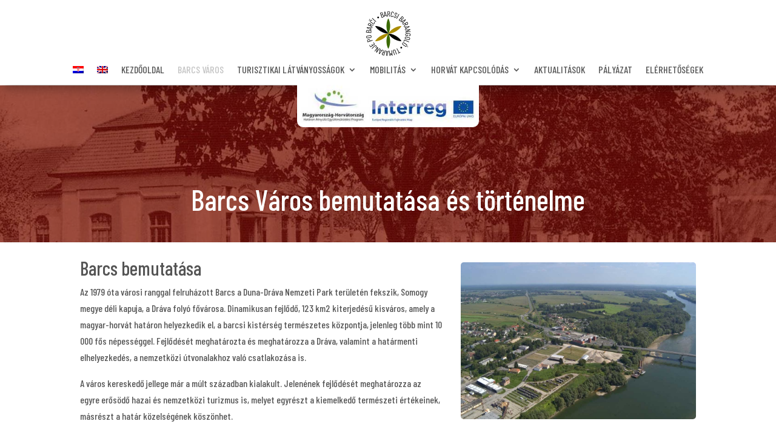

--- FILE ---
content_type: text/html; charset=UTF-8
request_url: https://barcsibarangolo.hu/barcs-varos-bemutatasa-es-tortenelme/
body_size: 37023
content:
<!DOCTYPE html>
<html lang="hu-HU" prefix="og: https://ogp.me/ns#">
<head><meta charset="UTF-8" /><script>if(navigator.userAgent.match(/MSIE|Internet Explorer/i)||navigator.userAgent.match(/Trident\/7\..*?rv:11/i)){var href=document.location.href;if(!href.match(/[?&]nowprocket/)){if(href.indexOf("?")==-1){if(href.indexOf("#")==-1){document.location.href=href+"?nowprocket=1"}else{document.location.href=href.replace("#","?nowprocket=1#")}}else{if(href.indexOf("#")==-1){document.location.href=href+"&nowprocket=1"}else{document.location.href=href.replace("#","&nowprocket=1#")}}}}</script><script>(()=>{class RocketLazyLoadScripts{constructor(){this.v="1.2.6",this.triggerEvents=["keydown","mousedown","mousemove","touchmove","touchstart","touchend","wheel"],this.userEventHandler=this.t.bind(this),this.touchStartHandler=this.i.bind(this),this.touchMoveHandler=this.o.bind(this),this.touchEndHandler=this.h.bind(this),this.clickHandler=this.u.bind(this),this.interceptedClicks=[],this.interceptedClickListeners=[],this.l(this),window.addEventListener("pageshow",(t=>{this.persisted=t.persisted,this.everythingLoaded&&this.m()})),this.CSPIssue=sessionStorage.getItem("rocketCSPIssue"),document.addEventListener("securitypolicyviolation",(t=>{this.CSPIssue||"script-src-elem"!==t.violatedDirective||"data"!==t.blockedURI||(this.CSPIssue=!0,sessionStorage.setItem("rocketCSPIssue",!0))})),document.addEventListener("DOMContentLoaded",(()=>{this.k()})),this.delayedScripts={normal:[],async:[],defer:[]},this.trash=[],this.allJQueries=[]}p(t){document.hidden?t.t():(this.triggerEvents.forEach((e=>window.addEventListener(e,t.userEventHandler,{passive:!0}))),window.addEventListener("touchstart",t.touchStartHandler,{passive:!0}),window.addEventListener("mousedown",t.touchStartHandler),document.addEventListener("visibilitychange",t.userEventHandler))}_(){this.triggerEvents.forEach((t=>window.removeEventListener(t,this.userEventHandler,{passive:!0}))),document.removeEventListener("visibilitychange",this.userEventHandler)}i(t){"HTML"!==t.target.tagName&&(window.addEventListener("touchend",this.touchEndHandler),window.addEventListener("mouseup",this.touchEndHandler),window.addEventListener("touchmove",this.touchMoveHandler,{passive:!0}),window.addEventListener("mousemove",this.touchMoveHandler),t.target.addEventListener("click",this.clickHandler),this.L(t.target,!0),this.S(t.target,"onclick","rocket-onclick"),this.C())}o(t){window.removeEventListener("touchend",this.touchEndHandler),window.removeEventListener("mouseup",this.touchEndHandler),window.removeEventListener("touchmove",this.touchMoveHandler,{passive:!0}),window.removeEventListener("mousemove",this.touchMoveHandler),t.target.removeEventListener("click",this.clickHandler),this.L(t.target,!1),this.S(t.target,"rocket-onclick","onclick"),this.M()}h(){window.removeEventListener("touchend",this.touchEndHandler),window.removeEventListener("mouseup",this.touchEndHandler),window.removeEventListener("touchmove",this.touchMoveHandler,{passive:!0}),window.removeEventListener("mousemove",this.touchMoveHandler)}u(t){t.target.removeEventListener("click",this.clickHandler),this.L(t.target,!1),this.S(t.target,"rocket-onclick","onclick"),this.interceptedClicks.push(t),t.preventDefault(),t.stopPropagation(),t.stopImmediatePropagation(),this.M()}O(){window.removeEventListener("touchstart",this.touchStartHandler,{passive:!0}),window.removeEventListener("mousedown",this.touchStartHandler),this.interceptedClicks.forEach((t=>{t.target.dispatchEvent(new MouseEvent("click",{view:t.view,bubbles:!0,cancelable:!0}))}))}l(t){EventTarget.prototype.addEventListenerWPRocketBase=EventTarget.prototype.addEventListener,EventTarget.prototype.addEventListener=function(e,i,o){"click"!==e||t.windowLoaded||i===t.clickHandler||t.interceptedClickListeners.push({target:this,func:i,options:o}),(this||window).addEventListenerWPRocketBase(e,i,o)}}L(t,e){this.interceptedClickListeners.forEach((i=>{i.target===t&&(e?t.removeEventListener("click",i.func,i.options):t.addEventListener("click",i.func,i.options))})),t.parentNode!==document.documentElement&&this.L(t.parentNode,e)}D(){return new Promise((t=>{this.P?this.M=t:t()}))}C(){this.P=!0}M(){this.P=!1}S(t,e,i){t.hasAttribute&&t.hasAttribute(e)&&(event.target.setAttribute(i,event.target.getAttribute(e)),event.target.removeAttribute(e))}t(){this._(this),"loading"===document.readyState?document.addEventListener("DOMContentLoaded",this.R.bind(this)):this.R()}k(){let t=[];document.querySelectorAll("script[type=rocketlazyloadscript][data-rocket-src]").forEach((e=>{let i=e.getAttribute("data-rocket-src");if(i&&!i.startsWith("data:")){0===i.indexOf("//")&&(i=location.protocol+i);try{const o=new URL(i).origin;o!==location.origin&&t.push({src:o,crossOrigin:e.crossOrigin||"module"===e.getAttribute("data-rocket-type")})}catch(t){}}})),t=[...new Map(t.map((t=>[JSON.stringify(t),t]))).values()],this.T(t,"preconnect")}async R(){this.lastBreath=Date.now(),this.j(this),this.F(this),this.I(),this.W(),this.q(),await this.A(this.delayedScripts.normal),await this.A(this.delayedScripts.defer),await this.A(this.delayedScripts.async);try{await this.U(),await this.H(this),await this.J()}catch(t){console.error(t)}window.dispatchEvent(new Event("rocket-allScriptsLoaded")),this.everythingLoaded=!0,this.D().then((()=>{this.O()})),this.N()}W(){document.querySelectorAll("script[type=rocketlazyloadscript]").forEach((t=>{t.hasAttribute("data-rocket-src")?t.hasAttribute("async")&&!1!==t.async?this.delayedScripts.async.push(t):t.hasAttribute("defer")&&!1!==t.defer||"module"===t.getAttribute("data-rocket-type")?this.delayedScripts.defer.push(t):this.delayedScripts.normal.push(t):this.delayedScripts.normal.push(t)}))}async B(t){if(await this.G(),!0!==t.noModule||!("noModule"in HTMLScriptElement.prototype))return new Promise((e=>{let i;function o(){(i||t).setAttribute("data-rocket-status","executed"),e()}try{if(navigator.userAgent.indexOf("Firefox/")>0||""===navigator.vendor||this.CSPIssue)i=document.createElement("script"),[...t.attributes].forEach((t=>{let e=t.nodeName;"type"!==e&&("data-rocket-type"===e&&(e="type"),"data-rocket-src"===e&&(e="src"),i.setAttribute(e,t.nodeValue))})),t.text&&(i.text=t.text),i.hasAttribute("src")?(i.addEventListener("load",o),i.addEventListener("error",(function(){i.setAttribute("data-rocket-status","failed-network"),e()})),setTimeout((()=>{i.isConnected||e()}),1)):(i.text=t.text,o()),t.parentNode.replaceChild(i,t);else{const i=t.getAttribute("data-rocket-type"),s=t.getAttribute("data-rocket-src");i?(t.type=i,t.removeAttribute("data-rocket-type")):t.removeAttribute("type"),t.addEventListener("load",o),t.addEventListener("error",(i=>{this.CSPIssue&&i.target.src.startsWith("data:")?(console.log("WPRocket: data-uri blocked by CSP -> fallback"),t.removeAttribute("src"),this.B(t).then(e)):(t.setAttribute("data-rocket-status","failed-network"),e())})),s?(t.removeAttribute("data-rocket-src"),t.src=s):t.src="data:text/javascript;base64,"+window.btoa(unescape(encodeURIComponent(t.text)))}}catch(i){t.setAttribute("data-rocket-status","failed-transform"),e()}}));t.setAttribute("data-rocket-status","skipped")}async A(t){const e=t.shift();return e&&e.isConnected?(await this.B(e),this.A(t)):Promise.resolve()}q(){this.T([...this.delayedScripts.normal,...this.delayedScripts.defer,...this.delayedScripts.async],"preload")}T(t,e){var i=document.createDocumentFragment();t.forEach((t=>{const o=t.getAttribute&&t.getAttribute("data-rocket-src")||t.src;if(o&&!o.startsWith("data:")){const s=document.createElement("link");s.href=o,s.rel=e,"preconnect"!==e&&(s.as="script"),t.getAttribute&&"module"===t.getAttribute("data-rocket-type")&&(s.crossOrigin=!0),t.crossOrigin&&(s.crossOrigin=t.crossOrigin),t.integrity&&(s.integrity=t.integrity),i.appendChild(s),this.trash.push(s)}})),document.head.appendChild(i)}j(t){let e={};function i(i,o){return e[o].eventsToRewrite.indexOf(i)>=0&&!t.everythingLoaded?"rocket-"+i:i}function o(t,o){!function(t){e[t]||(e[t]={originalFunctions:{add:t.addEventListener,remove:t.removeEventListener},eventsToRewrite:[]},t.addEventListener=function(){arguments[0]=i(arguments[0],t),e[t].originalFunctions.add.apply(t,arguments)},t.removeEventListener=function(){arguments[0]=i(arguments[0],t),e[t].originalFunctions.remove.apply(t,arguments)})}(t),e[t].eventsToRewrite.push(o)}function s(e,i){let o=e[i];e[i]=null,Object.defineProperty(e,i,{get:()=>o||function(){},set(s){t.everythingLoaded?o=s:e["rocket"+i]=o=s}})}o(document,"DOMContentLoaded"),o(window,"DOMContentLoaded"),o(window,"load"),o(window,"pageshow"),o(document,"readystatechange"),s(document,"onreadystatechange"),s(window,"onload"),s(window,"onpageshow");try{Object.defineProperty(document,"readyState",{get:()=>t.rocketReadyState,set(e){t.rocketReadyState=e},configurable:!0}),document.readyState="loading"}catch(t){console.log("WPRocket DJE readyState conflict, bypassing")}}F(t){let e;function i(e){return t.everythingLoaded?e:e.split(" ").map((t=>"load"===t||0===t.indexOf("load.")?"rocket-jquery-load":t)).join(" ")}function o(o){function s(t){const e=o.fn[t];o.fn[t]=o.fn.init.prototype[t]=function(){return this[0]===window&&("string"==typeof arguments[0]||arguments[0]instanceof String?arguments[0]=i(arguments[0]):"object"==typeof arguments[0]&&Object.keys(arguments[0]).forEach((t=>{const e=arguments[0][t];delete arguments[0][t],arguments[0][i(t)]=e}))),e.apply(this,arguments),this}}o&&o.fn&&!t.allJQueries.includes(o)&&(o.fn.ready=o.fn.init.prototype.ready=function(e){return t.domReadyFired?e.bind(document)(o):document.addEventListener("rocket-DOMContentLoaded",(()=>e.bind(document)(o))),o([])},s("on"),s("one"),t.allJQueries.push(o)),e=o}o(window.jQuery),Object.defineProperty(window,"jQuery",{get:()=>e,set(t){o(t)}})}async H(t){const e=document.querySelector("script[data-webpack]");e&&(await async function(){return new Promise((t=>{e.addEventListener("load",t),e.addEventListener("error",t)}))}(),await t.K(),await t.H(t))}async U(){this.domReadyFired=!0;try{document.readyState="interactive"}catch(t){}await this.G(),document.dispatchEvent(new Event("rocket-readystatechange")),await this.G(),document.rocketonreadystatechange&&document.rocketonreadystatechange(),await this.G(),document.dispatchEvent(new Event("rocket-DOMContentLoaded")),await this.G(),window.dispatchEvent(new Event("rocket-DOMContentLoaded"))}async J(){try{document.readyState="complete"}catch(t){}await this.G(),document.dispatchEvent(new Event("rocket-readystatechange")),await this.G(),document.rocketonreadystatechange&&document.rocketonreadystatechange(),await this.G(),window.dispatchEvent(new Event("rocket-load")),await this.G(),window.rocketonload&&window.rocketonload(),await this.G(),this.allJQueries.forEach((t=>t(window).trigger("rocket-jquery-load"))),await this.G();const t=new Event("rocket-pageshow");t.persisted=this.persisted,window.dispatchEvent(t),await this.G(),window.rocketonpageshow&&window.rocketonpageshow({persisted:this.persisted}),this.windowLoaded=!0}m(){document.onreadystatechange&&document.onreadystatechange(),window.onload&&window.onload(),window.onpageshow&&window.onpageshow({persisted:this.persisted})}I(){const t=new Map;document.write=document.writeln=function(e){const i=document.currentScript;i||console.error("WPRocket unable to document.write this: "+e);const o=document.createRange(),s=i.parentElement;let n=t.get(i);void 0===n&&(n=i.nextSibling,t.set(i,n));const c=document.createDocumentFragment();o.setStart(c,0),c.appendChild(o.createContextualFragment(e)),s.insertBefore(c,n)}}async G(){Date.now()-this.lastBreath>45&&(await this.K(),this.lastBreath=Date.now())}async K(){return document.hidden?new Promise((t=>setTimeout(t))):new Promise((t=>requestAnimationFrame(t)))}N(){this.trash.forEach((t=>t.remove()))}static run(){const t=new RocketLazyLoadScripts;t.p(t)}}RocketLazyLoadScripts.run()})();</script>
	
<meta http-equiv="X-UA-Compatible" content="IE=edge">
	<link rel="pingback" href="https://barcsibarangolo.hu/xmlrpc.php" />

	<script type="rocketlazyloadscript" data-rocket-type="text/javascript">
		document.documentElement.className = 'js';
	</script>
	
	<link rel="alternate" hreflang="hr" href="https://barcsibarangolo.hu/hr/grad-barca/" />
<link rel="alternate" hreflang="en" href="https://barcsibarangolo.hu/en/city-of-barcs/" />
<link rel="alternate" hreflang="hu" href="https://barcsibarangolo.hu/barcs-varos-bemutatasa-es-tortenelme/" />
<link rel="alternate" hreflang="x-default" href="https://barcsibarangolo.hu/barcs-varos-bemutatasa-es-tortenelme/" />

<!-- Search Engine Optimization by Rank Math - https://rankmath.com/ -->
<title>Barcs Város bemutatása és történelme - Barcsi Barangoló</title><link rel="preload" data-rocket-preload as="style" href="https://fonts.googleapis.com/css?family=Barlow%20Condensed%3A100%2C100italic%2C200%2C200italic%2C300%2C300italic%2Cregular%2Citalic%2C500%2C500italic%2C600%2C600italic%2C700%2C700italic%2C800%2C800italic%2C900%2C900italic%7CNoto%20Serif%3Aregular%2Citalic%2C700%2C700italic&#038;subset=latin%2Clatin-ext&#038;display=swap" /><link rel="stylesheet" href="https://fonts.googleapis.com/css?family=Barlow%20Condensed%3A100%2C100italic%2C200%2C200italic%2C300%2C300italic%2Cregular%2Citalic%2C500%2C500italic%2C600%2C600italic%2C700%2C700italic%2C800%2C800italic%2C900%2C900italic%7CNoto%20Serif%3Aregular%2Citalic%2C700%2C700italic&#038;subset=latin%2Clatin-ext&#038;display=swap" media="print" onload="this.media='all'" /><noscript><link rel="stylesheet" href="https://fonts.googleapis.com/css?family=Barlow%20Condensed%3A100%2C100italic%2C200%2C200italic%2C300%2C300italic%2Cregular%2Citalic%2C500%2C500italic%2C600%2C600italic%2C700%2C700italic%2C800%2C800italic%2C900%2C900italic%7CNoto%20Serif%3Aregular%2Citalic%2C700%2C700italic&#038;subset=latin%2Clatin-ext&#038;display=swap" /></noscript><link rel="preload" data-rocket-preload as="image" href="https://barcsibarangolo.hu/wp-content/uploads/2021/12/barcs-varos-tortenelme.jpg" fetchpriority="high">
<meta name="description" content="Az 1979 óta városi ranggal felruházott Barcs a Duna-Dráva Nemzeti Park területén fekszik, Somogy megye déli kapuja, a Dráva folyó fővárosa. Dinamikusan fejlődő, 123 km2 kiterjedésű kisváros, amely a magyar-horvát határon helyezkedik el"/>
<meta name="robots" content="index, follow, max-snippet:-1, max-video-preview:-1, max-image-preview:large"/>
<link rel="canonical" href="https://barcsibarangolo.hu/barcs-varos-bemutatasa-es-tortenelme/" />
<meta property="og:locale" content="hu_HU" />
<meta property="og:type" content="article" />
<meta property="og:title" content="Barcs Város bemutatása és történelme - Barcsi Barangoló" />
<meta property="og:description" content="Az 1979 óta városi ranggal felruházott Barcs a Duna-Dráva Nemzeti Park területén fekszik, Somogy megye déli kapuja, a Dráva folyó fővárosa. Dinamikusan fejlődő, 123 km2 kiterjedésű kisváros, amely a magyar-horvát határon helyezkedik el" />
<meta property="og:url" content="https://barcsibarangolo.hu/barcs-varos-bemutatasa-es-tortenelme/" />
<meta property="og:site_name" content="Barcsi Barangoló" />
<meta property="og:updated_time" content="2022-06-29T19:33:56+02:00" />
<meta property="og:image" content="https://barcsibarangolo.hu/wp-content/uploads/2021/12/barcs-varos-tortenelme.jpg" />
<meta property="og:image:secure_url" content="https://barcsibarangolo.hu/wp-content/uploads/2021/12/barcs-varos-tortenelme.jpg" />
<meta property="og:image:width" content="1920" />
<meta property="og:image:height" content="1079" />
<meta property="og:image:alt" content="Barcs város történelme" />
<meta property="og:image:type" content="image/jpeg" />
<meta property="article:published_time" content="2021-11-11T08:19:55+01:00" />
<meta property="article:modified_time" content="2022-06-29T19:33:56+02:00" />
<meta name="twitter:card" content="summary_large_image" />
<meta name="twitter:title" content="Barcs Város bemutatása és történelme - Barcsi Barangoló" />
<meta name="twitter:description" content="Az 1979 óta városi ranggal felruházott Barcs a Duna-Dráva Nemzeti Park területén fekszik, Somogy megye déli kapuja, a Dráva folyó fővárosa. Dinamikusan fejlődő, 123 km2 kiterjedésű kisváros, amely a magyar-horvát határon helyezkedik el" />
<meta name="twitter:image" content="https://barcsibarangolo.hu/wp-content/uploads/2021/12/barcs-varos-tortenelme.jpg" />
<meta name="twitter:label1" content="Olvasási idő" />
<meta name="twitter:data1" content="4 perc" />
<script type="application/ld+json" class="rank-math-schema">{"@context":"https://schema.org","@graph":[{"@type":"Organization","@id":"https://barcsibarangolo.hu/#organization","name":"Barcsi Barangol\u00f3","url":"https://barcsibarangolo.hu","logo":{"@type":"ImageObject","@id":"https://barcsibarangolo.hu/#logo","url":"https://barcsibarangolo.hu/wp-content/uploads/2021/12/cropped-barcs-barangolo-horgaszat-fav-icon.png","contentUrl":"https://barcsibarangolo.hu/wp-content/uploads/2021/12/cropped-barcs-barangolo-horgaszat-fav-icon.png","caption":"Barcsi Barangol\u00f3","inLanguage":"hu","width":"512","height":"512"}},{"@type":"WebSite","@id":"https://barcsibarangolo.hu/#website","url":"https://barcsibarangolo.hu","name":"Barcsi Barangol\u00f3","publisher":{"@id":"https://barcsibarangolo.hu/#organization"},"inLanguage":"hu"},{"@type":"ImageObject","@id":"https://barcsibarangolo.hu/wp-content/uploads/2021/12/barcs-varos-tortenelme.jpg","url":"https://barcsibarangolo.hu/wp-content/uploads/2021/12/barcs-varos-tortenelme.jpg","width":"1920","height":"1079","caption":"Barcs v\u00e1ros t\u00f6rt\u00e9nelme","inLanguage":"hu"},{"@type":"BreadcrumbList","@id":"https://barcsibarangolo.hu/barcs-varos-bemutatasa-es-tortenelme/#breadcrumb","itemListElement":[{"@type":"ListItem","position":"1","item":{"@id":"https://barcsibarangolo.hu","name":"Home"}},{"@type":"ListItem","position":"2","item":{"@id":"https://barcsibarangolo.hu/barcs-varos-bemutatasa-es-tortenelme/","name":"Barcs V\u00e1ros bemutat\u00e1sa \u00e9s t\u00f6rt\u00e9nelme"}}]},{"@type":"WebPage","@id":"https://barcsibarangolo.hu/barcs-varos-bemutatasa-es-tortenelme/#webpage","url":"https://barcsibarangolo.hu/barcs-varos-bemutatasa-es-tortenelme/","name":"Barcs V\u00e1ros bemutat\u00e1sa \u00e9s t\u00f6rt\u00e9nelme - Barcsi Barangol\u00f3","datePublished":"2021-11-11T08:19:55+01:00","dateModified":"2022-06-29T19:33:56+02:00","isPartOf":{"@id":"https://barcsibarangolo.hu/#website"},"primaryImageOfPage":{"@id":"https://barcsibarangolo.hu/wp-content/uploads/2021/12/barcs-varos-tortenelme.jpg"},"inLanguage":"hu","breadcrumb":{"@id":"https://barcsibarangolo.hu/barcs-varos-bemutatasa-es-tortenelme/#breadcrumb"}},{"@type":"Person","@id":"https://barcsibarangolo.hu/author/divekip/","name":"divekip","url":"https://barcsibarangolo.hu/author/divekip/","image":{"@type":"ImageObject","@id":"https://secure.gravatar.com/avatar/7f005a152c356697dc2f46cfb6e327640ebfcb9cc1ab297c71881c2da434b835?s=96&amp;d=mm&amp;r=g","url":"https://secure.gravatar.com/avatar/7f005a152c356697dc2f46cfb6e327640ebfcb9cc1ab297c71881c2da434b835?s=96&amp;d=mm&amp;r=g","caption":"divekip","inLanguage":"hu"},"sameAs":["https://amadekm.hu/"],"worksFor":{"@id":"https://barcsibarangolo.hu/#organization"}},{"@type":"Article","headline":"Barcs V\u00e1ros bemutat\u00e1sa \u00e9s t\u00f6rt\u00e9nelme - Barcsi Barangol\u00f3","keywords":"barcs","datePublished":"2021-11-11T08:19:55+01:00","dateModified":"2022-06-29T19:33:56+02:00","author":{"@id":"https://barcsibarangolo.hu/author/divekip/","name":"divekip"},"publisher":{"@id":"https://barcsibarangolo.hu/#organization"},"description":"Az 1979 \u00f3ta v\u00e1rosi ranggal felruh\u00e1zott Barcs a Duna-Dr\u00e1va Nemzeti Park ter\u00fclet\u00e9n fekszik, Somogy megye d\u00e9li kapuja, a Dr\u00e1va foly\u00f3 f\u0151v\u00e1rosa. Dinamikusan fejl\u0151d\u0151, 123 km2 kiterjed\u00e9s\u0171 kisv\u00e1ros, amely a magyar-horv\u00e1t hat\u00e1ron helyezkedik el","name":"Barcs V\u00e1ros bemutat\u00e1sa \u00e9s t\u00f6rt\u00e9nelme - Barcsi Barangol\u00f3","@id":"https://barcsibarangolo.hu/barcs-varos-bemutatasa-es-tortenelme/#richSnippet","isPartOf":{"@id":"https://barcsibarangolo.hu/barcs-varos-bemutatasa-es-tortenelme/#webpage"},"image":{"@id":"https://barcsibarangolo.hu/wp-content/uploads/2021/12/barcs-varos-tortenelme.jpg"},"inLanguage":"hu","mainEntityOfPage":{"@id":"https://barcsibarangolo.hu/barcs-varos-bemutatasa-es-tortenelme/#webpage"}}]}</script>
<!-- /Rank Math WordPress SEO plugin -->

<link rel='dns-prefetch' href='//fonts.googleapis.com' />
<link href='https://fonts.gstatic.com' crossorigin rel='preconnect' />
<link rel="alternate" type="application/rss+xml" title="Barcsi Barangoló &raquo; hírcsatorna" href="https://barcsibarangolo.hu/feed/" />
<link rel="alternate" type="application/rss+xml" title="Barcsi Barangoló &raquo; hozzászólás hírcsatorna" href="https://barcsibarangolo.hu/comments/feed/" />
<link rel="alternate" title="oEmbed (JSON)" type="application/json+oembed" href="https://barcsibarangolo.hu/wp-json/oembed/1.0/embed?url=https%3A%2F%2Fbarcsibarangolo.hu%2Fbarcs-varos-bemutatasa-es-tortenelme%2F" />
<link rel="alternate" title="oEmbed (XML)" type="text/xml+oembed" href="https://barcsibarangolo.hu/wp-json/oembed/1.0/embed?url=https%3A%2F%2Fbarcsibarangolo.hu%2Fbarcs-varos-bemutatasa-es-tortenelme%2F&#038;format=xml" />
<meta content="Divi Child Theme v.1.0.0" name="generator"/><style id='wp-img-auto-sizes-contain-inline-css' type='text/css'>
img:is([sizes=auto i],[sizes^="auto," i]){contain-intrinsic-size:3000px 1500px}
/*# sourceURL=wp-img-auto-sizes-contain-inline-css */
</style>
<style id='wp-emoji-styles-inline-css' type='text/css'>

	img.wp-smiley, img.emoji {
		display: inline !important;
		border: none !important;
		box-shadow: none !important;
		height: 1em !important;
		width: 1em !important;
		margin: 0 0.07em !important;
		vertical-align: -0.1em !important;
		background: none !important;
		padding: 0 !important;
	}
/*# sourceURL=wp-emoji-styles-inline-css */
</style>
<link data-minify="1" rel='stylesheet' id='wpml-blocks-css' href='https://barcsibarangolo.hu/wp-content/cache/min/1/wp-content/plugins/sitepress-multilingual-cms/dist/css/blocks/styles.css?ver=1726558909' type='text/css' media='all' />
<link data-minify="1" rel='stylesheet' id='cookie-law-info-css' href='https://barcsibarangolo.hu/wp-content/cache/min/1/wp-content/plugins/cookie-law-info/legacy/public/css/cookie-law-info-public.css?ver=1726558909' type='text/css' media='all' />
<link data-minify="1" rel='stylesheet' id='cookie-law-info-gdpr-css' href='https://barcsibarangolo.hu/wp-content/cache/min/1/wp-content/plugins/cookie-law-info/legacy/public/css/cookie-law-info-gdpr.css?ver=1726558909' type='text/css' media='all' />
<link rel='stylesheet' id='wpml-menu-item-0-css' href='https://barcsibarangolo.hu/wp-content/plugins/sitepress-multilingual-cms/templates/language-switchers/menu-item/style.min.css?ver=1' type='text/css' media='all' />
<link rel='stylesheet' id='divi-breadcrumbs-styles-css' href='https://barcsibarangolo.hu/wp-content/plugins/breadcrumbs-divi-module/styles/style.min.css?ver=1.2.2' type='text/css' media='all' />
<link rel='stylesheet' id='supreme-modules-pro-for-divi-styles-css' href='https://barcsibarangolo.hu/wp-content/plugins/supreme-modules-pro-for-divi/styles/style.min.css?ver=4.9.97.20' type='text/css' media='all' />

<link data-minify="1" rel='stylesheet' id='dsm-magnific-popup-css' href='https://barcsibarangolo.hu/wp-content/cache/min/1/wp-content/themes/Divi/includes/builder/feature/dynamic-assets/assets/css/magnific_popup.css?ver=1726558909' type='text/css' media='all' />
<link data-minify="1" rel='stylesheet' id='dsm-swiper-css' href='https://barcsibarangolo.hu/wp-content/cache/min/1/wp-content/plugins/supreme-modules-pro-for-divi/public/css/swiper.css?ver=1726558909' type='text/css' media='all' />
<link data-minify="1" rel='stylesheet' id='dsm-popup-css' href='https://barcsibarangolo.hu/wp-content/cache/min/1/wp-content/plugins/supreme-modules-pro-for-divi/public/css/popup.css?ver=1726558909' type='text/css' media='all' />
<link data-minify="1" rel='stylesheet' id='dsm-animate-css' href='https://barcsibarangolo.hu/wp-content/cache/min/1/wp-content/plugins/supreme-modules-pro-for-divi/public/css/animate.css?ver=1726558909' type='text/css' media='all' />
<link data-minify="1" rel='stylesheet' id='dsm-readmore-css' href='https://barcsibarangolo.hu/wp-content/cache/min/1/wp-content/plugins/supreme-modules-pro-for-divi/public/css/readmore.css?ver=1726558909' type='text/css' media='all' />
<link data-minify="1" rel='stylesheet' id='divi-style-parent-css' href='https://barcsibarangolo.hu/wp-content/cache/background-css/barcsibarangolo.hu/wp-content/cache/min/1/wp-content/themes/Divi/style-static.min.css?ver=1726558910&wpr_t=1769014772' type='text/css' media='all' />
<link rel='stylesheet' id='divi-style-css' href='https://barcsibarangolo.hu/wp-content/themes/Divi-Child-Theme/style.css?ver=4.27.2' type='text/css' media='all' />
<script type="text/javascript" id="wpml-cookie-js-extra">
/* <![CDATA[ */
var wpml_cookies = {"wp-wpml_current_language":{"value":"hu","expires":1,"path":"/"}};
var wpml_cookies = {"wp-wpml_current_language":{"value":"hu","expires":1,"path":"/"}};
//# sourceURL=wpml-cookie-js-extra
/* ]]> */
</script>
<script type="rocketlazyloadscript" data-minify="1" data-rocket-type="text/javascript" data-rocket-src="https://barcsibarangolo.hu/wp-content/cache/min/1/wp-content/plugins/sitepress-multilingual-cms/res/js/cookies/language-cookie.js?ver=1726558910" id="wpml-cookie-js" defer="defer" data-wp-strategy="defer"></script>
<script type="rocketlazyloadscript" data-rocket-type="text/javascript" data-rocket-src="https://barcsibarangolo.hu/wp-includes/js/jquery/jquery.min.js?ver=3.7.1" id="jquery-core-js"></script>
<script type="rocketlazyloadscript" data-rocket-type="text/javascript" data-rocket-src="https://barcsibarangolo.hu/wp-includes/js/jquery/jquery-migrate.min.js?ver=3.4.1" id="jquery-migrate-js" data-rocket-defer defer></script>
<script type="text/javascript" id="cookie-law-info-js-extra">
/* <![CDATA[ */
var Cli_Data = {"nn_cookie_ids":[],"cookielist":[],"non_necessary_cookies":[],"ccpaEnabled":"","ccpaRegionBased":"","ccpaBarEnabled":"","strictlyEnabled":["necessary","obligatoire"],"ccpaType":"gdpr","js_blocking":"1","custom_integration":"","triggerDomRefresh":"","secure_cookies":""};
var cli_cookiebar_settings = {"animate_speed_hide":"500","animate_speed_show":"500","background":"#FFF","border":"#b1a6a6c2","border_on":"","button_1_button_colour":"#61a229","button_1_button_hover":"#4e8221","button_1_link_colour":"#fff","button_1_as_button":"1","button_1_new_win":"","button_2_button_colour":"#333","button_2_button_hover":"#292929","button_2_link_colour":"#444","button_2_as_button":"","button_2_hidebar":"1","button_3_button_colour":"#dedfe0","button_3_button_hover":"#b2b2b3","button_3_link_colour":"#333333","button_3_as_button":"1","button_3_new_win":"","button_4_button_colour":"#dedfe0","button_4_button_hover":"#b2b2b3","button_4_link_colour":"#333333","button_4_as_button":"1","button_7_button_colour":"#61a229","button_7_button_hover":"#4e8221","button_7_link_colour":"#fff","button_7_as_button":"1","button_7_new_win":"","font_family":"inherit","header_fix":"","notify_animate_hide":"1","notify_animate_show":"","notify_div_id":"#cookie-law-info-bar","notify_position_horizontal":"right","notify_position_vertical":"bottom","scroll_close":"","scroll_close_reload":"","accept_close_reload":"","reject_close_reload":"","showagain_tab":"","showagain_background":"#fff","showagain_border":"#000","showagain_div_id":"#cookie-law-info-again","showagain_x_position":"100px","text":"#757575","show_once_yn":"","show_once":"10000","logging_on":"","as_popup":"","popup_overlay":"1","bar_heading_text":"","cookie_bar_as":"popup","popup_showagain_position":"bottom-left","widget_position":"left"};
var log_object = {"ajax_url":"https://barcsibarangolo.hu/wp-admin/admin-ajax.php"};
//# sourceURL=cookie-law-info-js-extra
/* ]]> */
</script>
<script type="rocketlazyloadscript" data-minify="1" data-rocket-type="text/javascript" data-rocket-src="https://barcsibarangolo.hu/wp-content/cache/min/1/wp-content/plugins/cookie-law-info/legacy/public/js/cookie-law-info-public.js?ver=1726558910" id="cookie-law-info-js" data-rocket-defer defer></script>
<link rel="https://api.w.org/" href="https://barcsibarangolo.hu/wp-json/" /><link rel="alternate" title="JSON" type="application/json" href="https://barcsibarangolo.hu/wp-json/wp/v2/pages/541" /><link rel="EditURI" type="application/rsd+xml" title="RSD" href="https://barcsibarangolo.hu/xmlrpc.php?rsd" />
<meta name="generator" content="WordPress 6.9" />
<link rel='shortlink' href='https://barcsibarangolo.hu/?p=541' />
<meta name="generator" content="WPML ver:4.6.13 stt:22,1,23;" />
<meta name="viewport" content="width=device-width, initial-scale=1.0, maximum-scale=1.0, user-scalable=0" /><style type="text/css" id="custom-background-css">
body.custom-background { background-image: var(--wpr-bg-f77bd23a-ae49-45f5-8cba-2868744dd631); background-position: left top; background-size: auto; background-repeat: no-repeat; background-attachment: fixed; }
</style>
	<!-- Google Tag Manager -->
<script type="rocketlazyloadscript">(function(w,d,s,l,i){w[l]=w[l]||[];w[l].push({'gtm.start':
new Date().getTime(),event:'gtm.js'});var f=d.getElementsByTagName(s)[0],
j=d.createElement(s),dl=l!='dataLayer'?'&l='+l:'';j.async=true;j.src=
'https://www.googletagmanager.com/gtm.js?id='+i+dl;f.parentNode.insertBefore(j,f);
})(window,document,'script','dataLayer','GTM-5H2Q6TV');</script>
<!-- End Google Tag Manager -->
<link rel="icon" href="https://barcsibarangolo.hu/wp-content/uploads/2021/12/cropped-barcs-barangolo-horgaszat-fav-icon-32x32.png" sizes="32x32" />
<link rel="icon" href="https://barcsibarangolo.hu/wp-content/uploads/2021/12/cropped-barcs-barangolo-horgaszat-fav-icon-192x192.png" sizes="192x192" />
<link rel="apple-touch-icon" href="https://barcsibarangolo.hu/wp-content/uploads/2021/12/cropped-barcs-barangolo-horgaszat-fav-icon-180x180.png" />
<meta name="msapplication-TileImage" content="https://barcsibarangolo.hu/wp-content/uploads/2021/12/cropped-barcs-barangolo-horgaszat-fav-icon-270x270.png" />
<link rel="stylesheet" id="et-core-unified-tb-1099-tb-349-541-cached-inline-styles" href="https://barcsibarangolo.hu/wp-content/cache/background-css/barcsibarangolo.hu/wp-content/et-cache/541/et-core-unified-tb-1099-tb-349-541.min.css?ver=1764804925&wpr_t=1769014772" /><link rel="stylesheet" id="et-core-unified-541-cached-inline-styles" href="https://barcsibarangolo.hu/wp-content/et-cache/541/et-core-unified-541.min.css?ver=1764804924" /><noscript><style id="rocket-lazyload-nojs-css">.rll-youtube-player, [data-lazy-src]{display:none !important;}</style></noscript><style id='global-styles-inline-css' type='text/css'>
:root{--wp--preset--aspect-ratio--square: 1;--wp--preset--aspect-ratio--4-3: 4/3;--wp--preset--aspect-ratio--3-4: 3/4;--wp--preset--aspect-ratio--3-2: 3/2;--wp--preset--aspect-ratio--2-3: 2/3;--wp--preset--aspect-ratio--16-9: 16/9;--wp--preset--aspect-ratio--9-16: 9/16;--wp--preset--color--black: #000000;--wp--preset--color--cyan-bluish-gray: #abb8c3;--wp--preset--color--white: #ffffff;--wp--preset--color--pale-pink: #f78da7;--wp--preset--color--vivid-red: #cf2e2e;--wp--preset--color--luminous-vivid-orange: #ff6900;--wp--preset--color--luminous-vivid-amber: #fcb900;--wp--preset--color--light-green-cyan: #7bdcb5;--wp--preset--color--vivid-green-cyan: #00d084;--wp--preset--color--pale-cyan-blue: #8ed1fc;--wp--preset--color--vivid-cyan-blue: #0693e3;--wp--preset--color--vivid-purple: #9b51e0;--wp--preset--gradient--vivid-cyan-blue-to-vivid-purple: linear-gradient(135deg,rgb(6,147,227) 0%,rgb(155,81,224) 100%);--wp--preset--gradient--light-green-cyan-to-vivid-green-cyan: linear-gradient(135deg,rgb(122,220,180) 0%,rgb(0,208,130) 100%);--wp--preset--gradient--luminous-vivid-amber-to-luminous-vivid-orange: linear-gradient(135deg,rgb(252,185,0) 0%,rgb(255,105,0) 100%);--wp--preset--gradient--luminous-vivid-orange-to-vivid-red: linear-gradient(135deg,rgb(255,105,0) 0%,rgb(207,46,46) 100%);--wp--preset--gradient--very-light-gray-to-cyan-bluish-gray: linear-gradient(135deg,rgb(238,238,238) 0%,rgb(169,184,195) 100%);--wp--preset--gradient--cool-to-warm-spectrum: linear-gradient(135deg,rgb(74,234,220) 0%,rgb(151,120,209) 20%,rgb(207,42,186) 40%,rgb(238,44,130) 60%,rgb(251,105,98) 80%,rgb(254,248,76) 100%);--wp--preset--gradient--blush-light-purple: linear-gradient(135deg,rgb(255,206,236) 0%,rgb(152,150,240) 100%);--wp--preset--gradient--blush-bordeaux: linear-gradient(135deg,rgb(254,205,165) 0%,rgb(254,45,45) 50%,rgb(107,0,62) 100%);--wp--preset--gradient--luminous-dusk: linear-gradient(135deg,rgb(255,203,112) 0%,rgb(199,81,192) 50%,rgb(65,88,208) 100%);--wp--preset--gradient--pale-ocean: linear-gradient(135deg,rgb(255,245,203) 0%,rgb(182,227,212) 50%,rgb(51,167,181) 100%);--wp--preset--gradient--electric-grass: linear-gradient(135deg,rgb(202,248,128) 0%,rgb(113,206,126) 100%);--wp--preset--gradient--midnight: linear-gradient(135deg,rgb(2,3,129) 0%,rgb(40,116,252) 100%);--wp--preset--font-size--small: 13px;--wp--preset--font-size--medium: 20px;--wp--preset--font-size--large: 36px;--wp--preset--font-size--x-large: 42px;--wp--preset--spacing--20: 0.44rem;--wp--preset--spacing--30: 0.67rem;--wp--preset--spacing--40: 1rem;--wp--preset--spacing--50: 1.5rem;--wp--preset--spacing--60: 2.25rem;--wp--preset--spacing--70: 3.38rem;--wp--preset--spacing--80: 5.06rem;--wp--preset--shadow--natural: 6px 6px 9px rgba(0, 0, 0, 0.2);--wp--preset--shadow--deep: 12px 12px 50px rgba(0, 0, 0, 0.4);--wp--preset--shadow--sharp: 6px 6px 0px rgba(0, 0, 0, 0.2);--wp--preset--shadow--outlined: 6px 6px 0px -3px rgb(255, 255, 255), 6px 6px rgb(0, 0, 0);--wp--preset--shadow--crisp: 6px 6px 0px rgb(0, 0, 0);}:root { --wp--style--global--content-size: 823px;--wp--style--global--wide-size: 1080px; }:where(body) { margin: 0; }.wp-site-blocks > .alignleft { float: left; margin-right: 2em; }.wp-site-blocks > .alignright { float: right; margin-left: 2em; }.wp-site-blocks > .aligncenter { justify-content: center; margin-left: auto; margin-right: auto; }:where(.is-layout-flex){gap: 0.5em;}:where(.is-layout-grid){gap: 0.5em;}.is-layout-flow > .alignleft{float: left;margin-inline-start: 0;margin-inline-end: 2em;}.is-layout-flow > .alignright{float: right;margin-inline-start: 2em;margin-inline-end: 0;}.is-layout-flow > .aligncenter{margin-left: auto !important;margin-right: auto !important;}.is-layout-constrained > .alignleft{float: left;margin-inline-start: 0;margin-inline-end: 2em;}.is-layout-constrained > .alignright{float: right;margin-inline-start: 2em;margin-inline-end: 0;}.is-layout-constrained > .aligncenter{margin-left: auto !important;margin-right: auto !important;}.is-layout-constrained > :where(:not(.alignleft):not(.alignright):not(.alignfull)){max-width: var(--wp--style--global--content-size);margin-left: auto !important;margin-right: auto !important;}.is-layout-constrained > .alignwide{max-width: var(--wp--style--global--wide-size);}body .is-layout-flex{display: flex;}.is-layout-flex{flex-wrap: wrap;align-items: center;}.is-layout-flex > :is(*, div){margin: 0;}body .is-layout-grid{display: grid;}.is-layout-grid > :is(*, div){margin: 0;}body{padding-top: 0px;padding-right: 0px;padding-bottom: 0px;padding-left: 0px;}:root :where(.wp-element-button, .wp-block-button__link){background-color: #32373c;border-width: 0;color: #fff;font-family: inherit;font-size: inherit;font-style: inherit;font-weight: inherit;letter-spacing: inherit;line-height: inherit;padding-top: calc(0.667em + 2px);padding-right: calc(1.333em + 2px);padding-bottom: calc(0.667em + 2px);padding-left: calc(1.333em + 2px);text-decoration: none;text-transform: inherit;}.has-black-color{color: var(--wp--preset--color--black) !important;}.has-cyan-bluish-gray-color{color: var(--wp--preset--color--cyan-bluish-gray) !important;}.has-white-color{color: var(--wp--preset--color--white) !important;}.has-pale-pink-color{color: var(--wp--preset--color--pale-pink) !important;}.has-vivid-red-color{color: var(--wp--preset--color--vivid-red) !important;}.has-luminous-vivid-orange-color{color: var(--wp--preset--color--luminous-vivid-orange) !important;}.has-luminous-vivid-amber-color{color: var(--wp--preset--color--luminous-vivid-amber) !important;}.has-light-green-cyan-color{color: var(--wp--preset--color--light-green-cyan) !important;}.has-vivid-green-cyan-color{color: var(--wp--preset--color--vivid-green-cyan) !important;}.has-pale-cyan-blue-color{color: var(--wp--preset--color--pale-cyan-blue) !important;}.has-vivid-cyan-blue-color{color: var(--wp--preset--color--vivid-cyan-blue) !important;}.has-vivid-purple-color{color: var(--wp--preset--color--vivid-purple) !important;}.has-black-background-color{background-color: var(--wp--preset--color--black) !important;}.has-cyan-bluish-gray-background-color{background-color: var(--wp--preset--color--cyan-bluish-gray) !important;}.has-white-background-color{background-color: var(--wp--preset--color--white) !important;}.has-pale-pink-background-color{background-color: var(--wp--preset--color--pale-pink) !important;}.has-vivid-red-background-color{background-color: var(--wp--preset--color--vivid-red) !important;}.has-luminous-vivid-orange-background-color{background-color: var(--wp--preset--color--luminous-vivid-orange) !important;}.has-luminous-vivid-amber-background-color{background-color: var(--wp--preset--color--luminous-vivid-amber) !important;}.has-light-green-cyan-background-color{background-color: var(--wp--preset--color--light-green-cyan) !important;}.has-vivid-green-cyan-background-color{background-color: var(--wp--preset--color--vivid-green-cyan) !important;}.has-pale-cyan-blue-background-color{background-color: var(--wp--preset--color--pale-cyan-blue) !important;}.has-vivid-cyan-blue-background-color{background-color: var(--wp--preset--color--vivid-cyan-blue) !important;}.has-vivid-purple-background-color{background-color: var(--wp--preset--color--vivid-purple) !important;}.has-black-border-color{border-color: var(--wp--preset--color--black) !important;}.has-cyan-bluish-gray-border-color{border-color: var(--wp--preset--color--cyan-bluish-gray) !important;}.has-white-border-color{border-color: var(--wp--preset--color--white) !important;}.has-pale-pink-border-color{border-color: var(--wp--preset--color--pale-pink) !important;}.has-vivid-red-border-color{border-color: var(--wp--preset--color--vivid-red) !important;}.has-luminous-vivid-orange-border-color{border-color: var(--wp--preset--color--luminous-vivid-orange) !important;}.has-luminous-vivid-amber-border-color{border-color: var(--wp--preset--color--luminous-vivid-amber) !important;}.has-light-green-cyan-border-color{border-color: var(--wp--preset--color--light-green-cyan) !important;}.has-vivid-green-cyan-border-color{border-color: var(--wp--preset--color--vivid-green-cyan) !important;}.has-pale-cyan-blue-border-color{border-color: var(--wp--preset--color--pale-cyan-blue) !important;}.has-vivid-cyan-blue-border-color{border-color: var(--wp--preset--color--vivid-cyan-blue) !important;}.has-vivid-purple-border-color{border-color: var(--wp--preset--color--vivid-purple) !important;}.has-vivid-cyan-blue-to-vivid-purple-gradient-background{background: var(--wp--preset--gradient--vivid-cyan-blue-to-vivid-purple) !important;}.has-light-green-cyan-to-vivid-green-cyan-gradient-background{background: var(--wp--preset--gradient--light-green-cyan-to-vivid-green-cyan) !important;}.has-luminous-vivid-amber-to-luminous-vivid-orange-gradient-background{background: var(--wp--preset--gradient--luminous-vivid-amber-to-luminous-vivid-orange) !important;}.has-luminous-vivid-orange-to-vivid-red-gradient-background{background: var(--wp--preset--gradient--luminous-vivid-orange-to-vivid-red) !important;}.has-very-light-gray-to-cyan-bluish-gray-gradient-background{background: var(--wp--preset--gradient--very-light-gray-to-cyan-bluish-gray) !important;}.has-cool-to-warm-spectrum-gradient-background{background: var(--wp--preset--gradient--cool-to-warm-spectrum) !important;}.has-blush-light-purple-gradient-background{background: var(--wp--preset--gradient--blush-light-purple) !important;}.has-blush-bordeaux-gradient-background{background: var(--wp--preset--gradient--blush-bordeaux) !important;}.has-luminous-dusk-gradient-background{background: var(--wp--preset--gradient--luminous-dusk) !important;}.has-pale-ocean-gradient-background{background: var(--wp--preset--gradient--pale-ocean) !important;}.has-electric-grass-gradient-background{background: var(--wp--preset--gradient--electric-grass) !important;}.has-midnight-gradient-background{background: var(--wp--preset--gradient--midnight) !important;}.has-small-font-size{font-size: var(--wp--preset--font-size--small) !important;}.has-medium-font-size{font-size: var(--wp--preset--font-size--medium) !important;}.has-large-font-size{font-size: var(--wp--preset--font-size--large) !important;}.has-x-large-font-size{font-size: var(--wp--preset--font-size--x-large) !important;}
/*# sourceURL=global-styles-inline-css */
</style>
<link data-minify="1" rel='stylesheet' id='cookie-law-info-table-css' href='https://barcsibarangolo.hu/wp-content/cache/background-css/barcsibarangolo.hu/wp-content/cache/min/1/wp-content/plugins/cookie-law-info/legacy/public/css/cookie-law-info-table.css?ver=1726558910&wpr_t=1769014772' type='text/css' media='all' />
<style id="wpr-lazyload-bg-container"></style><style id="wpr-lazyload-bg-exclusion">.et_pb_row_0{--wpr-bg-64a11c79-4dc4-4083-9e6c-8269e85d8e0e: url('https://barcsibarangolo.hu/wp-content/uploads/2021/12/barcs-varos-tortenelme.jpg');}</style>
<noscript>
<style id="wpr-lazyload-bg-nostyle">.et_pb_preload:before{--wpr-bg-07e60830-325c-41f0-917f-7da21146e025: url('https://barcsibarangolo.hu/wp-content/themes/Divi/includes/builder/styles/images/preloader.gif');}.et_subscribe_loader{--wpr-bg-46369925-63c4-46ae-b324-fd7982d57d51: url('https://barcsibarangolo.hu/wp-content/themes/Divi/includes/builder/styles/images/subscribe-loader.gif');}table.cookielawinfo-winter tbody td,table.cookielawinfo-winter tbody th{--wpr-bg-e3a19c16-fa6a-4870-b176-919ac56bd36f: url('https://barcsibarangolo.hu/wp-content/plugins/cookie-law-info/legacy/images/td_back.gif');}body.custom-background{--wpr-bg-f77bd23a-ae49-45f5-8cba-2868744dd631: url('https://barcsibarangolo.hu/wp-content/uploads/2021/12/barcs-barangolo-horgaszat-gray-bal-halvany.svg');}</style>
</noscript>
<script type="application/javascript">const rocket_pairs = [{"selector":".et_pb_preload","style":".et_pb_preload:before{--wpr-bg-07e60830-325c-41f0-917f-7da21146e025: url('https:\/\/barcsibarangolo.hu\/wp-content\/themes\/Divi\/includes\/builder\/styles\/images\/preloader.gif');}","hash":"07e60830-325c-41f0-917f-7da21146e025","url":"https:\/\/barcsibarangolo.hu\/wp-content\/themes\/Divi\/includes\/builder\/styles\/images\/preloader.gif"},{"selector":".et_subscribe_loader","style":".et_subscribe_loader{--wpr-bg-46369925-63c4-46ae-b324-fd7982d57d51: url('https:\/\/barcsibarangolo.hu\/wp-content\/themes\/Divi\/includes\/builder\/styles\/images\/subscribe-loader.gif');}","hash":"46369925-63c4-46ae-b324-fd7982d57d51","url":"https:\/\/barcsibarangolo.hu\/wp-content\/themes\/Divi\/includes\/builder\/styles\/images\/subscribe-loader.gif"},{"selector":"table.cookielawinfo-winter tbody td,table.cookielawinfo-winter tbody th","style":"table.cookielawinfo-winter tbody td,table.cookielawinfo-winter tbody th{--wpr-bg-e3a19c16-fa6a-4870-b176-919ac56bd36f: url('https:\/\/barcsibarangolo.hu\/wp-content\/plugins\/cookie-law-info\/legacy\/images\/td_back.gif');}","hash":"e3a19c16-fa6a-4870-b176-919ac56bd36f","url":"https:\/\/barcsibarangolo.hu\/wp-content\/plugins\/cookie-law-info\/legacy\/images\/td_back.gif"},{"selector":"body.custom-background","style":"body.custom-background{--wpr-bg-f77bd23a-ae49-45f5-8cba-2868744dd631: url('https:\/\/barcsibarangolo.hu\/wp-content\/uploads\/2021\/12\/barcs-barangolo-horgaszat-gray-bal-halvany.svg');}","hash":"f77bd23a-ae49-45f5-8cba-2868744dd631","url":"https:\/\/barcsibarangolo.hu\/wp-content\/uploads\/2021\/12\/barcs-barangolo-horgaszat-gray-bal-halvany.svg"}]; const rocket_excluded_pairs = [{"selector":".et_pb_row_0","style":".et_pb_row_0{--wpr-bg-64a11c79-4dc4-4083-9e6c-8269e85d8e0e: url('https:\/\/barcsibarangolo.hu\/wp-content\/uploads\/2021\/12\/barcs-varos-tortenelme.jpg');}","hash":"64a11c79-4dc4-4083-9e6c-8269e85d8e0e","url":"https:\/\/barcsibarangolo.hu\/wp-content\/uploads\/2021\/12\/barcs-varos-tortenelme.jpg"}];</script></head>
<body class="wp-singular page-template-default page page-id-541 custom-background wp-theme-Divi wp-child-theme-Divi-Child-Theme et-tb-has-template et-tb-has-header et-tb-has-footer et_button_icon_visible et_pb_button_helper_class et_pb_gutter et_pb_gutters3 et_pb_pagebuilder_layout et_smooth_scroll et_no_sidebar et_divi_theme et-db">
	<div  id="page-container">
<div  id="et-boc" class="et-boc">
			
		<header  class="et-l et-l--header">
			<div class="et_builder_inner_content et_pb_gutters3"><div class="et_pb_section et_pb_section_1_tb_header et_pb_sticky_module et_pb_with_background et_section_regular et_pb_section--with-menu" >
				
				
				
				
				
				
				<div class="et_pb_row et_pb_row_0_tb_header et_pb_equal_columns et_pb_gutters1 et_pb_row--with-menu">
				<div class="et_pb_column et_pb_column_4_4 et_pb_column_0_tb_header  et_pb_css_mix_blend_mode_passthrough et-last-child et_pb_column--with-menu">
				
				
				
				
				<div class="et_pb_module et_pb_code et_pb_code_0_tb_header et_clickable">
				
				
				
				
				<div class="et_pb_code_inner"><?xml version="1.0" encoding="utf-8"?>
<!-- Generator: Adobe Illustrator 26.0.2, SVG Export Plug-In . SVG Version: 6.00 Build 0)  -->
<svg version="1.2" baseProfile="tiny" xmlns="http://www.w3.org/2000/svg" xmlns:xlink="http://www.w3.org/1999/xlink" x="0px"
	 y="0px" viewBox="0 0 566.9 566.9" overflow="visible" xml:space="preserve">
<g id="Réteg_1">
	<g>
		<g>
			<a>
				<path d="M283.5,283.5c0,0,17.7,36.3,70.7,66.9c53.2,30.7,93.3,27.8,93.3,27.8s-17.6-36.3-70.7-67
					C323.7,280.6,283.5,283.5,283.5,283.5z"/>
			</a>
			<a>
				<path d="M119.5,188.8c0,0,17.7,36.3,70.7,66.9c53.2,30.7,93.3,27.8,93.3,27.8s-17.6-36.2-70.7-66.9
					C159.7,186,119.5,188.8,119.5,188.8z"/>
			</a>
			<a>
				<path fill="#AA8C00" d="M283.5,283.5c0,0,40.3,2.9,93.3-27.8c53.2-30.7,70.7-66.9,70.7-66.9s-40.1-2.9-93.3,27.8
					C301.1,247.1,283.5,283.5,283.5,283.5z"/>
			</a>
			<a>
				<path fill="#AA8C00" d="M119.5,378.1c0,0,40.3,2.9,93.3-27.8c53.2-30.7,70.7-66.9,70.7-66.9s-40.1-2.9-93.3,27.8
					C137.1,341.8,119.5,378.1,119.5,378.1z"/>
			</a>
			<a>
				<path fill="#3B6A00" d="M283.5,283.5c0,0,22.6-33.5,22.6-94.7c0-61.4-22.6-94.7-22.6-94.7s-22.6,33.3-22.6,94.7
					C260.8,250,283.5,283.5,283.5,283.5z"/>
			</a>
			<a>
				<path fill="#3B6A00" d="M283.5,472.8c0,0,22.6-33.5,22.6-94.7c0-61.4-22.6-94.7-22.6-94.7s-22.6,33.3-22.6,94.7
					C260.8,439.3,283.5,472.8,283.5,472.8z"/>
			</a>
		</g>
		<g>
			<path d="M154.5,92.5c-2.9-0.7-5.2-2.3-6.7-4.7c-1.6-2.5-2-5.2-1.4-8.1c0.7-2.9,2.3-5.1,4.8-6.7c2.5-1.6,5.1-2,8-1.4
				c2.9,0.6,5.1,2.2,6.7,4.7c1.6,2.5,2,5.2,1.4,8.1c-0.6,2.9-2.2,5.2-4.7,6.7C160.1,92.8,157.4,93.2,154.5,92.5z"/>
			<path d="M226.1,73c-1.9,3.9-5.2,6.7-10,8.3l-13.5,4.6c-0.6,0.2-1,0-1.2-0.6l-20.3-59.9c-0.2-0.6,0-1,0.6-1.2l12.7-4.3
				c5.1-1.7,9.5-1.7,13.3,0.2c3.8,1.8,6.6,5.3,8.4,10.5c2.2,6.6,1.3,11.9-2.7,16c-0.1,0.1-0.1,0.2-0.1,0.2c0,0.1,0.1,0.1,0.1,0.1
				c6.2,1.2,10.5,5.4,12.8,12.4C228,64.5,228,69.1,226.1,73z M189,28.2l7.2,21.2c0.1,0.2,0.2,0.3,0.5,0.2l7-2.4
				c3.2-1.1,5.3-2.8,6.4-5.3c1.1-2.5,1.1-5.4,0-8.8c-1.2-3.5-3-6-5.4-7.3c-2.4-1.4-5.2-1.5-8.4-0.4l-7,2.4
				C189,27.8,188.9,28,189,28.2z M220,70.3c1.1-2.7,0.9-5.9-0.3-9.7c-1.3-3.8-3.2-6.5-5.7-8s-5.3-1.7-8.4-0.7l-7.3,2.5
				c-0.2,0.1-0.3,0.2-0.2,0.5l7.9,23.3c0.1,0.2,0.2,0.3,0.5,0.2l7.3-2.5C216.8,74.9,218.9,73,220,70.3z"/>
			<path d="M260.6,70.5l-4.1-11c0-0.1-0.1-0.2-0.2-0.3c-0.1,0-0.2-0.1-0.3,0l-16.6,2.6c-0.1,0-0.2,0.1-0.3,0.1
				c-0.1,0.1-0.1,0.2-0.1,0.3L238.5,74c0,0.6-0.3,0.9-0.9,1l-4.7,0.7c-0.3,0-0.6,0-0.7-0.2c-0.2-0.2-0.3-0.4-0.3-0.7l3.8-64.6
				c0-0.6,0.3-0.9,0.9-1l5.5-0.9c0.6-0.1,1,0.1,1.1,0.7l23.9,60.2l0,0.2c0.1,0.6-0.1,0.9-0.7,1l-4.8,0.8
				C261.2,71.3,260.8,71.1,260.6,70.5z M239.5,56.4l14.5-2.3c0.2,0,0.3-0.2,0.2-0.4l-13.1-34.9c-0.1-0.2-0.2-0.3-0.2-0.2
				c-0.1,0-0.1,0.1-0.1,0.3L239.2,56C239.2,56.3,239.4,56.4,239.5,56.4z"/>
			<path d="M297.8,69.9l-9-28.9c-0.1-0.2-0.2-0.3-0.4-0.3l-8.1-0.1c-0.2,0-0.4,0.1-0.4,0.4l-0.5,28.5c0,0.6-0.3,0.9-0.9,0.9
				l-4.7-0.1c-0.6,0-0.9-0.3-0.9-0.9l1-63.2c0-0.6,0.3-0.9,0.9-0.9l15.3,0.2c4.5,0.1,8.2,1.8,10.9,5.2c2.7,3.4,4.1,7.7,4,13
				c-0.1,4-1,7.5-2.8,10.4c-1.8,2.9-4.2,4.9-7.2,6c-0.2,0.1-0.3,0.2-0.3,0.5l9.7,29.3l0.1,0.4c0,0.4-0.3,0.6-0.8,0.6l-4.8-0.1
				C298.4,70.7,298,70.4,297.8,69.9z M280.4,11.4l-0.4,23.5c0,0.2,0.1,0.4,0.4,0.4l8.4,0.1c2.9,0,5.2-1,6.9-3.2
				c1.8-2.2,2.7-5.1,2.7-8.7c0.1-3.7-0.8-6.6-2.5-8.9c-1.7-2.3-4-3.4-6.8-3.5l-8.4-0.1C280.6,11,280.4,11.2,280.4,11.4z"/>
			<path d="M315.1,68.8c-2.3-3.4-2.9-7.5-1.9-12.3l6.8-33.8c0.9-4.7,3.1-8.3,6.5-10.6c3.4-2.3,7.4-3,12.1-2
				c4.7,0.9,8.2,3.1,10.5,6.5c2.3,3.4,2.9,7.5,1.9,12.3l-0.3,1.6c-0.1,0.6-0.5,0.9-1.1,0.7l-4.8-0.7c-0.6-0.1-0.9-0.5-0.7-1.1
				l0.5-2.3c0.6-2.9,0.2-5.3-1.1-7.4c-1.3-2.1-3.3-3.4-6-4c-2.7-0.5-5-0.1-7,1.3c-2,1.4-3.3,3.6-3.9,6.4l-7,34.8
				c-0.6,2.9-0.2,5.3,1.1,7.4c1.3,2.1,3.3,3.4,6,3.9c2.7,0.5,5.1,0.1,7.1-1.3c2-1.4,3.3-3.6,3.8-6.4l0.5-2.3
				c0.1-0.6,0.5-0.9,1.1-0.7l4.7,1.2c0.6,0.1,0.9,0.5,0.7,1.1l-0.3,1.5c-1,4.8-3.2,8.3-6.6,10.6c-3.4,2.3-7.5,3-12.2,2
				C320.8,74.4,317.4,72.2,315.1,68.8z"/>
			<path d="M352.6,77.6c-1.5-3.9-1.4-8.1,0.4-12.6l0.8-2c0.2-0.6,0.6-0.8,1.2-0.5l4.2,1.7c0.6,0.2,0.8,0.6,0.5,1.2L359,67
				c-1.2,3.1-1.4,5.8-0.6,8.3c0.8,2.5,2.5,4.2,4.9,5.2c2.4,1,4.8,0.9,7.1-0.3c2.3-1.2,4.1-3.2,5.2-6.1c0.8-2,1-3.8,0.8-5.5
				c-0.2-1.7-0.7-3.4-1.6-4.9c-0.8-1.6-2.2-4-4.3-7.3c-2-3.3-3.6-6-4.7-8.2c-1.1-2.2-1.7-4.6-1.9-7.1c-0.2-2.6,0.2-5.3,1.4-8.2
				c1.8-4.5,4.5-7.5,8.1-9.1c3.6-1.6,7.5-1.6,11.7,0.1c4.4,1.7,7.3,4.5,8.8,8.4c1.5,3.9,1.3,8.2-0.5,12.9l-0.9,2.2
				c-0.2,0.6-0.6,0.8-1.2,0.5l-4.3-1.7c-0.6-0.2-0.8-0.6-0.5-1.2l0.9-2.2c1.2-3.1,1.4-5.8,0.6-8.3c-0.8-2.5-2.5-4.2-5-5.2
				c-2.3-0.9-4.5-0.8-6.7,0.2c-2.1,1.1-3.8,3.1-5,6.1c-0.7,1.8-1,3.5-0.9,5.1c0.1,1.6,0.6,3.3,1.5,5c0.8,1.7,2.2,4.1,4,7.1
				c2.5,3.9,4.2,7,5.3,9.2c1.1,2.3,1.7,4.5,1.9,6.7c0.2,2.2-0.2,4.7-1.3,7.3c-1.9,4.7-4.7,8-8.6,9.8c-3.8,1.8-7.9,1.8-12.2,0.2
				C357,84.2,354.1,81.5,352.6,77.6z"/>
			<path d="M384,94.6l30.6-55.3c0.3-0.5,0.7-0.7,1.3-0.4l4.1,2.3c0.5,0.3,0.7,0.7,0.4,1.3l-30.6,55.3c-0.3,0.5-0.7,0.7-1.3,0.4
				l-4.1-2.3C383.9,95.5,383.7,95.1,384,94.6z"/>
			<path d="M437.3,129c-4.3,0.3-8.4-1.2-12.2-4.6l-10.7-9.4c-0.5-0.4-0.5-0.8-0.1-1.3l41.9-47.4c0.4-0.5,0.8-0.5,1.3-0.1l10,8.9
				c4,3.5,6.2,7.4,6.5,11.6c0.3,4.2-1.3,8.4-4.9,12.5c-4.6,5.2-9.7,7.1-15.2,5.6c-0.1,0-0.2,0-0.3,0c0,0-0.1,0.1-0.1,0.2
				c2,6,0.6,11.7-4.3,17.3C445.7,126.4,441.7,128.7,437.3,129z M436.6,122.3c2.9-0.4,5.6-2.1,8.2-5.1c2.7-3,4-6,4.1-8.9
				c0.1-2.9-1.1-5.4-3.6-7.6l-5.8-5.1c-0.2-0.2-0.4-0.2-0.5,0l-16.3,18.4c-0.2,0.2-0.2,0.4,0,0.5l5.8,5.1
				C431.1,121.9,433.8,122.8,436.6,122.3z M457.8,74.6l-14.8,16.8c-0.2,0.2-0.2,0.4,0,0.5l5.5,4.9c2.5,2.2,5.1,3.2,7.8,2.9
				c2.7-0.3,5.3-1.7,7.6-4.4c2.5-2.8,3.7-5.6,3.7-8.4c0-2.8-1.3-5.3-3.8-7.5l-5.5-4.9C458.1,74.4,457.9,74.4,457.8,74.6z"/>
			<path d="M456.8,157.7l7.5-9.1c0.1-0.1,0.1-0.2,0.1-0.3c0-0.1-0.1-0.2-0.1-0.3l-10.6-13.1c-0.1-0.1-0.2-0.2-0.3-0.2
				c-0.1,0-0.2,0-0.3,0.1l-10.4,5.4c-0.5,0.3-0.9,0.2-1.3-0.3l-3-3.7c-0.2-0.2-0.3-0.5-0.2-0.7c0-0.2,0.2-0.4,0.5-0.6l57.9-29
				c0.5-0.3,0.9-0.2,1.3,0.3l3.5,4.3c0.4,0.5,0.4,0.9,0,1.3l-40.3,50.8l-0.1,0.1c-0.4,0.4-0.8,0.3-1.2-0.1l-3-3.8
				C456.4,158.5,456.4,158.1,456.8,157.7z M458.5,132.3l9.2,11.4c0.1,0.1,0.3,0.1,0.5,0l23.7-28.8c0.1-0.2,0.1-0.3,0.1-0.3
				c0,0-0.2,0-0.3,0l-33.1,17.2C458.4,132,458.4,132.2,458.5,132.3z"/>
			<path d="M475.9,189.7l20.5-22.2c0.1-0.1,0.2-0.3,0.1-0.5l-3.9-7.1c-0.1-0.2-0.3-0.3-0.5-0.1l-24.9,13.8c-0.5,0.3-1,0.2-1.3-0.4
				l-2.3-4.1c-0.3-0.5-0.2-1,0.4-1.3l55.3-30.6c0.5-0.3,1-0.2,1.3,0.4l7.4,13.4c2.2,4,2.5,8,1,12c-1.6,4-4.7,7.4-9.3,9.9
				c-3.5,2-7,2.9-10.4,2.8c-3.4-0.1-6.3-1.2-8.8-3.2c-0.2-0.2-0.4-0.2-0.5,0l-20.6,23l-0.3,0.3c-0.4,0.2-0.7,0.1-1-0.4l-2.3-4.2
				C475.5,190.5,475.6,190.1,475.9,189.7z M518,145.5l-20.6,11.4c-0.2,0.1-0.3,0.3-0.1,0.5l4.1,7.3c1.4,2.5,3.5,4,6.2,4.4
				c2.8,0.5,5.7-0.2,9-2c3.2-1.8,5.4-4,6.5-6.6c1.1-2.6,1-5.1-0.4-7.6l-4.1-7.3C518.3,145.4,518.2,145.3,518,145.5z"/>
			<path d="M489.7,225.8l10.2-5.9c0.1,0,0.2-0.1,0.2-0.2c0-0.1,0-0.2,0-0.3l-5.4-16c0-0.1-0.1-0.2-0.2-0.3c-0.1-0.1-0.2-0.1-0.3,0
				l-11.7,1.5c-0.5,0.1-0.9-0.1-1.1-0.7l-1.5-4.5c-0.1-0.3-0.1-0.5,0-0.8c0.1-0.2,0.3-0.3,0.7-0.4l64.4-6.9c0.6-0.1,0.9,0.2,1.1,0.7
				l1.8,5.3c0.2,0.6,0,1-0.5,1.2L492,232.1l-0.2,0.1c-0.5,0.2-0.9,0-1.1-0.5l-1.5-4.6C489.1,226.5,489.2,226.1,489.7,225.8z
				 M500.2,202.6l4.7,13.9c0.1,0.2,0.2,0.2,0.4,0.1l32.3-18.7c0.2-0.1,0.2-0.2,0.2-0.3c0-0.1-0.1-0.1-0.3-0.1l-37,4.6
				C500.2,202.3,500.1,202.5,500.2,202.6z"/>
			<path d="M560.4,255.5l0.6,4.6c0.1,0.6-0.2,1-0.8,1l-62.6,8.7c-0.6,0.1-1-0.2-1-0.8l-0.8-5.4c-0.1-0.5,0.1-0.9,0.6-1.1l45.1-24.6
				c0.2-0.1,0.2-0.2,0.2-0.3c0-0.1-0.2-0.2-0.3-0.1l-47.3,6.7c-0.6,0.1-1-0.2-1-0.8l-0.7-4.7c-0.1-0.6,0.2-1,0.8-1l62.6-8.7
				c0.6-0.1,1,0.2,1,0.8l0.7,5.3c0.1,0.5-0.1,0.9-0.6,1.1l-45.2,24.7c-0.2,0.1-0.2,0.2-0.2,0.3c0,0.1,0.2,0.2,0.3,0.1l47.4-6.6
				C559.9,254.6,560.3,254.9,560.4,255.5z"/>
			<path d="M500.2,283.7c3-2.7,6.8-3.9,11.5-3.7l35.5,1.9c4.7,0.3,8.4,1.9,11.1,4.9c2.7,3,3.9,6.9,3.6,11.6
				c-0.3,4.8-1.9,8.5-4.9,11.2c-3,2.7-6.9,4-11.6,3.7l-4-0.2c-0.6,0-0.9-0.4-0.9-1l0.3-4.7c0-0.6,0.4-0.9,1-0.9l4.2,0.2
				c2.9,0.2,5.3-0.6,7.1-2.1c1.9-1.6,2.9-3.8,3-6.5c0.1-2.7-0.6-5-2.3-6.8c-1.7-1.8-4-2.8-6.8-2.9l-35.7-1.9
				c-2.8-0.2-5.2,0.6-7.1,2.2c-1.9,1.6-2.9,3.8-3,6.5c-0.1,2.8,0.6,5.1,2.3,6.8c1.7,1.8,4,2.7,6.9,2.9l11.9,0.6
				c0.2,0,0.4-0.1,0.4-0.4l0.4-8c0-0.6,0.4-0.9,1-0.9l3.9,0.2c0.6,0,0.9,0.4,0.9,1l-0.8,14c0,0.6-0.4,0.9-1,0.9l-17-0.9
				c-4.7-0.3-8.4-1.9-11.1-4.9c-2.7-3-3.9-6.9-3.6-11.7C495.7,290.2,497.3,286.4,500.2,283.7z"/>
			<path d="M496.8,323.7c3.6-2.2,7.8-2.7,12.5-1.5l33.1,8.1c4.8,1.2,8.2,3.5,10.4,7.1c2.2,3.6,2.7,7.7,1.6,12.3
				c-1.1,4.7-3.5,8.1-7.1,10.3c-3.6,2.2-7.8,2.7-12.5,1.5l-33.1-8.1c-4.7-1.1-8.2-3.5-10.4-7.1c-2.2-3.6-2.7-7.8-1.6-12.5
				C490.8,329.3,493.2,325.9,496.8,323.7z M496.4,342.7c1.4,2.2,3.6,3.6,6.5,4.3l33.7,8.2c3,0.7,5.6,0.4,7.8-0.8
				c2.3-1.3,3.7-3.3,4.4-6.1c0.7-2.7,0.3-5.1-1.1-7.3c-1.4-2.1-3.6-3.6-6.6-4.3l-33.7-8.2c-2.9-0.7-5.5-0.4-7.7,0.8
				c-2.2,1.2-3.7,3.2-4.4,5.9C494.6,338.1,495,340.5,496.4,342.7z"/>
			<path d="M484,359l57.9,25.5c0.6,0.2,0.7,0.7,0.5,1.2l-1.9,4.3c-0.2,0.6-0.7,0.7-1.2,0.5l-53.1-23.4c-0.2-0.1-0.4,0-0.5,0.2
				l-8.6,19.5c-0.2,0.6-0.7,0.7-1.2,0.5l-3.6-1.6c-0.6-0.2-0.7-0.7-0.5-1.2l11-25C483,358.9,483.4,358.8,484,359z"/>
			<path d="M470.1,394.3c4.1-0.8,8.2,0.2,12.3,2.9l28.3,18.9c4.1,2.7,6.5,6.1,7.4,10.2c0.8,4.1-0.1,8.1-2.7,12.1
				c-2.7,4-6.1,6.4-10.2,7.2s-8.2-0.1-12.3-2.9l-28.3-18.9c-4-2.7-6.4-6.1-7.3-10.3c-0.8-4.1,0.1-8.2,2.8-12.2
				C462.6,397.4,466,395,470.1,394.3z M463.2,411.9c0.6,2.5,2.1,4.6,4.6,6.3l28.8,19.3c2.5,1.7,5.1,2.3,7.6,1.9
				c2.6-0.4,4.6-1.8,6.2-4.2c1.6-2.3,2-4.7,1.4-7.2c-0.6-2.5-2.2-4.6-4.7-6.3l-28.8-19.3c-2.5-1.7-5-2.3-7.5-1.9
				c-2.5,0.4-4.6,1.7-6.1,4.1C463.2,407,462.7,409.4,463.2,411.9z M522.1,438.3c0.2,0,0.5,0.2,0.6,0.5l5.2,10.4
				c0.2,0.5,0.2,0.9-0.1,1.3l-2.1,3.2c-0.2,0.3-0.4,0.4-0.7,0.4c-0.2,0-0.4-0.2-0.6-0.6l-4.8-11.1c-0.2-0.5-0.2-0.9,0.1-1.3l1.7-2.5
				C521.6,438.5,521.9,438.3,522.1,438.3z"/>
			<path d="M445.1,447.6c3,0.1,5.5,1.3,7.5,3.4c2,2.2,3,4.8,2.8,7.7c-0.1,3-1.3,5.4-3.5,7.5c-2.1,2-4.7,2.9-7.6,2.8
				c-3-0.1-5.4-1.2-7.5-3.4c-2-2.1-2.9-4.7-2.8-7.7c0.1-3,1.2-5.5,3.4-7.5C439.5,448.4,442.1,447.4,445.1,447.6z"/>
			<path d="M405.8,532.7l-1.9-3.4c-0.3-0.5-0.2-1,0.3-1.3l10.7-6.1c0.2-0.1,0.3-0.3,0.1-0.5L386.4,471c-0.3-0.5-0.2-1,0.3-1.3
				l4.1-2.3c0.5-0.3,1-0.2,1.3,0.3l28.7,50.5c0.1,0.2,0.3,0.3,0.5,0.1l10-5.7c0.5-0.3,1-0.2,1.3,0.3l1.9,3.4c0.3,0.5,0.2,1-0.3,1.3
				l-27.1,15.4C406.6,533.4,406.1,533.3,405.8,532.7z"/>
			<path d="M365.1,485.1c3.8,2.2,6.6,5.8,8.4,10.9l15.3,44.4c0.2,0.6,0,1-0.6,1.2l-4.5,1.5c-0.6,0.2-1,0-1.2-0.6L367,497.4
				c-1.1-3.2-2.8-5.6-5.1-7c-2.3-1.4-4.8-1.7-7.4-0.8c-2.7,0.9-4.5,2.7-5.5,5.2c-1,2.6-0.9,5.4,0.2,8.7l15.5,45.1
				c0.2,0.6,0,1-0.6,1.2l-4.5,1.5c-0.6,0.2-1,0-1.2-0.6l-15.3-44.4c-1.8-5.1-1.8-9.7-0.1-13.7c1.7-4.1,4.9-6.9,9.4-8.5
				C357.1,482.6,361.3,482.9,365.1,485.1z"/>
			<path d="M306.7,560.8l-4.8,0.6c-0.6,0.1-1-0.2-1-0.8l-7.9-62.7c-0.1-0.6,0.2-1,0.8-1l4.7-0.6c0.6-0.1,1,0.2,1,0.8l6.2,49.5
				c0,0.2,0.1,0.3,0.2,0.3c0.1,0,0.2-0.1,0.3-0.2l7.1-21.1c0.1-0.5,0.4-0.7,0.8-0.8c0.5-0.1,0.9,0.1,1.1,0.5l12.1,18.6
				c0.1,0.1,0.3,0.2,0.3,0.1c0.1,0,0.1-0.1,0.1-0.3l-6.2-49.4c-0.1-0.6,0.2-1,0.8-1l4.7-0.6c0.6-0.1,1,0.2,1,0.8l7.9,62.7
				c0.1,0.6-0.2,1-0.8,1l-4.8,0.6c-0.6,0.1-1-0.1-1.2-0.5l-13.2-20c-0.1-0.1-0.2-0.2-0.3-0.2c-0.1,0-0.2,0.1-0.3,0.2l-7.7,22.6
				C307.6,560.5,307.2,560.8,306.7,560.8z"/>
			<path d="M258.5,496.1l1.6,11.7c0,0.1,0,0.2,0.1,0.3c0.1,0.1,0.2,0.1,0.3,0.1l16.8,1.1c0.1,0,0.2,0,0.3-0.1
				c0.1-0.1,0.1-0.1,0.2-0.3l3.1-11.4c0.1-0.6,0.5-0.8,1.1-0.8l4.7,0.3c0.3,0,0.5,0.1,0.7,0.3c0.1,0.2,0.2,0.4,0.1,0.8l-17.9,62.2
				c-0.2,0.5-0.5,0.8-1.1,0.8l-5.6-0.4c-0.6,0-0.9-0.3-1-0.9l-10.1-64l0-0.2c0-0.6,0.3-0.8,0.9-0.8l4.8,0.3
				C258.1,495.3,258.4,495.6,258.5,496.1z M276,514.6l-14.7-0.9c-0.2,0-0.3,0.1-0.3,0.4l5.1,36.9c0.1,0.2,0.1,0.3,0.2,0.3
				c0.1,0,0.1-0.1,0.2-0.3l9.7-36C276.3,514.7,276.2,514.6,276,514.6z"/>
			<path d="M222,488.5l2.4,30.2c0,0.2,0.1,0.3,0.3,0.4l7.9,1.9c0.2,0.1,0.4,0,0.4-0.3l6.7-27.7c0.1-0.6,0.5-0.8,1.1-0.7l4.6,1.1
				c0.6,0.1,0.8,0.5,0.7,1.1l-15,61.4c-0.1,0.6-0.5,0.8-1.1,0.7l-14.9-3.6c-4.4-1.1-7.6-3.5-9.5-7.4c-1.9-3.9-2.3-8.4-1-13.6
				c1-3.9,2.6-7.1,5-9.5c2.4-2.4,5.1-3.9,8.3-4.3c0.3,0,0.4-0.1,0.4-0.4l-3-30.7l0-0.4c0.1-0.4,0.4-0.6,1-0.4l4.7,1.1
				C221.7,487.7,222,488,222,488.5z M226.1,549.4l5.6-22.9c0.1-0.2,0-0.4-0.3-0.4l-8.1-2c-2.8-0.7-5.3-0.1-7.5,1.6
				c-2.2,1.7-3.7,4.4-4.6,7.9c-0.9,3.6-0.7,6.6,0.4,9.2c1.2,2.6,3.1,4.2,5.9,4.9l8.1,2C225.9,549.8,226,549.7,226.1,549.4z"/>
			<path d="M186.1,474.2l-2.6,11.5c-0.1,0.1,0,0.2,0,0.3c0.1,0.1,0.1,0.2,0.3,0.2l15.4,6.9c0.1,0.1,0.2,0.1,0.3,0
				c0.1,0,0.2-0.1,0.2-0.2l6.8-9.6c0.3-0.5,0.7-0.6,1.3-0.3l4.3,1.9c0.3,0.1,0.5,0.3,0.5,0.5c0.1,0.2,0,0.5-0.2,0.7l-38.5,52
				c-0.3,0.5-0.8,0.6-1.3,0.3l-5.1-2.3c-0.6-0.3-0.8-0.6-0.6-1.2l12.9-63.5l0.1-0.2c0.2-0.5,0.6-0.7,1.1-0.4l4.4,2
				C186,473.3,186.2,473.7,186.1,474.2z M196,497.6l-13.4-6c-0.2-0.1-0.3,0-0.4,0.2l-8.1,36.4c0,0.2,0,0.3,0.1,0.3
				c0.1,0,0.2,0,0.3-0.2l21.7-30.3C196.2,497.8,196.2,497.7,196,497.6z"/>
			<path d="M116.4,506.1l-3.8-2.6c-0.5-0.4-0.6-0.8-0.2-1.3l36-52c0.4-0.5,0.8-0.6,1.3-0.2l4.5,3.1c0.4,0.3,0.5,0.7,0.4,1.2
				l-12.5,49.9c-0.1,0.2,0,0.3,0.1,0.3c0.1,0,0.2,0,0.3-0.2l27.1-39.3c0.4-0.5,0.8-0.6,1.3-0.2l3.9,2.7c0.5,0.4,0.6,0.8,0.2,1.3
				l-36,52c-0.4,0.5-0.8,0.6-1.3,0.2l-4.4-3.1c-0.4-0.3-0.5-0.7-0.4-1.2l12.4-50c0.1-0.2,0-0.3-0.1-0.3c-0.1,0-0.2,0-0.3,0.2
				l-27.3,39.4C117.4,506.3,116.9,506.4,116.4,506.1z"/>
			<path d="M138.5,444.9c-0.1,4.1-1.8,7.7-5.1,11l-5.6,5.5c-0.4,0.4-0.9,0.4-1.3,0l-3.3-3.4c-0.4-0.4-0.4-0.9,0-1.3l5.6-5.5
				c2.1-2,3.2-4.3,3.4-6.7c0.2-2.4-0.7-4.6-2.5-6.5c-1.8-1.9-4-2.7-6.4-2.6c-2.5,0.1-4.7,1.2-6.8,3.2l-35.1,34.6
				c-0.4,0.4-0.9,0.4-1.3,0l-3.3-3.4c-0.4-0.4-0.4-0.9,0-1.3l35.1-34.5c3.4-3.3,7.1-5,11.1-4.9c4.1,0,7.7,1.7,10.9,4.9
				C137,437.2,138.6,440.9,138.5,444.9z"/>
			<path d="M51.1,426.4l12.3,17.7c0.1,0.2,0.3,0.2,0.5,0.1L82.9,431c0.2-0.1,0.2-0.3,0.1-0.5l-7.8-11.1c-0.4-0.5-0.3-0.9,0.2-1.3
				l3.3-2.3c0.5-0.4,0.9-0.3,1.3,0.2l7.8,11.1c0.1,0.2,0.3,0.2,0.5,0.1l19-13.2c0.2-0.1,0.2-0.3,0.1-0.5l-12.3-17.7
				c-0.4-0.5-0.3-0.9,0.2-1.3l3.2-2.2c0.5-0.4,0.9-0.3,1.3,0.2l15.8,22.7c0.4,0.5,0.3,0.9-0.2,1.3l-51.9,36.1
				c-0.5,0.4-0.9,0.3-1.3-0.2l-15.8-22.7c-0.4-0.5-0.3-0.9,0.2-1.3l3.2-2.2C50.3,425.8,50.8,425.9,51.1,426.4z"/>
			<path d="M21.9,363.8c2.2-3.8,5.8-6.5,10.9-8.4c5-1.8,9.5-2,13.5-0.5c4,1.5,6.7,4.3,8.3,8.5l3.3,9c0.1,0.2,0.2,0.3,0.5,0.2
				l26.4-9.5c0.6-0.2,1,0,1.2,0.6l1.6,4.5c0.2,0.6,0,1-0.6,1.2l-59.6,21.5c-0.6,0.2-1,0-1.2-0.6L21,375.8
				C19.4,371.6,19.7,367.6,21.9,363.8z M44.4,361c-2.7-0.9-5.8-0.7-9.3,0.6c-3.5,1.3-6,3.1-7.6,5.5c-1.5,2.4-1.8,4.9-0.9,7.5l2.9,8
				c0.1,0.2,0.2,0.3,0.5,0.2l22.5-8.1c0.2-0.1,0.3-0.2,0.2-0.5l-2.9-8C48.9,363.6,47.1,361.9,44.4,361z"/>
			<path d="M71.4,330c-2.5,3.4-6.1,5.5-10.9,6.3l-33.6,5.5c-4.8,0.8-9,0-12.4-2.5c-3.4-2.4-5.5-6-6.3-10.7
				c-0.8-4.8,0.1-8.9,2.5-12.3c2.5-3.4,6.1-5.5,10.9-6.3l33.6-5.5c4.8-0.8,8.9,0.1,12.3,2.5c3.4,2.5,5.6,6.1,6.3,10.8
				C74.7,322.6,73.9,326.7,71.4,330z M64.4,312.4c-2.1-1.4-4.7-1.9-7.6-1.4l-34.2,5.6c-3,0.5-5.3,1.8-6.9,3.8
				c-1.6,2-2.1,4.5-1.7,7.3c0.4,2.8,1.7,4.8,3.9,6.2c2.1,1.4,4.7,1.9,7.7,1.4l34.2-5.6c2.9-0.5,5.2-1.7,6.8-3.7
				c1.6-2,2.2-4.4,1.7-7.2C67.8,316,66.5,313.9,64.4,312.4z"/>
			<path d="M68.4,247.5c2.8,3.3,3.9,7.5,3.4,12.6l-1.5,14.2c-0.1,0.6-0.4,0.9-1,0.8l-62.9-6.6c-0.6-0.1-0.9-0.4-0.8-1l1.4-13.3
				c0.6-5.3,2.5-9.3,5.7-12c3.2-2.7,7.6-3.8,13-3.2c6.9,0.7,11.4,3.8,13.3,9.2c0,0.1,0.1,0.2,0.2,0.2c0.1,0,0.1,0,0.2-0.1
				c3.7-5.1,9.2-7.3,16.6-6.5C61.4,242.2,65.6,244.1,68.4,247.5z M12.2,262.4l22.3,2.3c0.2,0,0.4-0.1,0.4-0.3l0.8-7.3
				c0.3-3.3-0.4-6-2.1-8.1c-1.8-2.1-4.5-3.3-8-3.6c-3.7-0.4-6.7,0.2-8.9,1.9c-2.3,1.6-3.6,4.1-3.9,7.4l-0.8,7.3
				C11.8,262.3,11.9,262.4,12.2,262.4z M63.4,251.9c-2-2.1-5-3.3-8.9-3.7c-4-0.4-7.2,0.2-9.6,1.8c-2.4,1.6-3.8,4.1-4.1,7.3l-0.8,7.7
				c0,0.2,0.1,0.4,0.3,0.4l24.4,2.6c0.2,0,0.4-0.1,0.4-0.3l0.8-7.7C66.2,256.7,65.4,254,63.4,251.9z"/>
			<path d="M80.5,215l-11.7-0.9c-0.1,0-0.2,0-0.3,0.1c-0.1,0.1-0.1,0.2-0.2,0.3l-4.5,16.2c0,0.1,0,0.2,0,0.3c0,0.1,0.1,0.2,0.2,0.2
				l10.5,5.3c0.5,0.2,0.7,0.6,0.5,1.2l-1.3,4.6c-0.1,0.3-0.2,0.5-0.5,0.6c-0.2,0.1-0.5,0.1-0.8-0.1l-57.2-30.5
				c-0.5-0.3-0.7-0.7-0.5-1.2l1.5-5.4c0.2-0.6,0.5-0.9,1.1-0.8l64.7,3.4l0.2,0c0.5,0.2,0.7,0.5,0.6,1l-1.3,4.7
				C81.4,214.8,81.1,215.1,80.5,215z M58.8,228.3l4-14.2c0.1-0.2,0-0.3-0.3-0.4l-37.2-2.7c-0.2,0-0.3,0-0.3,0.1
				c0,0.1,0.1,0.1,0.2,0.3l33.2,17C58.6,228.5,58.8,228.5,58.8,228.3z"/>
			<path d="M95.5,180.9l-30-3.9c-0.2,0-0.3,0-0.4,0.2l-3.5,7.3c-0.1,0.2,0,0.4,0.2,0.5l25.6,12.3c0.6,0.3,0.7,0.7,0.4,1.2l-2.1,4.3
				c-0.3,0.6-0.7,0.7-1.2,0.4l-57-27.4c-0.6-0.3-0.7-0.7-0.4-1.2l6.7-13.8c2-4.1,5-6.7,9.2-7.7c4.2-1.1,8.7-0.5,13.5,1.9
				c3.6,1.7,6.4,4,8.3,6.9c1.9,2.8,2.7,5.8,2.5,9c-0.1,0.3,0,0.4,0.3,0.5l30.6,3.5l0.4,0.1c0.4,0.2,0.5,0.5,0.2,1l-2.1,4.4
				C96.4,180.8,96,181,95.5,180.9z M35.1,172.2l21.2,10.2c0.2,0.1,0.4,0,0.5-0.2l3.6-7.5c1.2-2.6,1.2-5.1,0-7.6
				c-1.2-2.5-3.5-4.6-6.8-6.2c-3.3-1.6-6.3-2.1-9.1-1.5c-2.8,0.6-4.8,2.2-6,4.7l-3.6,7.5C34.8,171.9,34.9,172.1,35.1,172.2z"/>
			<path d="M38.9,117.1c-0.3-0.2-0.3-0.5,0-0.9l2.4-3.2c0.3-0.3,0.7-0.5,1.2-0.5l7.9,0.7c0.1,0,0.2-0.1,0.2-0.2
				c0.1-0.1,0.1-0.2,0.1-0.3l-3.1-7.2c-0.2-0.5-0.1-0.9,0.1-1.3l2.4-3.3c0.2-0.3,0.4-0.4,0.7-0.4c0.2,0.1,0.4,0.2,0.6,0.6l4.1,10.7
				c0.2,0.5,0.1,0.9-0.1,1.3l-3.3,4.5c-0.3,0.4-0.7,0.5-1.2,0.5l-11.3-0.8C39.2,117.3,39,117.2,38.9,117.1z M101.8,164.9
				c-4.1,0.6-8.1-0.5-12-3.4l-27.9-20.4c-3.9-2.9-6.2-6.3-6.8-10.4c-0.7-4,0.4-8,3.2-11.9c2.9-3.9,6.3-6.2,10.3-6.8
				c4-0.6,8,0.5,12,3.4l1.3,0.9c0.5,0.4,0.6,0.8,0.2,1.3l-2.6,4.1c-0.4,0.5-0.8,0.6-1.3,0.2l-1.9-1.4c-2.4-1.7-4.7-2.4-7.2-2.1
				c-2.4,0.3-4.5,1.6-6.1,3.8c-1.6,2.2-2.2,4.5-1.7,7c0.4,2.4,1.8,4.5,4.2,6.2l28.7,21c2.4,1.7,4.8,2.4,7.2,2.1
				c2.5-0.3,4.5-1.6,6.1-3.8c1.6-2.3,2.2-4.6,1.8-7c-0.5-2.4-1.9-4.5-4.2-6.2l-1.9-1.4c-0.5-0.4-0.6-0.8-0.2-1.3l3.1-3.7
				c0.4-0.5,0.8-0.6,1.3-0.2l1.2,0.9c4,2.9,6.2,6.4,6.9,10.4c0.6,4.1-0.5,8-3.3,11.9C109.3,162.1,105.8,164.3,101.8,164.9z"/>
			<path d="M127,137.5L81.4,93.7c-0.4-0.4-0.5-0.9,0-1.3l3.3-3.4c0.4-0.4,0.9-0.5,1.3,0l45.6,43.8c0.4,0.4,0.5,0.9,0,1.3l-3.3,3.4
				C127.9,138,127.4,138,127,137.5z"/>
		</g>
	</g>
</g>
<g id="Réteg_2">
</g>
</svg>
</div>
			</div><div class="et_pb_module et_pb_menu et_pb_menu_0_tb_header et_pb_bg_layout_light  et_pb_text_align_left et_dropdown_animation_fade et_pb_menu--without-logo et_pb_menu--style-centered">
					
					
					
					
					<div class="et_pb_menu_inner_container clearfix">
						
						<div class="et_pb_menu__wrap">
							<div class="et_pb_menu__menu">
								<nav class="et-menu-nav"><ul id="menu-main-menu" class="et-menu nav"><li class="menu-item wpml-ls-slot-9 wpml-ls-item wpml-ls-item-hr wpml-ls-menu-item wpml-ls-first-item menu-item-type-wpml_ls_menu_item menu-item-object-wpml_ls_menu_item menu-item-wpml-ls-9-hr"><a href="https://barcsibarangolo.hu/hr/grad-barca/"><img width="18" height="12" decoding="async"
            class="wpml-ls-flag"
            src="https://barcsibarangolo.hu/wp-content/plugins/sitepress-multilingual-cms/res/flags/hr.png"
            alt="Horvát"
            
            
    /></a></li>
<li class="menu-item wpml-ls-slot-9 wpml-ls-item wpml-ls-item-en wpml-ls-menu-item wpml-ls-last-item menu-item-type-wpml_ls_menu_item menu-item-object-wpml_ls_menu_item menu-item-wpml-ls-9-en"><a href="https://barcsibarangolo.hu/en/city-of-barcs/"><img width="18" height="12" decoding="async"
            class="wpml-ls-flag"
            src="https://barcsibarangolo.hu/wp-content/plugins/sitepress-multilingual-cms/res/flags/en.png"
            alt="Angol"
            
            
    /></a></li>
<li class="et_pb_menu_page_id-home menu-item menu-item-type-post_type menu-item-object-page menu-item-home menu-item-333"><a href="https://barcsibarangolo.hu/">Kezdőoldal</a></li>
<li class="et_pb_menu_page_id-541 menu-item menu-item-type-post_type menu-item-object-page current-menu-item page_item page-item-541 current_page_item menu-item-1744"><a href="https://barcsibarangolo.hu/barcs-varos-bemutatasa-es-tortenelme/" aria-current="page">Barcs Város</a></li>
<li class="et_pb_menu_page_id-335 menu-item menu-item-type-custom menu-item-object-custom menu-item-has-children menu-item-335"><a href="#">Turisztikai látványosságok</a>
<ul class="sub-menu">
	<li class="et_pb_menu_page_id-10 menu-item menu-item-type-taxonomy menu-item-object-category menu-item-738"><a href="https://barcsibarangolo.hu/szabadido/">Szabadidő</a></li>
	<li class="et_pb_menu_page_id-12 menu-item menu-item-type-taxonomy menu-item-object-category menu-item-823"><a href="https://barcsibarangolo.hu/kulturalis-nevezetessegek/">Kulturális nevezetességek</a></li>
	<li class="et_pb_menu_page_id-13 menu-item menu-item-type-taxonomy menu-item-object-category menu-item-1034"><a href="https://barcsibarangolo.hu/termeszeti-latnivalok/">Természeti látnivalók</a></li>
	<li class="et_pb_menu_page_id-14 menu-item menu-item-type-taxonomy menu-item-object-category menu-item-1553"><a href="https://barcsibarangolo.hu/tortenelmi-nevezetessegek/">Történelmi nevezetességek</a></li>
	<li class="et_pb_menu_page_id-2127 menu-item menu-item-type-post_type menu-item-object-post menu-item-2136"><a href="https://barcsibarangolo.hu/slider/mobilitasi-kozpont/">Mobilitási Központ</a></li>
	<li class="et_pb_menu_page_id-2117 menu-item menu-item-type-post_type menu-item-object-post menu-item-2122"><a href="https://barcsibarangolo.hu/slider/interaktiv-bemutatoterem/">Interaktív bemutatóterem</a></li>
</ul>
</li>
<li class="et_pb_menu_page_id-3465 menu-item menu-item-type-custom menu-item-object-custom menu-item-has-children menu-item-3465"><a href="#">Mobilitás</a>
<ul class="sub-menu">
	<li class="et_pb_menu_page_id-3466 menu-item menu-item-type-custom menu-item-object-custom menu-item-3466"><a href="https://barcsibarangolo.hu/vasut-autobusz-kerekparut-vizi-kozlekedes/#vasut">Vasút</a></li>
	<li class="et_pb_menu_page_id-3467 menu-item menu-item-type-custom menu-item-object-custom menu-item-3467"><a href="https://barcsibarangolo.hu/vasut-autobusz-kerekparut-vizi-kozlekedes/#autobusz">Autóbusz</a></li>
	<li class="et_pb_menu_page_id-3468 menu-item menu-item-type-custom menu-item-object-custom menu-item-3468"><a href="https://barcsibarangolo.hu/vasut-autobusz-kerekparut-vizi-kozlekedes/#kerekparut">Kerékpár</a></li>
	<li class="et_pb_menu_page_id-3469 menu-item menu-item-type-custom menu-item-object-custom menu-item-3469"><a href="https://barcsibarangolo.hu/vasut-autobusz-kerekparut-vizi-kozlekedes/#vizi">Vízi közlekedés</a></li>
</ul>
</li>
<li class="et_pb_menu_page_id-3250 menu-item menu-item-type-custom menu-item-object-custom menu-item-has-children menu-item-3250"><a href="#">Horvát kapcsolódás</a>
<ul class="sub-menu">
	<li class="et_pb_menu_page_id-1888 menu-item menu-item-type-post_type menu-item-object-page menu-item-1890"><a href="https://barcsibarangolo.hu/a-drava-osszekot/">A Dráva összeköt</a></li>
	<li class="et_pb_menu_page_id-3223 menu-item menu-item-type-post_type menu-item-object-page menu-item-3251"><a href="https://barcsibarangolo.hu/barcs-belisce-egyuttmukodes/">Barcs – Belišće együttműködés</a></li>
</ul>
</li>
<li class="et_pb_menu_page_id-4 menu-item menu-item-type-taxonomy menu-item-object-category menu-item-428"><a href="https://barcsibarangolo.hu/aktualitasok/">Aktualitások</a></li>
<li class="et_pb_menu_page_id-2181 menu-item menu-item-type-post_type menu-item-object-post menu-item-2186"><a href="https://barcsibarangolo.hu/palyazat-1/palyazat/">Pályázat</a></li>
<li class="et_pb_menu_page_id-336 menu-item menu-item-type-custom menu-item-object-custom menu-item-336"><a href="#kapcsolat">Elérhetőségek</a></li>
</ul></nav>
							</div>
							
							
							<div class="et_mobile_nav_menu">
				<div class="mobile_nav closed">
					<span class="mobile_menu_bar"></span>
				</div>
			</div>
						</div>
						
					</div>
				</div>
			</div>
				
				
				
				
			</div><div class="et_pb_row et_pb_row_1_tb_header et_pb_equal_columns et_pb_gutters1">
				<div class="et_pb_column et_pb_column_4_4 et_pb_column_1_tb_header  et_pb_css_mix_blend_mode_passthrough et-last-child">
				
				
				
				
				<div id="interreg" class="et_pb_module et_pb_image et_pb_image_0_tb_header">
				
				
				
				
				<a href="https://barcsibarangolo.hu/palyazat-1/palyazat/"><span class="et_pb_image_wrap "><img decoding="async" width="387" height="90" src="https://barcsibarangolo.hu/wp-content/uploads/2022/06/INTERREG_LOGO_HU-fejlec-1.jpg" alt="" title="INTERREG_LOGO_HU-fejlec" class="wp-image-3526" /></span></a>
			</div>
			</div>
				
				
				
				
			</div>
				
				
			</div>		</div>
	</header>
	<div  id="et-main-area">
	
<div id="main-content">


			
				<article id="post-541" class="post-541 page type-page status-publish has-post-thumbnail hentry">

				
					<div class="entry-content">
					<div class="et-l et-l--post">
			<div class="et_builder_inner_content et_pb_gutters3">
		<div class="et_pb_section et_pb_section_0 et_section_regular" >
				
				
				
				
				
				
				<div class="et_pb_row et_pb_row_0 et_pb_equal_columns et_pb_gutters1">
				<div class="et_pb_column et_pb_column_4_4 et_pb_column_0  et_pb_css_mix_blend_mode_passthrough et-last-child">
				
				
				
				
				<div class="et_pb_module et_pb_text et_pb_text_0  et_pb_text_align_left et_pb_bg_layout_light">
				
				
				
				
				<div class="et_pb_text_inner"><h1>Barcs Város bemutatása és történelme</h1></div>
			</div>
			</div>
				
				
				
				
			</div>
				
				
			</div><div class="et_pb_section et_pb_section_1 et_pb_with_background et_section_regular" >
				
				
				
				
				
				
				<div class="et_pb_row et_pb_row_1 et_pb_equal_columns et_pb_gutters2">
				<div class="et_pb_column et_pb_column_3_5 et_pb_column_1  et_pb_css_mix_blend_mode_passthrough">
				
				
				
				
				<div class="et_pb_module et_pb_image et_pb_image_0">
				
				
				
				
				<a href="https://barcsibarangolo.hu/wp-content/uploads/2021/12/Barcs-hid-horvatorszag.jpg" class="et_pb_lightbox_image" title="Barcs híd Horvátország"><span class="et_pb_image_wrap "><img fetchpriority="high" decoding="async" width="1024" height="682" src="https://barcsibarangolo.hu/wp-content/uploads/2021/12/Barcs-hid-horvatorszag.jpg" alt="Barcs híd Horvátország" title="Barcs híd Horvátország" class="wp-image-1746" /></span></a>
			</div><div class="et_pb_module et_pb_text et_pb_text_1  et_pb_text_align_left et_pb_bg_layout_light">
				
				
				
				
				<div class="et_pb_text_inner"><h3>Barcs bemutatása</h3>
<p>Az 1979 óta városi ranggal felruházott Barcs a Duna-Dráva Nemzeti Park területén fekszik, Somogy megye déli kapuja, a Dráva folyó fővárosa. Dinamikusan fejlődő, 123 km2 kiterjedésű kisváros, amely a magyar-horvát határon helyezkedik el, a barcsi kistérség természetes központja, jelenleg több mint 10 000 fős népességgel. Fejlődését meghatározta és meghatározza a Dráva, valamint a határmenti elhelyezkedés, a nemzetközi útvonalakhoz való csatlakozása is.</p>
<p>A város kereskedő jellege már a múlt században kialakult. Jelenének fejlődését meghatározza az egyre erősödő hazai és nemzetközi turizmus is, melyet egyrészt a kiemelkedő természeti értékeinek, másrészt a határ közelségének köszönhet.</p></div>
			</div>
			</div><div class="et_pb_column et_pb_column_2_5 et_pb_column_2  et_pb_css_mix_blend_mode_passthrough et-last-child">
				
				
				
				
				<div class="et_pb_module et_pb_image et_pb_image_1">
				
				
				
				
				<a href="https://barcsibarangolo.hu/wp-content/uploads/2021/12/Barcs-hid-horvatorszag.jpg" class="et_pb_lightbox_image" title="Barcsi Dráva híd"><span class="et_pb_image_wrap "><img decoding="async" width="1024" height="682" src="https://barcsibarangolo.hu/wp-content/uploads/2021/12/Barcs-hid-horvatorszag.jpg" alt="Barcsi Dráva híd" title="Barcsi Dráva híd" class="wp-image-1746" /></span></a>
			</div>
			</div>
				
				
				
				
			</div><div class="et_pb_row et_pb_row_2 et_pb_equal_columns et_pb_gutters1">
				<div class="et_pb_column et_pb_column_4_4 et_pb_column_3  et_pb_css_mix_blend_mode_passthrough et-last-child">
				
				
				
				
				<div class="et_pb_module et_pb_text et_pb_text_2  et_pb_text_align_left et_pb_bg_layout_light">
				
				
				
				
				<div class="et_pb_text_inner"><h2>BARCS VÁROS Történelme</h2></div>
			</div>
			</div>
				
				
				
				
			</div><div class="et_pb_row et_pb_row_3 et_pb_equal_columns et_pb_gutters2">
				<div class="et_pb_column et_pb_column_2_5 et_pb_column_4  et_pb_css_mix_blend_mode_passthrough">
				
				
				
				
				<div class="et_pb_module et_pb_image et_pb_image_2">
				
				
				
				
				<a href="https://barcsibarangolo.hu/wp-content/uploads/2021/12/barcs_torokkori_vara.jpg" class="et_pb_lightbox_image" title="Barcs törökkori vára"><span class="et_pb_image_wrap "><img decoding="async" width="466" height="296" src="https://barcsibarangolo.hu/wp-content/uploads/2021/12/barcs_torokkori_vara.jpg" alt="Barcs törökkori vára" title="Barcs törökkori vára" class="wp-image-1551" /></span></a>
			</div>
			</div><div class="et_pb_column et_pb_column_3_5 et_pb_column_5  et_pb_css_mix_blend_mode_passthrough et-last-child">
				
				
				
				
				<div class="et_pb_module et_pb_code et_pb_code_0">
				
				
				
				
				<div class="et_pb_code_inner"><?xml version="1.0" encoding="utf-8"?>
<!-- Generator: Adobe Illustrator 26.0.1, SVG Export Plug-In . SVG Version: 6.00 Build 0)  -->
<svg version="1.2" baseProfile="tiny" id="Réteg_1"
	 xmlns="http://www.w3.org/2000/svg" xmlns:xlink="http://www.w3.org/1999/xlink" x="0px" y="0px" viewBox="0 0 566.9 440"
	 overflow="visible" xml:space="preserve">
<g>
	<path fill="#fff" d="M255.3,135.3c0,32.9-4.6,64.9-13.7,95.8c-9.1,30.9-23.9,59.5-44.5,85.9c-20.5,26.3-46.9,50-79,71.1
		C86,409,46.6,426.3,0,440v-65.4c51.2-16.2,88.7-36,112.5-59.3s35.7-50.2,35.7-80.6c0-10.1-2.8-18.6-8.4-25.5
		c-5.6-6.8-12.7-12.9-21.3-18.2s-17.7-10.5-27.4-15.6c-9.6-5.1-18.8-11.1-27.4-18.2c-8.6-7.1-15.7-15.8-21.3-26.2
		c-5.6-10.4-8.4-23.4-8.4-39.1c0-29.9,9.8-52.7,29.3-68.4C83,7.9,107.2,0,136,0c16.2,0,31.4,2.9,45.6,8.7
		c14.2,5.8,26.8,14.4,38,25.8c11.1,11.4,19.9,25.6,26.2,42.6C252.2,94.1,255.3,113.5,255.3,135.3z M566.9,135.3
		c0,32.9-4.6,64.9-13.7,95.8c-9.1,30.9-23.9,59.5-44.5,85.9c-20.5,26.3-46.9,50-79,71.1c-32.2,21-71.6,38.4-118.2,52.1v-65.4
		c50.7-16.2,88-36,112.1-59.3s36.1-50.2,36.1-80.6c0-10.1-2.8-18.6-8.4-25.5c-5.6-6.8-12.7-12.9-21.3-18.2
		c-8.6-5.3-17.7-10.5-27.4-15.6c-9.6-5.1-18.8-11.1-27.4-18.2c-8.6-7.1-15.7-15.8-21.3-26.2c-5.6-10.4-8.4-23.4-8.4-39.1
		c0-29.9,9.6-52.7,28.9-68.4C393.9,7.9,418,0,446.9,0c16.2,0,31.5,2.9,46,8.7c14.4,5.8,27.1,14.4,38,25.8
		C541.7,46,550.5,60.2,557,77.1C563.6,94.1,566.9,113.5,566.9,135.3z"/>
</g>
</svg>
</div>
			</div><div class="et_pb_module et_pb_text et_pb_text_3  et_pb_text_align_left et_pb_bg_layout_light">
				
				
				
				
				<div class="et_pb_text_inner"><h4>Barcs területén a régészeti leletek alapján i.e. 5. évezredik vezethető vissza az ember megjelenése. Találtak itt réz-, bronz-, vaskorból származó leleteket, laktak itt hunok, avarok, szlávok. Nevének említését legkorábban 1389-1417 közöti oklevelekben olvashatjuk.</h4></div>
			</div><div class="et_pb_module et_pb_code et_pb_code_1">
				
				
				
				
				<div class="et_pb_code_inner"><?xml version="1.0" encoding="utf-8"?>
<!-- Generator: Adobe Illustrator 26.0.1, SVG Export Plug-In . SVG Version: 6.00 Build 0)  -->
<svg version="1.2" baseProfile="tiny" id="Réteg_1"
	 xmlns="http://www.w3.org/2000/svg" xmlns:xlink="http://www.w3.org/1999/xlink" x="0px" y="0px" viewBox="0 0 566.9 440"
	 overflow="visible" xml:space="preserve">
<g>
	<path fill="#fff" d="M255.3,135.3c0,32.9-4.6,64.9-13.7,95.8c-9.1,30.9-23.9,59.5-44.5,85.9c-20.5,26.3-46.9,50-79,71.1
		C86,409,46.6,426.3,0,440v-65.4c51.2-16.2,88.7-36,112.5-59.3s35.7-50.2,35.7-80.6c0-10.1-2.8-18.6-8.4-25.5
		c-5.6-6.8-12.7-12.9-21.3-18.2s-17.7-10.5-27.4-15.6c-9.6-5.1-18.8-11.1-27.4-18.2c-8.6-7.1-15.7-15.8-21.3-26.2
		c-5.6-10.4-8.4-23.4-8.4-39.1c0-29.9,9.8-52.7,29.3-68.4C83,7.9,107.2,0,136,0c16.2,0,31.4,2.9,45.6,8.7
		c14.2,5.8,26.8,14.4,38,25.8c11.1,11.4,19.9,25.6,26.2,42.6C252.2,94.1,255.3,113.5,255.3,135.3z M566.9,135.3
		c0,32.9-4.6,64.9-13.7,95.8c-9.1,30.9-23.9,59.5-44.5,85.9c-20.5,26.3-46.9,50-79,71.1c-32.2,21-71.6,38.4-118.2,52.1v-65.4
		c50.7-16.2,88-36,112.1-59.3s36.1-50.2,36.1-80.6c0-10.1-2.8-18.6-8.4-25.5c-5.6-6.8-12.7-12.9-21.3-18.2
		c-8.6-5.3-17.7-10.5-27.4-15.6c-9.6-5.1-18.8-11.1-27.4-18.2c-8.6-7.1-15.7-15.8-21.3-26.2c-5.6-10.4-8.4-23.4-8.4-39.1
		c0-29.9,9.6-52.7,28.9-68.4C393.9,7.9,418,0,446.9,0c16.2,0,31.5,2.9,46,8.7c14.4,5.8,27.1,14.4,38,25.8
		C541.7,46,550.5,60.2,557,77.1C563.6,94.1,566.9,113.5,566.9,135.3z"/>
</g>
</svg>
</div>
			</div>
			</div>
				
				
				
				
			</div><div class="et_pb_row et_pb_row_4 et_pb_equal_columns et_pb_gutters2">
				<div class="et_pb_column et_pb_column_3_5 et_pb_column_6  et_pb_css_mix_blend_mode_passthrough">
				
				
				
				
				<div class="et_pb_module et_pb_image et_pb_image_3">
				
				
				
				
				<a href="https://barcsibarangolo.hu/wp-content/uploads/2021/12/szechenyi-kastely-somogytarnoca.jpg" class="et_pb_lightbox_image" title="Széchényi kastely - Somogytarnóca"><span class="et_pb_image_wrap "><img decoding="async" width="1920" height="1080" src="data:image/svg+xml,%3Csvg%20xmlns='http://www.w3.org/2000/svg'%20viewBox='0%200%201920%201080'%3E%3C/svg%3E" alt="Széchényi kastely - Somogytarnóca" title="Széchényi kastely - Somogytarnóca" class="wp-image-1670" data-lazy-src="https://barcsibarangolo.hu/wp-content/uploads/2021/12/szechenyi-kastely-somogytarnoca.jpg" /><noscript><img decoding="async" width="1920" height="1080" src="https://barcsibarangolo.hu/wp-content/uploads/2021/12/szechenyi-kastely-somogytarnoca.jpg" alt="Széchényi kastely - Somogytarnóca" title="Széchényi kastely - Somogytarnóca" class="wp-image-1670" /></noscript></span></a>
			</div><div class="et_pb_module et_pb_text et_pb_text_4  et_pb_text_align_left et_pb_bg_layout_light">
				
				
				
				
				<div class="et_pb_text_inner"><h3>Barcs történelme a 14. századtól a 19. század közepéig</h3>
<p>Barcs területén a régészeti leletek alapján i.e. 5. évezredik vezethető vissza az ember megjelenése. Találtak itt réz-, bronz-, vaskorból származó leleteket, laktak itt hunok, avarok, szlávok. Nevének említését legkorábban 1389-1417 közöti oklevelekben olvashatjuk, amikor még a segesdi uradalomhoz tartozott, várát pedig 1460-ban említették először. A 15. században birtokközpont volt, a török időkben a település szinte teljesen elnéptelenedett, ezután horvátokat, németeket telepítettek be.</p>
<p>1664-ben Zrínyi Miklós hadainak közeledtére, a törökök elhagyták a várat, Zrínyi pedig felégette. 1677-ben Széchenyi György kalocsai érsek, a győri püspökség kormányzója kapta adományul I. Lipót királytól, majd 1715-1733-ban a gróf Széchenyi család lett a földesura, melynek köszönhetően még a 20. század elején is gróf Széchenyi Imre örököseinek volt itt nagyobb birtoka.</p>
<p>1848-ban, mikor Jellasich horvát bán hadai betörtek Magyarországra, egy csapat határőr ágyúkkal kezdte lőni a helységet. A horvátok néhány hétig táboroztak itt, míg végre a honvédcsapatok közeledtére a horvátok átfutottak a Dráván.</p></div>
			</div>
			</div><div class="et_pb_column et_pb_column_2_5 et_pb_column_7  et_pb_css_mix_blend_mode_passthrough et-last-child">
				
				
				
				
				<div class="et_pb_module et_pb_image et_pb_image_4">
				
				
				
				
				<a href="https://barcsibarangolo.hu/wp-content/uploads/2021/12/szechenyi-kastely-somogytarnoca.jpg" class="et_pb_lightbox_image" title="Széchényi kastely - Somogytarnóca"><span class="et_pb_image_wrap "><img decoding="async" width="1920" height="1080" src="data:image/svg+xml,%3Csvg%20xmlns='http://www.w3.org/2000/svg'%20viewBox='0%200%201920%201080'%3E%3C/svg%3E" alt="Széchényi kastely - Somogytarnóca" title="Széchényi kastely - Somogytarnóca" class="wp-image-1670" data-lazy-src="https://barcsibarangolo.hu/wp-content/uploads/2021/12/szechenyi-kastely-somogytarnoca.jpg" /><noscript><img decoding="async" width="1920" height="1080" src="https://barcsibarangolo.hu/wp-content/uploads/2021/12/szechenyi-kastely-somogytarnoca.jpg" alt="Széchényi kastely - Somogytarnóca" title="Széchényi kastely - Somogytarnóca" class="wp-image-1670" /></noscript></span></a>
			</div>
			</div>
				
				
				
				
			</div><div class="et_pb_row et_pb_row_5 et_pb_equal_columns et_pb_gutters2">
				<div class="et_pb_column et_pb_column_2_5 et_pb_column_8  et_pb_css_mix_blend_mode_passthrough">
				
				
				
				
				<div class="et_pb_module et_pb_image et_pb_image_5">
				
				
				
				
				<a href="https://barcsibarangolo.hu/wp-content/uploads/2021/11/Barcs-turistikai-latnivalok.jpg" class="et_pb_lightbox_image" title="Barcs"><span class="et_pb_image_wrap "><img decoding="async" width="1024" height="681" src="data:image/svg+xml,%3Csvg%20xmlns='http://www.w3.org/2000/svg'%20viewBox='0%200%201024%20681'%3E%3C/svg%3E" alt="Barcs" title="Barcs" class="wp-image-610" data-lazy-src="https://barcsibarangolo.hu/wp-content/uploads/2021/11/Barcs-turistikai-latnivalok.jpg" /><noscript><img decoding="async" width="1024" height="681" src="https://barcsibarangolo.hu/wp-content/uploads/2021/11/Barcs-turistikai-latnivalok.jpg" alt="Barcs" title="Barcs" class="wp-image-610" /></noscript></span></a>
			</div>
			</div><div class="et_pb_column et_pb_column_3_5 et_pb_column_9  et_pb_css_mix_blend_mode_passthrough et-last-child">
				
				
				
				
				<div class="et_pb_module et_pb_code et_pb_code_2">
				
				
				
				
				<div class="et_pb_code_inner"><?xml version="1.0" encoding="utf-8"?>
<!-- Generator: Adobe Illustrator 26.0.1, SVG Export Plug-In . SVG Version: 6.00 Build 0)  -->
<svg version="1.2" baseProfile="tiny" id="Réteg_1"
	 xmlns="http://www.w3.org/2000/svg" xmlns:xlink="http://www.w3.org/1999/xlink" x="0px" y="0px" viewBox="0 0 566.9 440"
	 overflow="visible" xml:space="preserve">
<g>
	<path fill="#fff" d="M255.3,135.3c0,32.9-4.6,64.9-13.7,95.8c-9.1,30.9-23.9,59.5-44.5,85.9c-20.5,26.3-46.9,50-79,71.1
		C86,409,46.6,426.3,0,440v-65.4c51.2-16.2,88.7-36,112.5-59.3s35.7-50.2,35.7-80.6c0-10.1-2.8-18.6-8.4-25.5
		c-5.6-6.8-12.7-12.9-21.3-18.2s-17.7-10.5-27.4-15.6c-9.6-5.1-18.8-11.1-27.4-18.2c-8.6-7.1-15.7-15.8-21.3-26.2
		c-5.6-10.4-8.4-23.4-8.4-39.1c0-29.9,9.8-52.7,29.3-68.4C83,7.9,107.2,0,136,0c16.2,0,31.4,2.9,45.6,8.7
		c14.2,5.8,26.8,14.4,38,25.8c11.1,11.4,19.9,25.6,26.2,42.6C252.2,94.1,255.3,113.5,255.3,135.3z M566.9,135.3
		c0,32.9-4.6,64.9-13.7,95.8c-9.1,30.9-23.9,59.5-44.5,85.9c-20.5,26.3-46.9,50-79,71.1c-32.2,21-71.6,38.4-118.2,52.1v-65.4
		c50.7-16.2,88-36,112.1-59.3s36.1-50.2,36.1-80.6c0-10.1-2.8-18.6-8.4-25.5c-5.6-6.8-12.7-12.9-21.3-18.2
		c-8.6-5.3-17.7-10.5-27.4-15.6c-9.6-5.1-18.8-11.1-27.4-18.2c-8.6-7.1-15.7-15.8-21.3-26.2c-5.6-10.4-8.4-23.4-8.4-39.1
		c0-29.9,9.6-52.7,28.9-68.4C393.9,7.9,418,0,446.9,0c16.2,0,31.5,2.9,46,8.7c14.4,5.8,27.1,14.4,38,25.8
		C541.7,46,550.5,60.2,557,77.1C563.6,94.1,566.9,113.5,566.9,135.3z"/>
</g>
</svg>
</div>
			</div><div class="et_pb_module et_pb_text et_pb_text_5  et_pb_text_align_left et_pb_bg_layout_light">
				
				
				
				
				<div class="et_pb_text_inner"><h4>Az 1870-es évektől kezdve Barcs gyors fejlődésnek indult, ám Trianon megtörte ezt a lendületet. Az első világháború után főként a mezőgazdasági terményeket feldolgozó könnyűipar indult növekedésnek.</h4></div>
			</div><div class="et_pb_module et_pb_code et_pb_code_3">
				
				
				
				
				<div class="et_pb_code_inner"><?xml version="1.0" encoding="utf-8"?>
<!-- Generator: Adobe Illustrator 26.0.1, SVG Export Plug-In . SVG Version: 6.00 Build 0)  -->
<svg version="1.2" baseProfile="tiny" id="Réteg_1"
	 xmlns="http://www.w3.org/2000/svg" xmlns:xlink="http://www.w3.org/1999/xlink" x="0px" y="0px" viewBox="0 0 566.9 440"
	 overflow="visible" xml:space="preserve">
<g>
	<path fill="#fff" d="M255.3,135.3c0,32.9-4.6,64.9-13.7,95.8c-9.1,30.9-23.9,59.5-44.5,85.9c-20.5,26.3-46.9,50-79,71.1
		C86,409,46.6,426.3,0,440v-65.4c51.2-16.2,88.7-36,112.5-59.3s35.7-50.2,35.7-80.6c0-10.1-2.8-18.6-8.4-25.5
		c-5.6-6.8-12.7-12.9-21.3-18.2s-17.7-10.5-27.4-15.6c-9.6-5.1-18.8-11.1-27.4-18.2c-8.6-7.1-15.7-15.8-21.3-26.2
		c-5.6-10.4-8.4-23.4-8.4-39.1c0-29.9,9.8-52.7,29.3-68.4C83,7.9,107.2,0,136,0c16.2,0,31.4,2.9,45.6,8.7
		c14.2,5.8,26.8,14.4,38,25.8c11.1,11.4,19.9,25.6,26.2,42.6C252.2,94.1,255.3,113.5,255.3,135.3z M566.9,135.3
		c0,32.9-4.6,64.9-13.7,95.8c-9.1,30.9-23.9,59.5-44.5,85.9c-20.5,26.3-46.9,50-79,71.1c-32.2,21-71.6,38.4-118.2,52.1v-65.4
		c50.7-16.2,88-36,112.1-59.3s36.1-50.2,36.1-80.6c0-10.1-2.8-18.6-8.4-25.5c-5.6-6.8-12.7-12.9-21.3-18.2
		c-8.6-5.3-17.7-10.5-27.4-15.6c-9.6-5.1-18.8-11.1-27.4-18.2c-8.6-7.1-15.7-15.8-21.3-26.2c-5.6-10.4-8.4-23.4-8.4-39.1
		c0-29.9,9.6-52.7,28.9-68.4C393.9,7.9,418,0,446.9,0c16.2,0,31.5,2.9,46,8.7c14.4,5.8,27.1,14.4,38,25.8
		C541.7,46,550.5,60.2,557,77.1C563.6,94.1,566.9,113.5,566.9,135.3z"/>
</g>
</svg>
</div>
			</div>
			</div>
				
				
				
				
			</div><div class="et_pb_row et_pb_row_6 et_pb_equal_columns et_pb_gutters2">
				<div class="et_pb_column et_pb_column_3_5 et_pb_column_10  et_pb_css_mix_blend_mode_passthrough">
				
				
				
				
				<div class="et_pb_module et_pb_image et_pb_image_6">
				
				
				
				
				<a href="https://barcsibarangolo.hu/wp-content/uploads/2021/12/Barcs-tortenelme-19-20-szazad.jpg" class="et_pb_lightbox_image" title="Barcs történelme a 19-20. században"><span class="et_pb_image_wrap "><img decoding="async" width="1024" height="682" src="data:image/svg+xml,%3Csvg%20xmlns='http://www.w3.org/2000/svg'%20viewBox='0%200%201024%20682'%3E%3C/svg%3E" alt="Barcs történelme a 19-20. században" title="Barcs történelme a 19-20. században" class="wp-image-1768" data-lazy-src="https://barcsibarangolo.hu/wp-content/uploads/2021/12/Barcs-tortenelme-19-20-szazad.jpg" /><noscript><img decoding="async" width="1024" height="682" src="https://barcsibarangolo.hu/wp-content/uploads/2021/12/Barcs-tortenelme-19-20-szazad.jpg" alt="Barcs történelme a 19-20. században" title="Barcs történelme a 19-20. században" class="wp-image-1768" /></noscript></span></a>
			</div><div class="et_pb_module et_pb_text et_pb_text_6  et_pb_text_align_left et_pb_bg_layout_light">
				
				
				
				
				<div class="et_pb_text_inner"><h3>Barcs a 19. és 20. században</h3>
<p>Az 1870-es évektől kezdve Barcs gyors fejlődésnek indult, ám Trianon megtörte ezt a lendületet. Az első világháború után főként a mezőgazdasági terményeket feldolgozó könnyűipar indult növekedésnek: téglagyárak mellett bőrgyárak, fa- és lenfeldolgozó üzemek, sertéshizlaldák és vágóhidak, tejüzemek és sajtgyárak, valamint szeszgyárak épültek a településen. Ebben az időszakban kezdődött meg az elektromos hálózat kiépítése is. A növekedést 1928-tól az is segítette, hogy hozzá csatolták Drávapálfalva községét.</p>
<p>Barcs 1918-ban szerb megszállás alá került, az új délszláv állam igényt formált rá, bár Trianonban Magyarországnak ítélték, a délszláv csapatok 33 hónapon át nem ürítették ki, néhány hónapra a Baranya–bajai Szerb–Magyar Köztársaság nevű szerb bábállam része lett.</p>
<p>A második világháború utáni földosztás új reményeket adott a barcsiaknak, ám a szovjet megszállás és az azzal járó új gazdasági rendszer hamar szétfoszlatta ezeket. Az ipar szerkezete is átalakult, ekkortól kezdve erősödött meg az építőanyaggyártás, a malomipar, a fafeldolgozás és a vegyipar.</p></div>
			</div>
			</div><div class="et_pb_column et_pb_column_2_5 et_pb_column_11  et_pb_css_mix_blend_mode_passthrough et-last-child">
				
				
				
				
				<div class="et_pb_module et_pb_image et_pb_image_7">
				
				
				
				
				<a href="https://barcsibarangolo.hu/wp-content/uploads/2021/12/Barcs-tortenelme-19-20-szazad.jpg" class="et_pb_lightbox_image" title="Barcs"><span class="et_pb_image_wrap "><img decoding="async" width="1024" height="682" src="data:image/svg+xml,%3Csvg%20xmlns='http://www.w3.org/2000/svg'%20viewBox='0%200%201024%20682'%3E%3C/svg%3E" alt="Barcs" title="Barcs" class="wp-image-1768" data-lazy-src="https://barcsibarangolo.hu/wp-content/uploads/2021/12/Barcs-tortenelme-19-20-szazad.jpg" /><noscript><img decoding="async" width="1024" height="682" src="https://barcsibarangolo.hu/wp-content/uploads/2021/12/Barcs-tortenelme-19-20-szazad.jpg" alt="Barcs" title="Barcs" class="wp-image-1768" /></noscript></span></a>
			</div>
			</div>
				
				
				
				
			</div><div class="et_pb_row et_pb_row_7 et_pb_equal_columns et_pb_gutters2">
				<div class="et_pb_column et_pb_column_2_5 et_pb_column_12  et_pb_css_mix_blend_mode_passthrough">
				
				
				
				
				<div class="et_pb_module et_pb_image et_pb_image_8">
				
				
				
				
				<a href="https://barcsibarangolo.hu/wp-content/uploads/2021/12/Barcs-tortenelme-20-szazad-Kadar-rendszer.jpg" class="et_pb_lightbox_image" title="Barcs városközpont"><span class="et_pb_image_wrap "><img decoding="async" width="1024" height="681" src="data:image/svg+xml,%3Csvg%20xmlns='http://www.w3.org/2000/svg'%20viewBox='0%200%201024%20681'%3E%3C/svg%3E" alt="Barcs városközpont" title="Barcs városközpont" class="wp-image-1774" data-lazy-src="https://barcsibarangolo.hu/wp-content/uploads/2021/12/Barcs-tortenelme-20-szazad-Kadar-rendszer.jpg" /><noscript><img decoding="async" width="1024" height="681" src="https://barcsibarangolo.hu/wp-content/uploads/2021/12/Barcs-tortenelme-20-szazad-Kadar-rendszer.jpg" alt="Barcs városközpont" title="Barcs városközpont" class="wp-image-1774" /></noscript></span></a>
			</div>
			</div><div class="et_pb_column et_pb_column_3_5 et_pb_column_13  et_pb_css_mix_blend_mode_passthrough et-last-child">
				
				
				
				
				<div class="et_pb_module et_pb_code et_pb_code_4">
				
				
				
				
				<div class="et_pb_code_inner"><?xml version="1.0" encoding="utf-8"?>
<!-- Generator: Adobe Illustrator 26.0.1, SVG Export Plug-In . SVG Version: 6.00 Build 0)  -->
<svg version="1.2" baseProfile="tiny" id="Réteg_1"
	 xmlns="http://www.w3.org/2000/svg" xmlns:xlink="http://www.w3.org/1999/xlink" x="0px" y="0px" viewBox="0 0 566.9 440"
	 overflow="visible" xml:space="preserve">
<g>
	<path fill="#fff" d="M255.3,135.3c0,32.9-4.6,64.9-13.7,95.8c-9.1,30.9-23.9,59.5-44.5,85.9c-20.5,26.3-46.9,50-79,71.1
		C86,409,46.6,426.3,0,440v-65.4c51.2-16.2,88.7-36,112.5-59.3s35.7-50.2,35.7-80.6c0-10.1-2.8-18.6-8.4-25.5
		c-5.6-6.8-12.7-12.9-21.3-18.2s-17.7-10.5-27.4-15.6c-9.6-5.1-18.8-11.1-27.4-18.2c-8.6-7.1-15.7-15.8-21.3-26.2
		c-5.6-10.4-8.4-23.4-8.4-39.1c0-29.9,9.8-52.7,29.3-68.4C83,7.9,107.2,0,136,0c16.2,0,31.4,2.9,45.6,8.7
		c14.2,5.8,26.8,14.4,38,25.8c11.1,11.4,19.9,25.6,26.2,42.6C252.2,94.1,255.3,113.5,255.3,135.3z M566.9,135.3
		c0,32.9-4.6,64.9-13.7,95.8c-9.1,30.9-23.9,59.5-44.5,85.9c-20.5,26.3-46.9,50-79,71.1c-32.2,21-71.6,38.4-118.2,52.1v-65.4
		c50.7-16.2,88-36,112.1-59.3s36.1-50.2,36.1-80.6c0-10.1-2.8-18.6-8.4-25.5c-5.6-6.8-12.7-12.9-21.3-18.2
		c-8.6-5.3-17.7-10.5-27.4-15.6c-9.6-5.1-18.8-11.1-27.4-18.2c-8.6-7.1-15.7-15.8-21.3-26.2c-5.6-10.4-8.4-23.4-8.4-39.1
		c0-29.9,9.6-52.7,28.9-68.4C393.9,7.9,418,0,446.9,0c16.2,0,31.5,2.9,46,8.7c14.4,5.8,27.1,14.4,38,25.8
		C541.7,46,550.5,60.2,557,77.1C563.6,94.1,566.9,113.5,566.9,135.3z"/>
</g>
</svg>
</div>
			</div><div class="et_pb_module et_pb_text et_pb_text_7  et_pb_text_align_left et_pb_bg_layout_light">
				
				
				
				
				<div class="et_pb_text_inner"><h4>A 60-as évek közepén történt ipartelepítés, a középfokú oktatás elindítása, a Dráva-híd újjáépítése és megnyitása, az infrastruktúra fejlesztése, az intézményi hálózat kiépítése eredményeként 1979-ben Barcs városi címet kapott, ekkor egyesült vele Drávaszentes és Somogytarnóca.</h4></div>
			</div><div class="et_pb_module et_pb_code et_pb_code_5">
				
				
				
				
				<div class="et_pb_code_inner"><?xml version="1.0" encoding="utf-8"?>
<!-- Generator: Adobe Illustrator 26.0.1, SVG Export Plug-In . SVG Version: 6.00 Build 0)  -->
<svg version="1.2" baseProfile="tiny" id="Réteg_1"
	 xmlns="http://www.w3.org/2000/svg" xmlns:xlink="http://www.w3.org/1999/xlink" x="0px" y="0px" viewBox="0 0 566.9 440"
	 overflow="visible" xml:space="preserve">
<g>
	<path fill="#fff" d="M255.3,135.3c0,32.9-4.6,64.9-13.7,95.8c-9.1,30.9-23.9,59.5-44.5,85.9c-20.5,26.3-46.9,50-79,71.1
		C86,409,46.6,426.3,0,440v-65.4c51.2-16.2,88.7-36,112.5-59.3s35.7-50.2,35.7-80.6c0-10.1-2.8-18.6-8.4-25.5
		c-5.6-6.8-12.7-12.9-21.3-18.2s-17.7-10.5-27.4-15.6c-9.6-5.1-18.8-11.1-27.4-18.2c-8.6-7.1-15.7-15.8-21.3-26.2
		c-5.6-10.4-8.4-23.4-8.4-39.1c0-29.9,9.8-52.7,29.3-68.4C83,7.9,107.2,0,136,0c16.2,0,31.4,2.9,45.6,8.7
		c14.2,5.8,26.8,14.4,38,25.8c11.1,11.4,19.9,25.6,26.2,42.6C252.2,94.1,255.3,113.5,255.3,135.3z M566.9,135.3
		c0,32.9-4.6,64.9-13.7,95.8c-9.1,30.9-23.9,59.5-44.5,85.9c-20.5,26.3-46.9,50-79,71.1c-32.2,21-71.6,38.4-118.2,52.1v-65.4
		c50.7-16.2,88-36,112.1-59.3s36.1-50.2,36.1-80.6c0-10.1-2.8-18.6-8.4-25.5c-5.6-6.8-12.7-12.9-21.3-18.2
		c-8.6-5.3-17.7-10.5-27.4-15.6c-9.6-5.1-18.8-11.1-27.4-18.2c-8.6-7.1-15.7-15.8-21.3-26.2c-5.6-10.4-8.4-23.4-8.4-39.1
		c0-29.9,9.6-52.7,28.9-68.4C393.9,7.9,418,0,446.9,0c16.2,0,31.5,2.9,46,8.7c14.4,5.8,27.1,14.4,38,25.8
		C541.7,46,550.5,60.2,557,77.1C563.6,94.1,566.9,113.5,566.9,135.3z"/>
</g>
</svg>
</div>
			</div>
			</div>
				
				
				
				
			</div><div class="et_pb_row et_pb_row_8 et_pb_equal_columns et_pb_gutters2">
				<div class="et_pb_column et_pb_column_3_5 et_pb_column_14  et_pb_css_mix_blend_mode_passthrough">
				
				
				
				
				<div class="et_pb_module et_pb_image et_pb_image_9">
				
				
				
				
				<a href="https://barcsibarangolo.hu/wp-content/uploads/2021/12/Barcs-varos-jelene.jpg" class="et_pb_lightbox_image" title="Barcs város jelene, az Európai Unió"><span class="et_pb_image_wrap "><img decoding="async" width="1024" height="682" src="data:image/svg+xml,%3Csvg%20xmlns='http://www.w3.org/2000/svg'%20viewBox='0%200%201024%20682'%3E%3C/svg%3E" alt="Barcs város jelene, az Európai Unió" title="Barcs város jelene, az Európai Unió" class="wp-image-1775" data-lazy-src="https://barcsibarangolo.hu/wp-content/uploads/2021/12/Barcs-varos-jelene.jpg" /><noscript><img decoding="async" width="1024" height="682" src="https://barcsibarangolo.hu/wp-content/uploads/2021/12/Barcs-varos-jelene.jpg" alt="Barcs város jelene, az Európai Unió" title="Barcs város jelene, az Európai Unió" class="wp-image-1775" /></noscript></span></a>
			</div><div class="et_pb_module et_pb_text et_pb_text_8  et_pb_text_align_left et_pb_bg_layout_light">
				
				
				
				
				<div class="et_pb_text_inner"><h3>Barcs legújabb kori történelme</h3>
<p>1991. október 27-én az esti órákban egy jugoszláv repülőgép behatolt Magyarország légterébe, s a város szélére robbanótölteteket dobott le. Személyi sérülés nem történt, de néhány lakóház megrongálódott. A számos negatív hatás (pl. délszláv háború) ellenére a 90-es évtizedben a város óriási átalakuláson ment keresztül.</p>
<p>1994-re felépült az új városközpont, az új posta felépítésével együtt korszerű, digitális telefonközpontot helyeztek üzembe, megkezdte működését a HÍD TV helyi stúdiója. Új utcák nyíltak, lakások épültek, hosszú idő után templomot építhetett a református gyülekezet, felépült a második sportcsarnok, fejlődött az intézményhálózat.</p>
<p>Az Európai Unióhoz való csatlakozás előestéjén két korszerű, a várost elkerülő úton közelíthetik meg az átutazók az uniós előírásoknak megfelelően újjáépített határátkelőt. Több éves előkészítő és építőmunka után megkezdte működését a regionális szennyvíztisztító, a városközpontban új 88 lakásos lakótömb épült.</p></div>
			</div>
			</div><div class="et_pb_column et_pb_column_2_5 et_pb_column_15  et_pb_css_mix_blend_mode_passthrough et-last-child">
				
				
				
				
				<div class="et_pb_module et_pb_image et_pb_image_10">
				
				
				
				
				<a href="https://barcsibarangolo.hu/wp-content/uploads/2021/12/Barcs-varos-jelene.jpg" class="et_pb_lightbox_image" title="Barcs dinamikusan fejlődő település"><span class="et_pb_image_wrap "><img decoding="async" width="1024" height="682" src="data:image/svg+xml,%3Csvg%20xmlns='http://www.w3.org/2000/svg'%20viewBox='0%200%201024%20682'%3E%3C/svg%3E" alt="Barcs dinamikusan fejlődő település" title="Barcs dinamikusan fejlődő település" class="wp-image-1775" data-lazy-src="https://barcsibarangolo.hu/wp-content/uploads/2021/12/Barcs-varos-jelene.jpg" /><noscript><img decoding="async" width="1024" height="682" src="https://barcsibarangolo.hu/wp-content/uploads/2021/12/Barcs-varos-jelene.jpg" alt="Barcs dinamikusan fejlődő település" title="Barcs dinamikusan fejlődő település" class="wp-image-1775" /></noscript></span></a>
			</div>
			</div>
				
				
				
				
			</div><div class="et_pb_row et_pb_row_9 et_pb_equal_columns et_pb_gutters2">
				<div class="et_pb_column et_pb_column_3_5 et_pb_column_16  et_pb_css_mix_blend_mode_passthrough">
				
				
				
				
				<div class="et_pb_module et_pb_image et_pb_image_11">
				
				
				
				
				<a href="https://barcsibarangolo.hu/wp-content/uploads/2021/12/Barcs-Drava-hid.jpg" class="et_pb_lightbox_image" title="Barcsi Dráva híd"><span class="et_pb_image_wrap "><img decoding="async" width="1400" height="788" src="data:image/svg+xml,%3Csvg%20xmlns='http://www.w3.org/2000/svg'%20viewBox='0%200%201400%20788'%3E%3C/svg%3E" alt="Barcsi Dráva híd" title="Barcsi Dráva híd" class="wp-image-1778" data-lazy-src="https://barcsibarangolo.hu/wp-content/uploads/2021/12/Barcs-Drava-hid.jpg" /><noscript><img decoding="async" width="1400" height="788" src="https://barcsibarangolo.hu/wp-content/uploads/2021/12/Barcs-Drava-hid.jpg" alt="Barcsi Dráva híd" title="Barcsi Dráva híd" class="wp-image-1778" /></noscript></span></a>
			</div><div class="et_pb_module et_pb_code et_pb_code_6">
				
				
				
				
				<div class="et_pb_code_inner"><?xml version="1.0" encoding="utf-8"?>
<!-- Generator: Adobe Illustrator 26.0.1, SVG Export Plug-In . SVG Version: 6.00 Build 0)  -->
<svg version="1.2" baseProfile="tiny" id="Réteg_1"
	 xmlns="http://www.w3.org/2000/svg" xmlns:xlink="http://www.w3.org/1999/xlink" x="0px" y="0px" viewBox="0 0 566.9 440"
	 overflow="visible" xml:space="preserve">
<g>
	<path fill="#fff" d="M255.3,135.3c0,32.9-4.6,64.9-13.7,95.8c-9.1,30.9-23.9,59.5-44.5,85.9c-20.5,26.3-46.9,50-79,71.1
		C86,409,46.6,426.3,0,440v-65.4c51.2-16.2,88.7-36,112.5-59.3s35.7-50.2,35.7-80.6c0-10.1-2.8-18.6-8.4-25.5
		c-5.6-6.8-12.7-12.9-21.3-18.2s-17.7-10.5-27.4-15.6c-9.6-5.1-18.8-11.1-27.4-18.2c-8.6-7.1-15.7-15.8-21.3-26.2
		c-5.6-10.4-8.4-23.4-8.4-39.1c0-29.9,9.8-52.7,29.3-68.4C83,7.9,107.2,0,136,0c16.2,0,31.4,2.9,45.6,8.7
		c14.2,5.8,26.8,14.4,38,25.8c11.1,11.4,19.9,25.6,26.2,42.6C252.2,94.1,255.3,113.5,255.3,135.3z M566.9,135.3
		c0,32.9-4.6,64.9-13.7,95.8c-9.1,30.9-23.9,59.5-44.5,85.9c-20.5,26.3-46.9,50-79,71.1c-32.2,21-71.6,38.4-118.2,52.1v-65.4
		c50.7-16.2,88-36,112.1-59.3s36.1-50.2,36.1-80.6c0-10.1-2.8-18.6-8.4-25.5c-5.6-6.8-12.7-12.9-21.3-18.2
		c-8.6-5.3-17.7-10.5-27.4-15.6c-9.6-5.1-18.8-11.1-27.4-18.2c-8.6-7.1-15.7-15.8-21.3-26.2c-5.6-10.4-8.4-23.4-8.4-39.1
		c0-29.9,9.6-52.7,28.9-68.4C393.9,7.9,418,0,446.9,0c16.2,0,31.5,2.9,46,8.7c14.4,5.8,27.1,14.4,38,25.8
		C541.7,46,550.5,60.2,557,77.1C563.6,94.1,566.9,113.5,566.9,135.3z"/>
</g>
</svg>
</div>
			</div><div class="et_pb_module et_pb_text et_pb_text_9  et_pb_text_align_left et_pb_bg_layout_light">
				
				
				
				
				<div class="et_pb_text_inner"><h4>Barcs múltját, jelenét és jövőjét jelentősen meghatározza fekvése és nemzetközi útvonalakhoz való csatlakozása. A város egykori rangjának visszanyerése érdekében kialakított elképzelések nemcsak a város és környéke, de a tágabb térség, a megye és Dél-Dunántúl fejlődését is jelentősen befolyásolhatják. Az európai integráció olyan körülményeket teremt a térség számára, melyekben a határmentiség hátrányból előnnyé válik.<br />
</h4></div>
			</div><div class="et_pb_module et_pb_code et_pb_code_7">
				
				
				
				
				<div class="et_pb_code_inner"><?xml version="1.0" encoding="utf-8"?>
<!-- Generator: Adobe Illustrator 26.0.1, SVG Export Plug-In . SVG Version: 6.00 Build 0)  -->
<svg version="1.2" baseProfile="tiny" id="Réteg_1"
	 xmlns="http://www.w3.org/2000/svg" xmlns:xlink="http://www.w3.org/1999/xlink" x="0px" y="0px" viewBox="0 0 566.9 440"
	 overflow="visible" xml:space="preserve">
<g>
	<path fill="#fff" d="M255.3,135.3c0,32.9-4.6,64.9-13.7,95.8c-9.1,30.9-23.9,59.5-44.5,85.9c-20.5,26.3-46.9,50-79,71.1
		C86,409,46.6,426.3,0,440v-65.4c51.2-16.2,88.7-36,112.5-59.3s35.7-50.2,35.7-80.6c0-10.1-2.8-18.6-8.4-25.5
		c-5.6-6.8-12.7-12.9-21.3-18.2s-17.7-10.5-27.4-15.6c-9.6-5.1-18.8-11.1-27.4-18.2c-8.6-7.1-15.7-15.8-21.3-26.2
		c-5.6-10.4-8.4-23.4-8.4-39.1c0-29.9,9.8-52.7,29.3-68.4C83,7.9,107.2,0,136,0c16.2,0,31.4,2.9,45.6,8.7
		c14.2,5.8,26.8,14.4,38,25.8c11.1,11.4,19.9,25.6,26.2,42.6C252.2,94.1,255.3,113.5,255.3,135.3z M566.9,135.3
		c0,32.9-4.6,64.9-13.7,95.8c-9.1,30.9-23.9,59.5-44.5,85.9c-20.5,26.3-46.9,50-79,71.1c-32.2,21-71.6,38.4-118.2,52.1v-65.4
		c50.7-16.2,88-36,112.1-59.3s36.1-50.2,36.1-80.6c0-10.1-2.8-18.6-8.4-25.5c-5.6-6.8-12.7-12.9-21.3-18.2
		c-8.6-5.3-17.7-10.5-27.4-15.6c-9.6-5.1-18.8-11.1-27.4-18.2c-8.6-7.1-15.7-15.8-21.3-26.2c-5.6-10.4-8.4-23.4-8.4-39.1
		c0-29.9,9.6-52.7,28.9-68.4C393.9,7.9,418,0,446.9,0c16.2,0,31.5,2.9,46,8.7c14.4,5.8,27.1,14.4,38,25.8
		C541.7,46,550.5,60.2,557,77.1C563.6,94.1,566.9,113.5,566.9,135.3z"/>
</g>
</svg>
</div>
			</div>
			</div><div class="et_pb_column et_pb_column_2_5 et_pb_column_17  et_pb_css_mix_blend_mode_passthrough et-last-child">
				
				
				
				
				<div class="et_pb_module et_pb_image et_pb_image_12">
				
				
				
				
				<a href="https://barcsibarangolo.hu/wp-content/uploads/2021/12/Barcs-Drava-hid.jpg" class="et_pb_lightbox_image" title="Barcs Dráva híd"><span class="et_pb_image_wrap "><img decoding="async" width="1400" height="788" src="data:image/svg+xml,%3Csvg%20xmlns='http://www.w3.org/2000/svg'%20viewBox='0%200%201400%20788'%3E%3C/svg%3E" alt="Barcs Dráva híd" title="Barcs Dráva híd" class="wp-image-1778" data-lazy-src="https://barcsibarangolo.hu/wp-content/uploads/2021/12/Barcs-Drava-hid.jpg" /><noscript><img decoding="async" width="1400" height="788" src="https://barcsibarangolo.hu/wp-content/uploads/2021/12/Barcs-Drava-hid.jpg" alt="Barcs Dráva híd" title="Barcs Dráva híd" class="wp-image-1778" /></noscript></span></a>
			</div>
			</div>
				
				
				
				
			</div><div class="et_pb_row et_pb_row_10 et_pb_equal_columns et_pb_gutters2">
				<div class="et_pb_column et_pb_column_2_5 et_pb_column_18  et_pb_css_mix_blend_mode_passthrough">
				
				
				
				
				<div class="et_pb_module et_pb_image et_pb_image_13">
				
				
				
				
				<a href="https://barcsibarangolo.hu/wp-content/uploads/2021/12/Barcs-tortenelme-20-szazad.jpg" class="et_pb_lightbox_image" title="Barcsi határátkelőhely Horvátországba"><span class="et_pb_image_wrap "><img decoding="async" width="1024" height="682" src="data:image/svg+xml,%3Csvg%20xmlns='http://www.w3.org/2000/svg'%20viewBox='0%200%201024%20682'%3E%3C/svg%3E" alt="Barcsi határátkelőhely Horvátországba" title="Barcsi határátkelőhely Horvátországba" class="wp-image-1773" data-lazy-src="https://barcsibarangolo.hu/wp-content/uploads/2021/12/Barcs-tortenelme-20-szazad.jpg" /><noscript><img decoding="async" width="1024" height="682" src="https://barcsibarangolo.hu/wp-content/uploads/2021/12/Barcs-tortenelme-20-szazad.jpg" alt="Barcsi határátkelőhely Horvátországba" title="Barcsi határátkelőhely Horvátországba" class="wp-image-1773" /></noscript></span></a>
			</div><div class="et_pb_module et_pb_image et_pb_image_14">
				
				
				
				
				<a href="https://barcsibarangolo.hu/wp-content/uploads/2021/12/Barcs-tortenelme-20-szazad.jpg" class="et_pb_lightbox_image" title="Barcs Dráva híd"><span class="et_pb_image_wrap "><img decoding="async" width="1024" height="682" src="data:image/svg+xml,%3Csvg%20xmlns='http://www.w3.org/2000/svg'%20viewBox='0%200%201024%20682'%3E%3C/svg%3E" alt="Barcs Dráva híd" title="Barcs történelme - 20. század" class="wp-image-1773" data-lazy-src="https://barcsibarangolo.hu/wp-content/uploads/2021/12/Barcs-tortenelme-20-szazad.jpg" /><noscript><img decoding="async" width="1024" height="682" src="https://barcsibarangolo.hu/wp-content/uploads/2021/12/Barcs-tortenelme-20-szazad.jpg" alt="Barcs Dráva híd" title="Barcs történelme - 20. század" class="wp-image-1773" /></noscript></span></a>
			</div>
			</div><div class="et_pb_column et_pb_column_3_5 et_pb_column_19  et_pb_css_mix_blend_mode_passthrough et-last-child">
				
				
				
				
				<div class="et_pb_module et_pb_text et_pb_text_10  et_pb_text_align_left et_pb_bg_layout_light">
				
				
				
				
				<div class="et_pb_text_inner"><h3>Barcs az Európai Unióban</h3>
<p>Az Európai Unióhoz való csatlakozás előestéjén két korszerű, a várost elkerülő úton közelíthetik meg az átutazók az uniós előírásoknak megfelelően újjáépített határátkelőt. Több éves előkészítő és építőmunka után megkezdte működését a regionális szennyvíztisztító, a városközpontban új 88 lakásos lakótömb épült.</p>
<p>A város kereskedőváros-jellege részben megmaradt, de emellett stratégiai célként fogalmazódik meg a természeti környezet adta lehetőségek kihasználása, az idegenforgalomra épülő városfejlesztés. További lehetőségeket jelent a termálvíz és a vadászturizmus. Az új fúrású, lényegesen magasabb vízhozamú és magasabb hőmérsékletű termálkútra építve 2005-ben átadták a Barcsi Rekreációs és Termálközpontot, amely azóta is nagy népszerűségnek örvend.</p></div>
			</div>
			</div>
				
				
				
				
			</div>
				
				
			</div><div class="et_pb_section et_pb_section_2 et_pb_with_background et_section_regular" >
				
				
				
				
				
				
				<div class="et_pb_row et_pb_row_11 et_pb_equal_columns et_pb_gutters1">
				<div class="et_pb_column et_pb_column_4_4 et_pb_column_20  et_pb_css_mix_blend_mode_passthrough et-last-child">
				
				
				
				
				<div class="et_pb_module et_pb_text et_pb_text_11  et_pb_text_align_left et_pb_bg_layout_light">
				
				
				
				
				<div class="et_pb_text_inner"><h2>Barcs város, történelmi látnivalók</h2></div>
			</div><div class="et_pb_with_border et_pb_module dsm_blog_carousel dsm_blog_carousel_0">
				
				
				
				
				
				
				<div class="et_pb_module_inner">
					<div class="dsm-blog-carousel dsm-readmore-button-alignment dsm-readmore-button-alignment-bottom" data-orientation='horizontal' data-loop='1' data-speed='500' data-columnsdesktop='4' data-columnsphone='1' data-columnstablet='2' data-autoplay='on' data-autoplayspeed='5000' data-ordernumber='0' data-spacing='20' data-spacingtablet='20' data-spacingphone='20' data-effect='default' data-effect-shadows='off' data-effect-coverflow-rotate='30' data-effect-coverflow-depth='100' data-centered='off' data-multi-row='off' data-row='1' data-rowstablet='1' data-rowsphone='1' data-pagi-button-style='bullets' data-pause-on-hover='on' data-touch-move='off' data-grab='on' data-mousewheel='off' data-autoplay-viewport='80%'>
				<div class="swiper-container" dir="ltr">
					<div class="dsm-blog-carousel-wrapper swiper-wrapper">
						
				<article class="dsm-blog-carousel-item swiper-slide">
					<div class="dsm-grid-post-holder-inner">
													<div class="dsm-entry-image">
																	<div class="dsm-entry-overlay fade-in">
										<a href="https://barcsibarangolo.hu/tortenelmi-nevezetessegek/breuer-ferenc-fuszer-es-gyarmataru-nagykereskedes/">
											<span class="et-pb-icon et-pb-font-icon">
												L											</span>
										</a>
									</div>
																<div class="dsm-entry-thumbnail">
									<a href="https://barcsibarangolo.hu/tortenelmi-nevezetessegek/breuer-ferenc-fuszer-es-gyarmataru-nagykereskedes/">
										<img decoding="async" width="1080" height="675" src="https://barcsibarangolo.hu/wp-content/uploads/2021/12/breuer_gyarmataru-kereskedes-1080x675.jpg" class="skip-lazy wp-post-image" alt="Breuer Ferenc - gyarmatáru kereskedés" />									</a>
								</div>
							</div>
						
						<div class="dsm-entry-wrapper">
														<header class="dsm-entry-header">
										<h2 class="dsm-entry-title">
											<a href="https://barcsibarangolo.hu/tortenelmi-nevezetessegek/breuer-ferenc-fuszer-es-gyarmataru-nagykereskedes/" title="Breuer Ferenc Fűszer és Gyarmatáru Nagykereskedés">
												Breuer Ferenc Fűszer és Gyarmatáru Nagykereskedés											</a>
									</h2>
								</header>
						
													<div class="dsm-entry-meta">
																									<span class="dsm-meta-seperator"> </span>
									<span class="dsm-posted-on"><time datetime="2021. dec 14.">2021. dec 14.</time></span>
																							</div>
							
														<div class="dsm-entry-content">
								<div class="dsm-post-excerpt">
									<p>A céget Breuer Ferenc alapította 1878-ban. Üzlethelyisége, irodái a mai Széchenyi u. 10. sz. alatti emeletes épületben, raktárai a mögötte</p>
								</div>
							</div>
							
																	<div class="dsm-readmore-wrap et_pb_bg_layout_light">
										<a href="https://barcsibarangolo.hu/tortenelmi-nevezetessegek/breuer-ferenc-fuszer-es-gyarmataru-nagykereskedes/" class="dsm-readmore-btn et_pb_button et_pb_custom_button_icon" data-icon="5" target="">Bővebben</a>
									</div>
								
													</div>
					</div>
				</article>

				
				<article class="dsm-blog-carousel-item swiper-slide">
					<div class="dsm-grid-post-holder-inner">
													<div class="dsm-entry-image">
																	<div class="dsm-entry-overlay fade-in">
										<a href="https://barcsibarangolo.hu/tortenelmi-nevezetessegek/izraelita-temeto/">
											<span class="et-pb-icon et-pb-font-icon">
												L											</span>
										</a>
									</div>
																<div class="dsm-entry-thumbnail">
									<a href="https://barcsibarangolo.hu/tortenelmi-nevezetessegek/izraelita-temeto/">
										<img decoding="async" width="1080" height="675" src="https://barcsibarangolo.hu/wp-content/uploads/2021/12/izraelita-temeto-barcs-1080x675.jpg" class="skip-lazy wp-post-image" alt="izraelita temető - Barcs" />									</a>
								</div>
							</div>
						
						<div class="dsm-entry-wrapper">
														<header class="dsm-entry-header">
										<h2 class="dsm-entry-title">
											<a href="https://barcsibarangolo.hu/tortenelmi-nevezetessegek/izraelita-temeto/" title="Izraelita temető">
												Izraelita temető											</a>
									</h2>
								</header>
						
													<div class="dsm-entry-meta">
																									<span class="dsm-meta-seperator"> </span>
									<span class="dsm-posted-on"><time datetime="2021. dec 14.">2021. dec 14.</time></span>
																							</div>
							
														<div class="dsm-entry-content">
								<div class="dsm-post-excerpt">
									<p>Barcs zsidó vallású lakossága a vasútépítéseket és a drávai hajóforgalom megindulását követő gazdasági fellendülés következtében a 19. század második felétől</p>
								</div>
							</div>
							
																	<div class="dsm-readmore-wrap et_pb_bg_layout_light">
										<a href="https://barcsibarangolo.hu/tortenelmi-nevezetessegek/izraelita-temeto/" class="dsm-readmore-btn et_pb_button et_pb_custom_button_icon" data-icon="5" target="">Bővebben</a>
									</div>
								
													</div>
					</div>
				</article>

				
				<article class="dsm-blog-carousel-item swiper-slide">
					<div class="dsm-grid-post-holder-inner">
													<div class="dsm-entry-image">
																	<div class="dsm-entry-overlay fade-in">
										<a href="https://barcsibarangolo.hu/tortenelmi-nevezetessegek/zsinagoga/">
											<span class="et-pb-icon et-pb-font-icon">
												L											</span>
										</a>
									</div>
																<div class="dsm-entry-thumbnail">
									<a href="https://barcsibarangolo.hu/tortenelmi-nevezetessegek/zsinagoga/">
										<img decoding="async" width="810" height="515" src="https://barcsibarangolo.hu/wp-content/uploads/2021/12/zsinagoga-barcs.jpg" class="skip-lazy wp-post-image" alt="Zsinagóga - Barcs" />									</a>
								</div>
							</div>
						
						<div class="dsm-entry-wrapper">
														<header class="dsm-entry-header">
										<h2 class="dsm-entry-title">
											<a href="https://barcsibarangolo.hu/tortenelmi-nevezetessegek/zsinagoga/" title="Zsinagóga">
												Zsinagóga											</a>
									</h2>
								</header>
						
													<div class="dsm-entry-meta">
																									<span class="dsm-meta-seperator"> </span>
									<span class="dsm-posted-on"><time datetime="2021. dec 14.">2021. dec 14.</time></span>
																							</div>
							
														<div class="dsm-entry-content">
								<div class="dsm-post-excerpt">
									<p>Barcs izraelita vallású lakosai az 1860-as évektől kezdve ünnepeiket a szomszédos Viroviticán tartották, mivel helyben sem imaház, sem zsinagóga nem</p>
								</div>
							</div>
							
																	<div class="dsm-readmore-wrap et_pb_bg_layout_light">
										<a href="https://barcsibarangolo.hu/tortenelmi-nevezetessegek/zsinagoga/" class="dsm-readmore-btn et_pb_button et_pb_custom_button_icon" data-icon="5" target="">Bővebben</a>
									</div>
								
													</div>
					</div>
				</article>

				
				<article class="dsm-blog-carousel-item swiper-slide">
					<div class="dsm-grid-post-holder-inner">
													<div class="dsm-entry-image">
																	<div class="dsm-entry-overlay fade-in">
										<a href="https://barcsibarangolo.hu/tortenelmi-nevezetessegek/szechenyi-kastely-somogytarnoca/">
											<span class="et-pb-icon et-pb-font-icon">
												L											</span>
										</a>
									</div>
																<div class="dsm-entry-thumbnail">
									<a href="https://barcsibarangolo.hu/tortenelmi-nevezetessegek/szechenyi-kastely-somogytarnoca/">
										<img decoding="async" width="1080" height="675" src="https://barcsibarangolo.hu/wp-content/uploads/2021/12/szechenyi-kastely-somogytarnoca-1080x675.jpg" class="skip-lazy wp-post-image" alt="Széchényi kastely - Somogytarnóca" />									</a>
								</div>
							</div>
						
						<div class="dsm-entry-wrapper">
														<header class="dsm-entry-header">
										<h2 class="dsm-entry-title">
											<a href="https://barcsibarangolo.hu/tortenelmi-nevezetessegek/szechenyi-kastely-somogytarnoca/" title="Széchényi kastély, Somogytarnóca">
												Széchényi kastély, Somogytarnóca											</a>
									</h2>
								</header>
						
													<div class="dsm-entry-meta">
																									<span class="dsm-meta-seperator"> </span>
									<span class="dsm-posted-on"><time datetime="2021. dec 14.">2021. dec 14.</time></span>
																							</div>
							
														<div class="dsm-entry-content">
								<div class="dsm-post-excerpt">
									<p>Műemléki védelem alatt áll az 1873-ban épült (148 éves) Széchenyi kastély, melyet gróf Széchényi Ferenc, Széchenyi István unokája építetett Somogytarnócán.</p>
								</div>
							</div>
							
																	<div class="dsm-readmore-wrap et_pb_bg_layout_light">
										<a href="https://barcsibarangolo.hu/tortenelmi-nevezetessegek/szechenyi-kastely-somogytarnoca/" class="dsm-readmore-btn et_pb_button et_pb_custom_button_icon" data-icon="5" target="">Bővebben</a>
									</div>
								
													</div>
					</div>
				</article>

				
				<article class="dsm-blog-carousel-item swiper-slide">
					<div class="dsm-grid-post-holder-inner">
													<div class="dsm-entry-image">
																	<div class="dsm-entry-overlay fade-in">
										<a href="https://barcsibarangolo.hu/tortenelmi-nevezetessegek/szechenyi-kastely-aranyospuszta/">
											<span class="et-pb-icon et-pb-font-icon">
												L											</span>
										</a>
									</div>
																<div class="dsm-entry-thumbnail">
									<a href="https://barcsibarangolo.hu/tortenelmi-nevezetessegek/szechenyi-kastely-aranyospuszta/">
										<img decoding="async" width="600" height="450" src="https://barcsibarangolo.hu/wp-content/uploads/2021/12/szechenyi-kastely-aranyospuszta.jpg" class="skip-lazy wp-post-image" alt="Széchényi kastély - Aranyospuszta" />									</a>
								</div>
							</div>
						
						<div class="dsm-entry-wrapper">
														<header class="dsm-entry-header">
										<h2 class="dsm-entry-title">
											<a href="https://barcsibarangolo.hu/tortenelmi-nevezetessegek/szechenyi-kastely-aranyospuszta/" title="Széchényi kastély &#8211; Aranyospuszta">
												Széchényi kastély &#8211; Aranyospuszta											</a>
									</h2>
								</header>
						
													<div class="dsm-entry-meta">
																									<span class="dsm-meta-seperator"> </span>
									<span class="dsm-posted-on"><time datetime="2021. dec 14.">2021. dec 14.</time></span>
																							</div>
							
														<div class="dsm-entry-content">
								<div class="dsm-post-excerpt">
									<p>Széchényi kastély: Az aranyospusztai birtokrészt a fiatal Széchényi Ferenc gróf számára – mint örökségi részt – a tarnócai birtokból különítették</p>
								</div>
							</div>
							
																	<div class="dsm-readmore-wrap et_pb_bg_layout_light">
										<a href="https://barcsibarangolo.hu/tortenelmi-nevezetessegek/szechenyi-kastely-aranyospuszta/" class="dsm-readmore-btn et_pb_button et_pb_custom_button_icon" data-icon="5" target="">Bővebben</a>
									</div>
								
													</div>
					</div>
				</article>

				
				<article class="dsm-blog-carousel-item swiper-slide">
					<div class="dsm-grid-post-holder-inner">
													<div class="dsm-entry-image">
																	<div class="dsm-entry-overlay fade-in">
										<a href="https://barcsibarangolo.hu/tortenelmi-nevezetessegek/reformatus-templom-2/">
											<span class="et-pb-icon et-pb-font-icon">
												L											</span>
										</a>
									</div>
																<div class="dsm-entry-thumbnail">
									<a href="https://barcsibarangolo.hu/tortenelmi-nevezetessegek/reformatus-templom-2/">
										<img decoding="async" width="400" height="266" src="https://barcsibarangolo.hu/wp-content/uploads/2021/12/romai-katolikus-templom-Barcs.jpg" class="skip-lazy wp-post-image" alt="Római katolikus templom - Barcs" />									</a>
								</div>
							</div>
						
						<div class="dsm-entry-wrapper">
														<header class="dsm-entry-header">
										<h2 class="dsm-entry-title">
											<a href="https://barcsibarangolo.hu/tortenelmi-nevezetessegek/reformatus-templom-2/" title="Római katolikus templom">
												Római katolikus templom											</a>
									</h2>
								</header>
						
													<div class="dsm-entry-meta">
																									<span class="dsm-meta-seperator"> </span>
									<span class="dsm-posted-on"><time datetime="2021. dec 14.">2021. dec 14.</time></span>
																							</div>
							
														<div class="dsm-entry-content">
								<div class="dsm-post-excerpt">
									<p>Római katolikus templom. A 18. században Barcs katolikus vallású lakossága istentiszteleteit az 1723 körül emelt kis fatemplomban tartotta, amely a</p>
								</div>
							</div>
							
																	<div class="dsm-readmore-wrap et_pb_bg_layout_light">
										<a href="https://barcsibarangolo.hu/tortenelmi-nevezetessegek/reformatus-templom-2/" class="dsm-readmore-btn et_pb_button et_pb_custom_button_icon" data-icon="5" target="">Bővebben</a>
									</div>
								
													</div>
					</div>
				</article>

				
				<article class="dsm-blog-carousel-item swiper-slide">
					<div class="dsm-grid-post-holder-inner">
													<div class="dsm-entry-image">
																	<div class="dsm-entry-overlay fade-in">
										<a href="https://barcsibarangolo.hu/tortenelmi-nevezetessegek/reformatus-templom/">
											<span class="et-pb-icon et-pb-font-icon">
												L											</span>
										</a>
									</div>
																<div class="dsm-entry-thumbnail">
									<a href="https://barcsibarangolo.hu/tortenelmi-nevezetessegek/reformatus-templom/">
										<img decoding="async" width="408" height="408" src="https://barcsibarangolo.hu/wp-content/uploads/2021/12/reformatus-templom-barcs.jpg" class="skip-lazy wp-post-image" alt="Református templom - Barcs" />									</a>
								</div>
							</div>
						
						<div class="dsm-entry-wrapper">
														<header class="dsm-entry-header">
										<h2 class="dsm-entry-title">
											<a href="https://barcsibarangolo.hu/tortenelmi-nevezetessegek/reformatus-templom/" title="Református templom">
												Református templom											</a>
									</h2>
								</header>
						
													<div class="dsm-entry-meta">
																									<span class="dsm-meta-seperator"> </span>
									<span class="dsm-posted-on"><time datetime="2021. dec 14.">2021. dec 14.</time></span>
																							</div>
							
														<div class="dsm-entry-content">
								<div class="dsm-post-excerpt">
									<p>A református templom. A kisszámú barcsi református a 18-19. században a környék magyar falvaiból beköltözők közül került ki. Csekély lélekszámuk</p>
								</div>
							</div>
							
																	<div class="dsm-readmore-wrap et_pb_bg_layout_light">
										<a href="https://barcsibarangolo.hu/tortenelmi-nevezetessegek/reformatus-templom/" class="dsm-readmore-btn et_pb_button et_pb_custom_button_icon" data-icon="5" target="">Bővebben</a>
									</div>
								
													</div>
					</div>
				</article>

				
				<article class="dsm-blog-carousel-item swiper-slide">
					<div class="dsm-grid-post-holder-inner">
													<div class="dsm-entry-image">
																	<div class="dsm-entry-overlay fade-in">
										<a href="https://barcsibarangolo.hu/tortenelmi-nevezetessegek/palfalusi-kereszt/">
											<span class="et-pb-icon et-pb-font-icon">
												L											</span>
										</a>
									</div>
																<div class="dsm-entry-thumbnail">
									<a href="https://barcsibarangolo.hu/tortenelmi-nevezetessegek/palfalusi-kereszt/">
										<img decoding="async" width="1080" height="675" src="https://barcsibarangolo.hu/wp-content/uploads/2021/12/palfalusi-kereszt-barcs-1080x675.jpg" class="skip-lazy wp-post-image" alt="Pálfalusi kereszt - Barcs" />									</a>
								</div>
							</div>
						
						<div class="dsm-entry-wrapper">
														<header class="dsm-entry-header">
										<h2 class="dsm-entry-title">
											<a href="https://barcsibarangolo.hu/tortenelmi-nevezetessegek/palfalusi-kereszt/" title="Pálfalusi kereszt">
												Pálfalusi kereszt											</a>
									</h2>
								</header>
						
													<div class="dsm-entry-meta">
																									<span class="dsm-meta-seperator"> </span>
									<span class="dsm-posted-on"><time datetime="2021. dec 14.">2021. dec 14.</time></span>
																							</div>
							
														<div class="dsm-entry-content">
								<div class="dsm-post-excerpt">
									<p>A Harangláb utcában (Bem J. u.) álló kőkereszt. A Pálfalusi kereszt talapzatán bevésett, mára sajnos bevakolt 1841-es évszám Pálfalu telepítésének</p>
								</div>
							</div>
							
																	<div class="dsm-readmore-wrap et_pb_bg_layout_light">
										<a href="https://barcsibarangolo.hu/tortenelmi-nevezetessegek/palfalusi-kereszt/" class="dsm-readmore-btn et_pb_button et_pb_custom_button_icon" data-icon="5" target="">Bővebben</a>
									</div>
								
													</div>
					</div>
				</article>

				
				<article class="dsm-blog-carousel-item swiper-slide">
					<div class="dsm-grid-post-holder-inner">
													<div class="dsm-entry-image">
																	<div class="dsm-entry-overlay fade-in">
										<a href="https://barcsibarangolo.hu/tortenelmi-nevezetessegek/nepomuki-szent-janos-szobor/">
											<span class="et-pb-icon et-pb-font-icon">
												L											</span>
										</a>
									</div>
																<div class="dsm-entry-thumbnail">
									<a href="https://barcsibarangolo.hu/tortenelmi-nevezetessegek/nepomuki-szent-janos-szobor/">
										<img decoding="async" width="581" height="675" src="https://barcsibarangolo.hu/wp-content/uploads/2021/12/nepumiki-szent-janos-szobor-barcs.jpg" class="skip-lazy wp-post-image" alt="Nepomuki Szent János szobor - Barcs" />									</a>
								</div>
							</div>
						
						<div class="dsm-entry-wrapper">
														<header class="dsm-entry-header">
										<h2 class="dsm-entry-title">
											<a href="https://barcsibarangolo.hu/tortenelmi-nevezetessegek/nepomuki-szent-janos-szobor/" title="Nepomuki Szent János szobor">
												Nepomuki Szent János szobor											</a>
									</h2>
								</header>
						
													<div class="dsm-entry-meta">
																									<span class="dsm-meta-seperator"> </span>
									<span class="dsm-posted-on"><time datetime="2021. dec 14.">2021. dec 14.</time></span>
																							</div>
							
														<div class="dsm-entry-content">
								<div class="dsm-post-excerpt">
									<p>A Nepomuki Szent János szobor eredetileg a vasúti Dráva-híd hídfője közelében felállított szobor, mely az 1883. október 13-i árvíz emlékére</p>
								</div>
							</div>
							
																	<div class="dsm-readmore-wrap et_pb_bg_layout_light">
										<a href="https://barcsibarangolo.hu/tortenelmi-nevezetessegek/nepomuki-szent-janos-szobor/" class="dsm-readmore-btn et_pb_button et_pb_custom_button_icon" data-icon="5" target="">Bővebben</a>
									</div>
								
													</div>
					</div>
				</article>

				
				<article class="dsm-blog-carousel-item swiper-slide">
					<div class="dsm-grid-post-holder-inner">
													<div class="dsm-entry-image">
																	<div class="dsm-entry-overlay fade-in">
										<a href="https://barcsibarangolo.hu/tortenelmi-nevezetessegek/millenniumi-emlekmu-barcson/">
											<span class="et-pb-icon et-pb-font-icon">
												L											</span>
										</a>
									</div>
																<div class="dsm-entry-thumbnail">
									<a href="https://barcsibarangolo.hu/tortenelmi-nevezetessegek/millenniumi-emlekmu-barcson/">
										<img decoding="async" width="1080" height="675" src="https://barcsibarangolo.hu/wp-content/uploads/2021/12/millenniumi-emlekmu-barcs-1080x675.jpg" class="skip-lazy wp-post-image" alt="Millenniumi emlékmű - Barcs" />									</a>
								</div>
							</div>
						
						<div class="dsm-entry-wrapper">
														<header class="dsm-entry-header">
										<h2 class="dsm-entry-title">
											<a href="https://barcsibarangolo.hu/tortenelmi-nevezetessegek/millenniumi-emlekmu-barcson/" title="Millenniumi emlékmű Barcson">
												Millenniumi emlékmű Barcson											</a>
									</h2>
								</header>
						
													<div class="dsm-entry-meta">
																									<span class="dsm-meta-seperator"> </span>
									<span class="dsm-posted-on"><time datetime="2021. dec 14.">2021. dec 14.</time></span>
																							</div>
							
														<div class="dsm-entry-content">
								<div class="dsm-post-excerpt">
									<p>Kling József szobrászművész monumentális alkotását, a Millenniumi emlékművet, 2000-ben állították fel a városközpontban.</p>
								</div>
							</div>
							
																	<div class="dsm-readmore-wrap et_pb_bg_layout_light">
										<a href="https://barcsibarangolo.hu/tortenelmi-nevezetessegek/millenniumi-emlekmu-barcson/" class="dsm-readmore-btn et_pb_button et_pb_custom_button_icon" data-icon="5" target="">Bővebben</a>
									</div>
								
													</div>
					</div>
				</article>

				
				<article class="dsm-blog-carousel-item swiper-slide">
					<div class="dsm-grid-post-holder-inner">
													<div class="dsm-entry-image">
																	<div class="dsm-entry-overlay fade-in">
										<a href="https://barcsibarangolo.hu/tortenelmi-nevezetessegek/maria-szobor/">
											<span class="et-pb-icon et-pb-font-icon">
												L											</span>
										</a>
									</div>
																<div class="dsm-entry-thumbnail">
									<a href="https://barcsibarangolo.hu/tortenelmi-nevezetessegek/maria-szobor/">
										<img decoding="async" width="1080" height="675" src="https://barcsibarangolo.hu/wp-content/uploads/2021/12/maria-szobor-barcs-2-1080x675.jpg" class="skip-lazy wp-post-image" alt="Mária szobor - Barcs" />									</a>
								</div>
							</div>
						
						<div class="dsm-entry-wrapper">
														<header class="dsm-entry-header">
										<h2 class="dsm-entry-title">
											<a href="https://barcsibarangolo.hu/tortenelmi-nevezetessegek/maria-szobor/" title="Mária-szobor">
												Mária-szobor											</a>
									</h2>
								</header>
						
													<div class="dsm-entry-meta">
																									<span class="dsm-meta-seperator"> </span>
									<span class="dsm-posted-on"><time datetime="2021. dec 14.">2021. dec 14.</time></span>
																							</div>
							
														<div class="dsm-entry-content">
								<div class="dsm-post-excerpt">
									<p>Az egykori Imre u., ma Vasvári P. u. torkolatánál lévő, hasáb alakú posztamensen baldachin alatt álló Mária-szobor. Talapzatának ma már</p>
								</div>
							</div>
							
																	<div class="dsm-readmore-wrap et_pb_bg_layout_light">
										<a href="https://barcsibarangolo.hu/tortenelmi-nevezetessegek/maria-szobor/" class="dsm-readmore-btn et_pb_button et_pb_custom_button_icon" data-icon="5" target="">Bővebben</a>
									</div>
								
													</div>
					</div>
				</article>

				
				<article class="dsm-blog-carousel-item swiper-slide">
					<div class="dsm-grid-post-holder-inner">
													<div class="dsm-entry-image">
																	<div class="dsm-entry-overlay fade-in">
										<a href="https://barcsibarangolo.hu/tortenelmi-nevezetessegek/kremzir-kastely/">
											<span class="et-pb-icon et-pb-font-icon">
												L											</span>
										</a>
									</div>
																<div class="dsm-entry-thumbnail">
									<a href="https://barcsibarangolo.hu/tortenelmi-nevezetessegek/kremzir-kastely/">
										<img decoding="async" width="1080" height="675" src="https://barcsibarangolo.hu/wp-content/uploads/2021/12/kremzir-kastely-barcs-1080x675.jpg" class="skip-lazy wp-post-image" alt="Kremzir kastély - Barcs" />									</a>
								</div>
							</div>
						
						<div class="dsm-entry-wrapper">
														<header class="dsm-entry-header">
										<h2 class="dsm-entry-title">
											<a href="https://barcsibarangolo.hu/tortenelmi-nevezetessegek/kremzir-kastely/" title="Kremzir kastély">
												Kremzir kastély											</a>
									</h2>
								</header>
						
													<div class="dsm-entry-meta">
																									<span class="dsm-meta-seperator"> </span>
									<span class="dsm-posted-on"><time datetime="2021. dec 14.">2021. dec 14.</time></span>
																							</div>
							
														<div class="dsm-entry-content">
								<div class="dsm-post-excerpt">
									<p>A Kremzír kastély Barcs-Belcsapusztán található, kisebb kastély, úrilak. Kremzir Károly építtette az 1870-es évek közepén, a korszak uralkodó stílusirányzata, a</p>
								</div>
							</div>
							
																	<div class="dsm-readmore-wrap et_pb_bg_layout_light">
										<a href="https://barcsibarangolo.hu/tortenelmi-nevezetessegek/kremzir-kastely/" class="dsm-readmore-btn et_pb_button et_pb_custom_button_icon" data-icon="5" target="">Bővebben</a>
									</div>
								
													</div>
					</div>
				</article>

				
				<article class="dsm-blog-carousel-item swiper-slide">
					<div class="dsm-grid-post-holder-inner">
													<div class="dsm-entry-image">
																	<div class="dsm-entry-overlay fade-in">
										<a href="https://barcsibarangolo.hu/tortenelmi-nevezetessegek/hosi-emlekmu/">
											<span class="et-pb-icon et-pb-font-icon">
												L											</span>
										</a>
									</div>
																<div class="dsm-entry-thumbnail">
									<a href="https://barcsibarangolo.hu/tortenelmi-nevezetessegek/hosi-emlekmu/">
										<img decoding="async" width="1080" height="675" src="https://barcsibarangolo.hu/wp-content/uploads/2021/12/hosi-emlekmu-barcs-1080x675.jpg" class="skip-lazy wp-post-image" alt="Hősi emlékmű - Barcs" />									</a>
								</div>
							</div>
						
						<div class="dsm-entry-wrapper">
														<header class="dsm-entry-header">
										<h2 class="dsm-entry-title">
											<a href="https://barcsibarangolo.hu/tortenelmi-nevezetessegek/hosi-emlekmu/" title="Hősi emlékmű">
												Hősi emlékmű											</a>
									</h2>
								</header>
						
													<div class="dsm-entry-meta">
																									<span class="dsm-meta-seperator"> </span>
									<span class="dsm-posted-on"><time datetime="2021. dec 14.">2021. dec 14.</time></span>
																							</div>
							
														<div class="dsm-entry-content">
								<div class="dsm-post-excerpt">
									<p>A II. világháború során Barcs környékén elesett szovjet, bolgár és jugoszláv katonák emlékműve a Hősök terén, a korábbi hősi temető</p>
								</div>
							</div>
							
																	<div class="dsm-readmore-wrap et_pb_bg_layout_light">
										<a href="https://barcsibarangolo.hu/tortenelmi-nevezetessegek/hosi-emlekmu/" class="dsm-readmore-btn et_pb_button et_pb_custom_button_icon" data-icon="5" target="">Bővebben</a>
									</div>
								
													</div>
					</div>
				</article>

				
				<article class="dsm-blog-carousel-item swiper-slide">
					<div class="dsm-grid-post-holder-inner">
													<div class="dsm-entry-image">
																	<div class="dsm-entry-overlay fade-in">
										<a href="https://barcsibarangolo.hu/tortenelmi-nevezetessegek/foszolgabiroi-hivatal/">
											<span class="et-pb-icon et-pb-font-icon">
												L											</span>
										</a>
									</div>
																<div class="dsm-entry-thumbnail">
									<a href="https://barcsibarangolo.hu/tortenelmi-nevezetessegek/foszolgabiroi-hivatal/">
										<img decoding="async" width="1080" height="608" src="https://barcsibarangolo.hu/wp-content/uploads/2021/12/foszolgabiroi-hivatal-barcs.jpg" class="skip-lazy wp-post-image" alt="Főszolgabírói hivatal - Barcs" />									</a>
								</div>
							</div>
						
						<div class="dsm-entry-wrapper">
														<header class="dsm-entry-header">
										<h2 class="dsm-entry-title">
											<a href="https://barcsibarangolo.hu/tortenelmi-nevezetessegek/foszolgabiroi-hivatal/" title="Főszolgabírói hivatal">
												Főszolgabírói hivatal											</a>
									</h2>
								</header>
						
													<div class="dsm-entry-meta">
																									<span class="dsm-meta-seperator"> </span>
									<span class="dsm-posted-on"><time datetime="2021. dec 14.">2021. dec 14.</time></span>
																							</div>
							
														<div class="dsm-entry-content">
								<div class="dsm-post-excerpt">
									<p>Barcs 1896-ban járási székhellyé vált. Ezzel párhuzamosan megindult a főszolgabírói hivatal építésének előkészítése, a hivatali munka megszervezése. Rövid ideig ideiglenes</p>
								</div>
							</div>
							
																	<div class="dsm-readmore-wrap et_pb_bg_layout_light">
										<a href="https://barcsibarangolo.hu/tortenelmi-nevezetessegek/foszolgabiroi-hivatal/" class="dsm-readmore-btn et_pb_button et_pb_custom_button_icon" data-icon="5" target="">Bővebben</a>
									</div>
								
													</div>
					</div>
				</article>

				
				<article class="dsm-blog-carousel-item swiper-slide">
					<div class="dsm-grid-post-holder-inner">
													<div class="dsm-entry-image">
																	<div class="dsm-entry-overlay fade-in">
										<a href="https://barcsibarangolo.hu/tortenelmi-nevezetessegek/evangelikus-templom/">
											<span class="et-pb-icon et-pb-font-icon">
												L											</span>
										</a>
									</div>
																<div class="dsm-entry-thumbnail">
									<a href="https://barcsibarangolo.hu/tortenelmi-nevezetessegek/evangelikus-templom/">
										<img decoding="async" width="1080" height="675" src="https://barcsibarangolo.hu/wp-content/uploads/2021/12/evangelikus-templom-Barcs-1080x675.jpg" class="skip-lazy wp-post-image" alt="Evangélikus templom - Barcs" />									</a>
								</div>
							</div>
						
						<div class="dsm-entry-wrapper">
														<header class="dsm-entry-header">
										<h2 class="dsm-entry-title">
											<a href="https://barcsibarangolo.hu/tortenelmi-nevezetessegek/evangelikus-templom/" title="Evangélikus templom">
												Evangélikus templom											</a>
									</h2>
								</header>
						
													<div class="dsm-entry-meta">
																									<span class="dsm-meta-seperator"> </span>
									<span class="dsm-posted-on"><time datetime="2021. dec 14.">2021. dec 14.</time></span>
																							</div>
							
														<div class="dsm-entry-content">
								<div class="dsm-post-excerpt">
									<p>Az evangélikus templom. A 18. század második felében, a német telepesekkel érkeztek az első evangélikus hívek Barcsra. Számuk a döntően</p>
								</div>
							</div>
							
																	<div class="dsm-readmore-wrap et_pb_bg_layout_light">
										<a href="https://barcsibarangolo.hu/tortenelmi-nevezetessegek/evangelikus-templom/" class="dsm-readmore-btn et_pb_button et_pb_custom_button_icon" data-icon="5" target="">Bővebben</a>
									</div>
								
													</div>
					</div>
				</article>

				
				<article class="dsm-blog-carousel-item swiper-slide">
					<div class="dsm-grid-post-holder-inner">
													<div class="dsm-entry-image">
																	<div class="dsm-entry-overlay fade-in">
										<a href="https://barcsibarangolo.hu/tortenelmi-nevezetessegek/jokai-furdo/">
											<span class="et-pb-icon et-pb-font-icon">
												L											</span>
										</a>
									</div>
																<div class="dsm-entry-thumbnail">
									<a href="https://barcsibarangolo.hu/tortenelmi-nevezetessegek/jokai-furdo/">
										<img decoding="async" width="936" height="526" src="https://barcsibarangolo.hu/wp-content/uploads/2021/12/jokai-furdo-barcs.jpg" class="skip-lazy wp-post-image" alt="Jókai fürdő - Barcs" />									</a>
								</div>
							</div>
						
						<div class="dsm-entry-wrapper">
														<header class="dsm-entry-header">
										<h2 class="dsm-entry-title">
											<a href="https://barcsibarangolo.hu/tortenelmi-nevezetessegek/jokai-furdo/" title="Jókai fürdő">
												Jókai fürdő											</a>
									</h2>
								</header>
						
													<div class="dsm-entry-meta">
																									<span class="dsm-meta-seperator"> </span>
									<span class="dsm-posted-on"><time datetime="2021. dec 14.">2021. dec 14.</time></span>
																							</div>
							
														<div class="dsm-entry-content">
								<div class="dsm-post-excerpt">
									<p>A Jókai fürdőt az 1920-as évek elején Dvorszky József alapította a Kert utcában, a mai Semmelweis I. u. – Türr</p>
								</div>
							</div>
							
																	<div class="dsm-readmore-wrap et_pb_bg_layout_light">
										<a href="https://barcsibarangolo.hu/tortenelmi-nevezetessegek/jokai-furdo/" class="dsm-readmore-btn et_pb_button et_pb_custom_button_icon" data-icon="5" target="">Bővebben</a>
									</div>
								
													</div>
					</div>
				</article>

				
				<article class="dsm-blog-carousel-item swiper-slide">
					<div class="dsm-grid-post-holder-inner">
													<div class="dsm-entry-image">
																	<div class="dsm-entry-overlay fade-in">
										<a href="https://barcsibarangolo.hu/tortenelmi-nevezetessegek/barcs-torok-kori-vara/">
											<span class="et-pb-icon et-pb-font-icon">
												L											</span>
										</a>
									</div>
																<div class="dsm-entry-thumbnail">
									<a href="https://barcsibarangolo.hu/tortenelmi-nevezetessegek/barcs-torok-kori-vara/">
										<img decoding="async" width="466" height="296" src="https://barcsibarangolo.hu/wp-content/uploads/2021/12/barcs_torokkori_vara.jpg" class="skip-lazy wp-post-image" alt="Barcs törökkori vára" />									</a>
								</div>
							</div>
						
						<div class="dsm-entry-wrapper">
														<header class="dsm-entry-header">
										<h2 class="dsm-entry-title">
											<a href="https://barcsibarangolo.hu/tortenelmi-nevezetessegek/barcs-torok-kori-vara/" title="Barcs török kori vára">
												Barcs török kori vára											</a>
									</h2>
								</header>
						
													<div class="dsm-entry-meta">
																									<span class="dsm-meta-seperator"> </span>
									<span class="dsm-posted-on"><time datetime="2021. dec 14.">2021. dec 14.</time></span>
																							</div>
							
														<div class="dsm-entry-content">
								<div class="dsm-post-excerpt">
									<p>Szigetvár 1566-os elestét követően Iszkender szigetvári bég Barcson 1567-ben palánkvárat emeltetett. A vár a Dráva partján épült fel, így az</p>
								</div>
							</div>
							
																	<div class="dsm-readmore-wrap et_pb_bg_layout_light">
										<a href="https://barcsibarangolo.hu/tortenelmi-nevezetessegek/barcs-torok-kori-vara/" class="dsm-readmore-btn et_pb_button et_pb_custom_button_icon" data-icon="5" target="">Bővebben</a>
									</div>
								
													</div>
					</div>
				</article>

				
					</div>
				</div>
				<div class="swiper-button-next swiper-arrow-button dsm-arrow-button-next0" data-icon=5></div>
				<div class="swiper-button-prev swiper-arrow-button dsm-arrow-button-prev0" data-icon=4></div>
				<div class="swiper-container-horizontal">
					
				</div>
			</div>
				</div>
			</div>
			</div>
				
				
				
				
			</div>
				
				
			</div>		</div>
	</div>
						</div>

				
				</article>

			

</div>

	<footer class="et-l et-l--footer">
			<div class="et_builder_inner_content et_pb_gutters3">
		<div id="kapcsolat" class="et_pb_with_border et_pb_section et_pb_section_1_tb_footer et_pb_with_background et_section_regular" >
				
				
				
				
				
				
				<div class="et_pb_row et_pb_row_0_tb_footer et_pb_equal_columns et_pb_gutters1">
				<div class="et_pb_column et_pb_column_1_4 et_pb_column_0_tb_footer  et_pb_css_mix_blend_mode_passthrough">
				
				
				
				
				<div class="et_pb_module et_pb_code et_pb_code_0_tb_footer">
				
				
				
				
				<div class="et_pb_code_inner"><?xml version="1.0" encoding="utf-8"?>
<!-- Generator: Adobe Illustrator 26.0.1, SVG Export Plug-In . SVG Version: 6.00 Build 0)  -->
<svg version="1.2" baseProfile="tiny" id="Réteg_1"
	 xmlns="http://www.w3.org/2000/svg" xmlns:xlink="http://www.w3.org/1999/xlink" x="0px" y="0px" viewBox="0 0 566.9 566.9"
	 overflow="visible" xml:space="preserve">
<path d="M283.5,283.5c0,0,26.5,54.4,105.8,100.2c79.6,45.9,139.7,41.6,139.7,41.6S502.7,370.9,423.1,325
	C343.8,279.2,283.5,283.5,283.5,283.5z"/>
<path d="M38,141.7c0,0,26.5,54.4,105.8,100.2c79.6,45.9,139.7,41.6,139.7,41.6s-26.3-54.2-105.8-100.2C98.3,137.5,38,141.7,38,141.7
	z"/>
<path fill="#AA8C00" d="M283.5,283.5c0,0,60.3,4.3,139.7-41.6C502.8,196,529,141.7,529,141.7s-60.1-4.4-139.7,41.6
	C309.9,229.1,283.5,283.5,283.5,283.5z"/>
<path fill="#AA8C00" d="M38,425.2c0,0,60.3,4.3,139.7-41.6c79.6-45.9,105.8-100.2,105.8-100.2S223.4,279,143.8,325
	C64.4,370.8,38,425.2,38,425.2z"/>
<path fill="#3B6A00" d="M283.5,283.5c0,0,33.8-50.1,33.8-141.7C317.3,49.9,283.5,0,283.5,0s-33.8,49.9-33.8,141.7
	C249.6,233.4,283.5,283.5,283.5,283.5z"/>
<path fill="#3B6A00" d="M283.5,566.9c0,0,33.8-50.1,33.8-141.7c0-91.9-33.8-141.7-33.8-141.7s-33.8,49.9-33.8,141.7
	C249.6,516.8,283.5,566.9,283.5,566.9z"/>
</svg>
</div>
			</div>
			</div><div class="et_pb_column et_pb_column_1_4 et_pb_column_1_tb_footer  et_pb_css_mix_blend_mode_passthrough et_pb_column_empty">
				
				
				
				
				
			</div><div class="et_pb_column et_pb_column_1_4 et_pb_column_2_tb_footer  et_pb_css_mix_blend_mode_passthrough et_pb_column_empty">
				
				
				
				
				
			</div><div class="et_pb_column et_pb_column_1_4 et_pb_column_3_tb_footer  et_pb_css_mix_blend_mode_passthrough et-last-child et_pb_column_empty">
				
				
				
				
				
			</div>
				
				
				
				
			</div><div class="et_pb_row et_pb_row_1_tb_footer et_pb_equal_columns et_pb_gutters1">
				<div class="et_pb_column et_pb_column_1_4 et_pb_column_4_tb_footer  et_pb_css_mix_blend_mode_passthrough">
				
				
				
				
				<div class="et_pb_module et_pb_text et_pb_text_0_tb_footer  et_pb_text_align_left et_pb_bg_layout_light">
				
				
				
				
				<div class="et_pb_text_inner"><h2>Barcsi Barangoló</h2>
<h5>Barcs Város turisztikai weboldala</h3></div>
			</div><div class="et_pb_module et_pb_text et_pb_text_1_tb_footer  et_pb_text_align_left et_pb_bg_layout_light">
				
				
				
				
				<div class="et_pb_text_inner"><a href="/adatvedelmi-iranyelvek/" target="_blank" rel="noopener">Adatvédelmi nyilatkozat</a><br />
<a href="/suti/" target="_blank" rel="noopener">Cookie - süti szabályzat</a></p>
<p>Fotó: <a href="https://ormanysag.hu" target="_blank" rel="dofollow noopener">ormanysag.hu</a>, <a href="https://bokoz.hu" target="_blank" rel="dofollow noopener">bokoz.hu</a></div>
			</div>
			</div><div class="et_pb_column et_pb_column_1_4 et_pb_column_5_tb_footer  et_pb_css_mix_blend_mode_passthrough">
				
				
				
				
				<div class="et_pb_module et_pb_text et_pb_text_2_tb_footer  et_pb_text_align_left et_pb_bg_layout_light">
				
				
				
				
				<div class="et_pb_text_inner">Az oldal fenntartója</p>
<p><strong>Barcs Város Önkormányzata</strong><br />
Cím: 7570 Barcs, Bajcsy Zs. u. 46.<br />
Email: <a href="mailto:polgarmester@barcs.hu">polgarmester@barcs.hu</a><br />
Email: <a href="mailto:phbarcs@fibermail.hu">phbarcs@fibermail.hu</a><br />
Telefon: <a href="tel:+3682565960">+36 82 565-960</a></p>
<p>&nbsp;</div>
			</div>
			</div><div class="et_pb_column et_pb_column_1_4 et_pb_column_6_tb_footer  et_pb_css_mix_blend_mode_passthrough">
				
				
				
				
				<div class="et_pb_module et_pb_text et_pb_text_3_tb_footer  et_pb_text_align_left et_pb_bg_layout_light">
				
				
				
				
				<div class="et_pb_text_inner">Idegenforgalom, programajánló</p>
<p><strong>Móricz Zsigmond Művelődési Központ</strong><br />
Cím: 7570 Barcs, Bajcsy Zs. u. 9.<br />
Email: <a href="mailto:mzsmk@freemail.hu">mzsmk@freemail.hu</a><br />
Telefon: <a href="tel:+3682463125">+36 82 463-125</a></div>
			</div>
			</div><div class="et_pb_column et_pb_column_1_4 et_pb_column_7_tb_footer  et_pb_css_mix_blend_mode_passthrough et-last-child">
				
				
				
				
				<div class="et_pb_module et_pb_image et_pb_image_0_tb_footer">
				
				
				
				
				<span class="et_pb_image_wrap "><img decoding="async" width="218" height="134" src="data:image/svg+xml,%3Csvg%20xmlns='http://www.w3.org/2000/svg'%20viewBox='0%200%20218%20134'%3E%3C/svg%3E" alt="INTERREG pályázat, Barcs" title="INTERREG pályázat, Barcs" class="wp-image-2758" data-lazy-src="https://barcsibarangolo.hu/wp-content/uploads/2021/12/INTERREG_LOGO_HU-lablec.jpg" /><noscript><img decoding="async" width="218" height="134" src="https://barcsibarangolo.hu/wp-content/uploads/2021/12/INTERREG_LOGO_HU-lablec.jpg" alt="INTERREG pályázat, Barcs" title="INTERREG pályázat, Barcs" class="wp-image-2758" /></noscript></span>
			</div>
			</div>
				
				
				
				
			</div>
				
				
			</div><div id="kapcsolat" class="et_pb_with_border et_pb_section et_pb_section_3_tb_footer et_pb_with_background et_section_regular" >
				
				
				
				
				
				
				<div class="et_pb_row et_pb_row_2_tb_footer et_pb_equal_columns et_pb_gutters1">
				<div class="et_pb_column et_pb_column_1_4 et_pb_column_8_tb_footer  et_pb_css_mix_blend_mode_passthrough">
				
				
				
				
				<div class="et_pb_module et_pb_code et_pb_code_1_tb_footer">
				
				
				
				
				<div class="et_pb_code_inner"><?xml version="1.0" encoding="utf-8"?>
<!-- Generator: Adobe Illustrator 26.0.1, SVG Export Plug-In . SVG Version: 6.00 Build 0)  -->
<svg version="1.2" baseProfile="tiny" id="Réteg_1"
	 xmlns="http://www.w3.org/2000/svg" xmlns:xlink="http://www.w3.org/1999/xlink" x="0px" y="0px" viewBox="0 0 566.9 566.9"
	 overflow="visible" xml:space="preserve">
<path d="M283.5,283.5c0,0,26.5,54.4,105.8,100.2c79.6,45.9,139.7,41.6,139.7,41.6S502.7,370.9,423.1,325
	C343.8,279.2,283.5,283.5,283.5,283.5z"/>
<path d="M38,141.7c0,0,26.5,54.4,105.8,100.2c79.6,45.9,139.7,41.6,139.7,41.6s-26.3-54.2-105.8-100.2C98.3,137.5,38,141.7,38,141.7
	z"/>
<path fill="#AA8C00" d="M283.5,283.5c0,0,60.3,4.3,139.7-41.6C502.8,196,529,141.7,529,141.7s-60.1-4.4-139.7,41.6
	C309.9,229.1,283.5,283.5,283.5,283.5z"/>
<path fill="#AA8C00" d="M38,425.2c0,0,60.3,4.3,139.7-41.6c79.6-45.9,105.8-100.2,105.8-100.2S223.4,279,143.8,325
	C64.4,370.8,38,425.2,38,425.2z"/>
<path fill="#3B6A00" d="M283.5,283.5c0,0,33.8-50.1,33.8-141.7C317.3,49.9,283.5,0,283.5,0s-33.8,49.9-33.8,141.7
	C249.6,233.4,283.5,283.5,283.5,283.5z"/>
<path fill="#3B6A00" d="M283.5,566.9c0,0,33.8-50.1,33.8-141.7c0-91.9-33.8-141.7-33.8-141.7s-33.8,49.9-33.8,141.7
	C249.6,516.8,283.5,566.9,283.5,566.9z"/>
</svg>
</div>
			</div><div class="et_pb_module et_pb_text et_pb_text_4_tb_footer  et_pb_text_align_left et_pb_bg_layout_light">
				
				
				
				
				<div class="et_pb_text_inner"><h2>Barcsi Barangoló</h2>
<h5>Barcs Város turisztikai weboldala</h3></div>
			</div><div class="et_pb_module et_pb_text et_pb_text_5_tb_footer  et_pb_text_align_left et_pb_bg_layout_light">
				
				
				
				
				<div class="et_pb_text_inner"><p><a href="/adatvedelmi-iranyelvek/" target="_blank" rel="noopener">Adatvédelmi nyilatkozat</a><br /><a href="/suti/" target="_blank" rel="noopener">Cookie - süti szabályzat</a></p>
<p>Fotó: <a href="https://ormanysag.hu" target="_blank" rel="nofollow noopener">ormanysag.hu</a>, <a href="https://bokoz.hu" target="_blank" rel="noopener">bokoz.hu</a></div>
			</div>
			</div><div class="et_pb_column et_pb_column_1_4 et_pb_column_9_tb_footer  et_pb_css_mix_blend_mode_passthrough">
				
				
				
				
				<div class="et_pb_module et_pb_image et_pb_image_1_tb_footer">
				
				
				
				
				<span class="et_pb_image_wrap "><img decoding="async" width="218" height="134" src="data:image/svg+xml,%3Csvg%20xmlns='http://www.w3.org/2000/svg'%20viewBox='0%200%20218%20134'%3E%3C/svg%3E" alt="INTERREG pályázat, Barcs" title="INTERREG pályázat, Barcs" class="wp-image-2758" data-lazy-src="https://barcsibarangolo.hu/wp-content/uploads/2021/12/INTERREG_LOGO_HU-lablec.jpg" /><noscript><img decoding="async" width="218" height="134" src="https://barcsibarangolo.hu/wp-content/uploads/2021/12/INTERREG_LOGO_HU-lablec.jpg" alt="INTERREG pályázat, Barcs" title="INTERREG pályázat, Barcs" class="wp-image-2758" /></noscript></span>
			</div>
			</div><div class="et_pb_column et_pb_column_1_4 et_pb_column_10_tb_footer  et_pb_css_mix_blend_mode_passthrough">
				
				
				
				
				<div class="et_pb_module et_pb_text et_pb_text_6_tb_footer  et_pb_text_align_left et_pb_bg_layout_light">
				
				
				
				
				<div class="et_pb_text_inner">Az oldal fenntartója</p>
<p><strong>Barcs Város Önkormányzata</strong><br />
Cím: 7570 Barcs, Bajcsy Zs. u. 46.<br />
Email: <a href="mailto:polgarmester@barcs.hu">polgarmester@barcs.hu</a><br />
Email: <a href="mailto:phbarcs@fibermail.hu">phbarcs@fibermail.hu</a><br />
Telefon: <a href="tel:+3682565960">+36 82 565-960</a></p>
<p>&nbsp;</div>
			</div>
			</div><div class="et_pb_column et_pb_column_1_4 et_pb_column_11_tb_footer  et_pb_css_mix_blend_mode_passthrough et-last-child">
				
				
				
				
				<div class="et_pb_module et_pb_text et_pb_text_7_tb_footer  et_pb_text_align_left et_pb_bg_layout_light">
				
				
				
				
				<div class="et_pb_text_inner">Idegenforgalom, programajánló</p>
<p><strong>Móricz Zsigmond Művelődési Központ</strong><br />
Cím: 7570 Barcs, Bajcsy Zs. u. 9.<br />
Email: <a href="mailto:mzsmk@freemail.hu">mzsmk@freemail.hu</a><br />
Telefon: <a href="tel:+3682463125">+36 82 463-125</a></div>
			</div>
			</div>
				
				
				
				
			</div>
				
				
			</div>		</div>
	</footer>
		</div>

			
		</div>
		</div>

			<script type="speculationrules">
{"prefetch":[{"source":"document","where":{"and":[{"href_matches":"/*"},{"not":{"href_matches":["/wp-*.php","/wp-admin/*","/wp-content/uploads/*","/wp-content/*","/wp-content/plugins/*","/wp-content/themes/Divi-Child-Theme/*","/wp-content/themes/Divi/*","/*\\?(.+)"]}},{"not":{"selector_matches":"a[rel~=\"nofollow\"]"}},{"not":{"selector_matches":".no-prefetch, .no-prefetch a"}}]},"eagerness":"conservative"}]}
</script>
<!--googleoff: all--><div id="cookie-law-info-bar" data-nosnippet="true"><span>A weboldalon cookie-kat használunk, amik segítenek minket a lehető legjobb szolgáltatások nyújtásában. Weboldalunk további használatával jóváhagyja, hogy cookie-kat használjunk. Az adatkezelési irányelveket <strong><a href="/adatvedelmi-iranyelvek/">ide kattintva</strong></a> tekintheti meg.<br><a href="https://barcsibarangolo.hu/suti/" id="CONSTANT_OPEN_URL" target="_blank" class="cli-plugin-main-link">Bővebben az oldalon használt sütikről</a><br><br />
<a id="wt-cli-accept-all-btn" role='button' data-cli_action="accept_all" class="wt-cli-element medium cli-plugin-button wt-cli-accept-all-btn cookie_action_close_header cli_action_button">MINDET ELFOGADOM</a>  <a role='button' class="medium cli-plugin-button cli-plugin-main-button cli_settings_button">Cookie Beállítások</a></span></div><div id="cookie-law-info-again" data-nosnippet="true"><span id="cookie_hdr_showagain">Cookie beállítások</span></div><div class="cli-modal" data-nosnippet="true" id="cliSettingsPopup" tabindex="-1" role="dialog" aria-labelledby="cliSettingsPopup" aria-hidden="true">
  <div class="cli-modal-dialog" role="document">
	<div class="cli-modal-content cli-bar-popup">
		  <button type="button" class="cli-modal-close" id="cliModalClose">
			<svg class="" viewBox="0 0 24 24"><path d="M19 6.41l-1.41-1.41-5.59 5.59-5.59-5.59-1.41 1.41 5.59 5.59-5.59 5.59 1.41 1.41 5.59-5.59 5.59 5.59 1.41-1.41-5.59-5.59z"></path><path d="M0 0h24v24h-24z" fill="none"></path></svg>
			<span class="wt-cli-sr-only">Close</span>
		  </button>
		  <div class="cli-modal-body">
			<div class="cli-container-fluid cli-tab-container">
	<div class="cli-row">
		<div class="cli-col-12 cli-align-items-stretch cli-px-0">
			<div class="cli-privacy-overview">
				<h4>Privacy Overview</h4>				<div class="cli-privacy-content">
					<div class="cli-privacy-content-text">This website uses cookies to improve your experience while you navigate through the website. Out of these, the cookies that are categorized as necessary are stored on your browser as they are essential for the working of basic functionalities of the website. We also use third-party cookies that help us analyze and understand how you use this website. These cookies will be stored in your browser only with your consent. You also have the option to opt-out of these cookies. But opting out of some of these cookies may affect your browsing experience.</div>
				</div>
				<a class="cli-privacy-readmore" aria-label="Show more" role="button" data-readmore-text="Show more" data-readless-text="Show less"></a>			</div>
		</div>
		<div class="cli-col-12 cli-align-items-stretch cli-px-0 cli-tab-section-container">
												<div class="cli-tab-section">
						<div class="cli-tab-header">
							<a role="button" tabindex="0" class="cli-nav-link cli-settings-mobile" data-target="necessary" data-toggle="cli-toggle-tab">
								Necessary							</a>
															<div class="wt-cli-necessary-checkbox">
									<input type="checkbox" class="cli-user-preference-checkbox"  id="wt-cli-checkbox-necessary" data-id="checkbox-necessary" checked="checked"  />
									<label class="form-check-label" for="wt-cli-checkbox-necessary">Necessary</label>
								</div>
								<span class="cli-necessary-caption">Always Enabled</span>
													</div>
						<div class="cli-tab-content">
							<div class="cli-tab-pane cli-fade" data-id="necessary">
								<div class="wt-cli-cookie-description">
									Necessary cookies are absolutely essential for the website to function properly. These cookies ensure basic functionalities and security features of the website, anonymously.
<table class="cookielawinfo-row-cat-table cookielawinfo-winter"><thead><tr><th class="cookielawinfo-column-1">Cookie</th><th class="cookielawinfo-column-3">Duration</th><th class="cookielawinfo-column-4">Description</th></tr></thead><tbody><tr class="cookielawinfo-row"><td class="cookielawinfo-column-1">cookielawinfo-checkbox-analytics</td><td class="cookielawinfo-column-3">11 months</td><td class="cookielawinfo-column-4">This cookie is set by GDPR Cookie Consent plugin. The cookie is used to store the user consent for the cookies in the category "Analytics".</td></tr><tr class="cookielawinfo-row"><td class="cookielawinfo-column-1">cookielawinfo-checkbox-functional</td><td class="cookielawinfo-column-3">11 months</td><td class="cookielawinfo-column-4">The cookie is set by GDPR cookie consent to record the user consent for the cookies in the category "Functional".</td></tr><tr class="cookielawinfo-row"><td class="cookielawinfo-column-1">cookielawinfo-checkbox-necessary</td><td class="cookielawinfo-column-3">11 months</td><td class="cookielawinfo-column-4">This cookie is set by GDPR Cookie Consent plugin. The cookies is used to store the user consent for the cookies in the category "Necessary".</td></tr><tr class="cookielawinfo-row"><td class="cookielawinfo-column-1">cookielawinfo-checkbox-others</td><td class="cookielawinfo-column-3">11 months</td><td class="cookielawinfo-column-4">This cookie is set by GDPR Cookie Consent plugin. The cookie is used to store the user consent for the cookies in the category "Other.</td></tr><tr class="cookielawinfo-row"><td class="cookielawinfo-column-1">cookielawinfo-checkbox-performance</td><td class="cookielawinfo-column-3">11 months</td><td class="cookielawinfo-column-4">This cookie is set by GDPR Cookie Consent plugin. The cookie is used to store the user consent for the cookies in the category "Performance".</td></tr><tr class="cookielawinfo-row"><td class="cookielawinfo-column-1">viewed_cookie_policy</td><td class="cookielawinfo-column-3">11 months</td><td class="cookielawinfo-column-4">The cookie is set by the GDPR Cookie Consent plugin and is used to store whether or not user has consented to the use of cookies. It does not store any personal data.</td></tr></tbody></table>								</div>
							</div>
						</div>
					</div>
																	<div class="cli-tab-section">
						<div class="cli-tab-header">
							<a role="button" tabindex="0" class="cli-nav-link cli-settings-mobile" data-target="functional" data-toggle="cli-toggle-tab">
								Functional							</a>
															<div class="cli-switch">
									<input type="checkbox" id="wt-cli-checkbox-functional" class="cli-user-preference-checkbox"  data-id="checkbox-functional" />
									<label for="wt-cli-checkbox-functional" class="cli-slider" data-cli-enable="Enabled" data-cli-disable="Disabled"><span class="wt-cli-sr-only">Functional</span></label>
								</div>
													</div>
						<div class="cli-tab-content">
							<div class="cli-tab-pane cli-fade" data-id="functional">
								<div class="wt-cli-cookie-description">
									Functional cookies help to perform certain functionalities like sharing the content of the website on social media platforms, collect feedbacks, and other third-party features.
								</div>
							</div>
						</div>
					</div>
																	<div class="cli-tab-section">
						<div class="cli-tab-header">
							<a role="button" tabindex="0" class="cli-nav-link cli-settings-mobile" data-target="performance" data-toggle="cli-toggle-tab">
								Performance							</a>
															<div class="cli-switch">
									<input type="checkbox" id="wt-cli-checkbox-performance" class="cli-user-preference-checkbox"  data-id="checkbox-performance" />
									<label for="wt-cli-checkbox-performance" class="cli-slider" data-cli-enable="Enabled" data-cli-disable="Disabled"><span class="wt-cli-sr-only">Performance</span></label>
								</div>
													</div>
						<div class="cli-tab-content">
							<div class="cli-tab-pane cli-fade" data-id="performance">
								<div class="wt-cli-cookie-description">
									Performance cookies are used to understand and analyze the key performance indexes of the website which helps in delivering a better user experience for the visitors.
								</div>
							</div>
						</div>
					</div>
																	<div class="cli-tab-section">
						<div class="cli-tab-header">
							<a role="button" tabindex="0" class="cli-nav-link cli-settings-mobile" data-target="analytics" data-toggle="cli-toggle-tab">
								Analytics							</a>
															<div class="cli-switch">
									<input type="checkbox" id="wt-cli-checkbox-analytics" class="cli-user-preference-checkbox"  data-id="checkbox-analytics" />
									<label for="wt-cli-checkbox-analytics" class="cli-slider" data-cli-enable="Enabled" data-cli-disable="Disabled"><span class="wt-cli-sr-only">Analytics</span></label>
								</div>
													</div>
						<div class="cli-tab-content">
							<div class="cli-tab-pane cli-fade" data-id="analytics">
								<div class="wt-cli-cookie-description">
									Analytical cookies are used to understand how visitors interact with the website. These cookies help provide information on metrics the number of visitors, bounce rate, traffic source, etc.
								</div>
							</div>
						</div>
					</div>
																	<div class="cli-tab-section">
						<div class="cli-tab-header">
							<a role="button" tabindex="0" class="cli-nav-link cli-settings-mobile" data-target="advertisement" data-toggle="cli-toggle-tab">
								Advertisement							</a>
															<div class="cli-switch">
									<input type="checkbox" id="wt-cli-checkbox-advertisement" class="cli-user-preference-checkbox"  data-id="checkbox-advertisement" />
									<label for="wt-cli-checkbox-advertisement" class="cli-slider" data-cli-enable="Enabled" data-cli-disable="Disabled"><span class="wt-cli-sr-only">Advertisement</span></label>
								</div>
													</div>
						<div class="cli-tab-content">
							<div class="cli-tab-pane cli-fade" data-id="advertisement">
								<div class="wt-cli-cookie-description">
									Advertisement cookies are used to provide visitors with relevant ads and marketing campaigns. These cookies track visitors across websites and collect information to provide customized ads.
								</div>
							</div>
						</div>
					</div>
																	<div class="cli-tab-section">
						<div class="cli-tab-header">
							<a role="button" tabindex="0" class="cli-nav-link cli-settings-mobile" data-target="others" data-toggle="cli-toggle-tab">
								Others							</a>
															<div class="cli-switch">
									<input type="checkbox" id="wt-cli-checkbox-others" class="cli-user-preference-checkbox"  data-id="checkbox-others" />
									<label for="wt-cli-checkbox-others" class="cli-slider" data-cli-enable="Enabled" data-cli-disable="Disabled"><span class="wt-cli-sr-only">Others</span></label>
								</div>
													</div>
						<div class="cli-tab-content">
							<div class="cli-tab-pane cli-fade" data-id="others">
								<div class="wt-cli-cookie-description">
									Other uncategorized cookies are those that are being analyzed and have not been classified into a category as yet.
								</div>
							</div>
						</div>
					</div>
										</div>
	</div>
</div>
		  </div>
		  <div class="cli-modal-footer">
			<div class="wt-cli-element cli-container-fluid cli-tab-container">
				<div class="cli-row">
					<div class="cli-col-12 cli-align-items-stretch cli-px-0">
						<div class="cli-tab-footer wt-cli-privacy-overview-actions">
						
															<a id="wt-cli-privacy-save-btn" role="button" tabindex="0" data-cli-action="accept" class="wt-cli-privacy-btn cli_setting_save_button wt-cli-privacy-accept-btn cli-btn">SAVE &amp; ACCEPT</a>
													</div>
						
					</div>
				</div>
			</div>
		</div>
	</div>
  </div>
</div>
<div  class="cli-modal-backdrop cli-fade cli-settings-overlay"></div>
<div  class="cli-modal-backdrop cli-fade cli-popupbar-overlay"></div>
<!--googleon: all-->	<script type="text/javascript">
				var et_link_options_data = [{"class":"et_pb_code_0_tb_header","url":"https:\/\/barcsibarangolo.hu\/","target":"_self"}];
			</script>
	<!-- Google Tag Manager (noscript) -->
<noscript><iframe src="https://www.googletagmanager.com/ns.html?id=GTM-5H2Q6TV" height="0" width="0" style="display:none;visibility:hidden"></iframe></noscript>
<!-- End Google Tag Manager (noscript) -->
<script type="rocketlazyloadscript" data-rocket-type="text/javascript" id="rocket-browser-checker-js-after">
/* <![CDATA[ */
"use strict";var _createClass=function(){function defineProperties(target,props){for(var i=0;i<props.length;i++){var descriptor=props[i];descriptor.enumerable=descriptor.enumerable||!1,descriptor.configurable=!0,"value"in descriptor&&(descriptor.writable=!0),Object.defineProperty(target,descriptor.key,descriptor)}}return function(Constructor,protoProps,staticProps){return protoProps&&defineProperties(Constructor.prototype,protoProps),staticProps&&defineProperties(Constructor,staticProps),Constructor}}();function _classCallCheck(instance,Constructor){if(!(instance instanceof Constructor))throw new TypeError("Cannot call a class as a function")}var RocketBrowserCompatibilityChecker=function(){function RocketBrowserCompatibilityChecker(options){_classCallCheck(this,RocketBrowserCompatibilityChecker),this.passiveSupported=!1,this._checkPassiveOption(this),this.options=!!this.passiveSupported&&options}return _createClass(RocketBrowserCompatibilityChecker,[{key:"_checkPassiveOption",value:function(self){try{var options={get passive(){return!(self.passiveSupported=!0)}};window.addEventListener("test",null,options),window.removeEventListener("test",null,options)}catch(err){self.passiveSupported=!1}}},{key:"initRequestIdleCallback",value:function(){!1 in window&&(window.requestIdleCallback=function(cb){var start=Date.now();return setTimeout(function(){cb({didTimeout:!1,timeRemaining:function(){return Math.max(0,50-(Date.now()-start))}})},1)}),!1 in window&&(window.cancelIdleCallback=function(id){return clearTimeout(id)})}},{key:"isDataSaverModeOn",value:function(){return"connection"in navigator&&!0===navigator.connection.saveData}},{key:"supportsLinkPrefetch",value:function(){var elem=document.createElement("link");return elem.relList&&elem.relList.supports&&elem.relList.supports("prefetch")&&window.IntersectionObserver&&"isIntersecting"in IntersectionObserverEntry.prototype}},{key:"isSlowConnection",value:function(){return"connection"in navigator&&"effectiveType"in navigator.connection&&("2g"===navigator.connection.effectiveType||"slow-2g"===navigator.connection.effectiveType)}}]),RocketBrowserCompatibilityChecker}();
//# sourceURL=rocket-browser-checker-js-after
/* ]]> */
</script>
<script type="text/javascript" id="rocket-preload-links-js-extra">
/* <![CDATA[ */
var RocketPreloadLinksConfig = {"excludeUris":"/(?:.+/)?feed(?:/(?:.+/?)?)?$|/(?:.+/)?embed/|/(index.php/)?(.*)wp-json(/.*|$)|/refer/|/go/|/recommend/|/recommends/","usesTrailingSlash":"1","imageExt":"jpg|jpeg|gif|png|tiff|bmp|webp|avif|pdf|doc|docx|xls|xlsx|php","fileExt":"jpg|jpeg|gif|png|tiff|bmp|webp|avif|pdf|doc|docx|xls|xlsx|php|html|htm","siteUrl":"https://barcsibarangolo.hu","onHoverDelay":"100","rateThrottle":"3"};
//# sourceURL=rocket-preload-links-js-extra
/* ]]> */
</script>
<script type="rocketlazyloadscript" data-rocket-type="text/javascript" id="rocket-preload-links-js-after">
/* <![CDATA[ */
(function() {
"use strict";var r="function"==typeof Symbol&&"symbol"==typeof Symbol.iterator?function(e){return typeof e}:function(e){return e&&"function"==typeof Symbol&&e.constructor===Symbol&&e!==Symbol.prototype?"symbol":typeof e},e=function(){function i(e,t){for(var n=0;n<t.length;n++){var i=t[n];i.enumerable=i.enumerable||!1,i.configurable=!0,"value"in i&&(i.writable=!0),Object.defineProperty(e,i.key,i)}}return function(e,t,n){return t&&i(e.prototype,t),n&&i(e,n),e}}();function i(e,t){if(!(e instanceof t))throw new TypeError("Cannot call a class as a function")}var t=function(){function n(e,t){i(this,n),this.browser=e,this.config=t,this.options=this.browser.options,this.prefetched=new Set,this.eventTime=null,this.threshold=1111,this.numOnHover=0}return e(n,[{key:"init",value:function(){!this.browser.supportsLinkPrefetch()||this.browser.isDataSaverModeOn()||this.browser.isSlowConnection()||(this.regex={excludeUris:RegExp(this.config.excludeUris,"i"),images:RegExp(".("+this.config.imageExt+")$","i"),fileExt:RegExp(".("+this.config.fileExt+")$","i")},this._initListeners(this))}},{key:"_initListeners",value:function(e){-1<this.config.onHoverDelay&&document.addEventListener("mouseover",e.listener.bind(e),e.listenerOptions),document.addEventListener("mousedown",e.listener.bind(e),e.listenerOptions),document.addEventListener("touchstart",e.listener.bind(e),e.listenerOptions)}},{key:"listener",value:function(e){var t=e.target.closest("a"),n=this._prepareUrl(t);if(null!==n)switch(e.type){case"mousedown":case"touchstart":this._addPrefetchLink(n);break;case"mouseover":this._earlyPrefetch(t,n,"mouseout")}}},{key:"_earlyPrefetch",value:function(t,e,n){var i=this,r=setTimeout(function(){if(r=null,0===i.numOnHover)setTimeout(function(){return i.numOnHover=0},1e3);else if(i.numOnHover>i.config.rateThrottle)return;i.numOnHover++,i._addPrefetchLink(e)},this.config.onHoverDelay);t.addEventListener(n,function e(){t.removeEventListener(n,e,{passive:!0}),null!==r&&(clearTimeout(r),r=null)},{passive:!0})}},{key:"_addPrefetchLink",value:function(i){return this.prefetched.add(i.href),new Promise(function(e,t){var n=document.createElement("link");n.rel="prefetch",n.href=i.href,n.onload=e,n.onerror=t,document.head.appendChild(n)}).catch(function(){})}},{key:"_prepareUrl",value:function(e){if(null===e||"object"!==(void 0===e?"undefined":r(e))||!1 in e||-1===["http:","https:"].indexOf(e.protocol))return null;var t=e.href.substring(0,this.config.siteUrl.length),n=this._getPathname(e.href,t),i={original:e.href,protocol:e.protocol,origin:t,pathname:n,href:t+n};return this._isLinkOk(i)?i:null}},{key:"_getPathname",value:function(e,t){var n=t?e.substring(this.config.siteUrl.length):e;return n.startsWith("/")||(n="/"+n),this._shouldAddTrailingSlash(n)?n+"/":n}},{key:"_shouldAddTrailingSlash",value:function(e){return this.config.usesTrailingSlash&&!e.endsWith("/")&&!this.regex.fileExt.test(e)}},{key:"_isLinkOk",value:function(e){return null!==e&&"object"===(void 0===e?"undefined":r(e))&&(!this.prefetched.has(e.href)&&e.origin===this.config.siteUrl&&-1===e.href.indexOf("?")&&-1===e.href.indexOf("#")&&!this.regex.excludeUris.test(e.href)&&!this.regex.images.test(e.href))}}],[{key:"run",value:function(){"undefined"!=typeof RocketPreloadLinksConfig&&new n(new RocketBrowserCompatibilityChecker({capture:!0,passive:!0}),RocketPreloadLinksConfig).init()}}]),n}();t.run();
}());

//# sourceURL=rocket-preload-links-js-after
/* ]]> */
</script>
<script type="text/javascript" id="rocket_lazyload_css-js-extra">
/* <![CDATA[ */
var rocket_lazyload_css_data = {"threshold":"300"};
//# sourceURL=rocket_lazyload_css-js-extra
/* ]]> */
</script>
<script type="text/javascript" id="rocket_lazyload_css-js-after">
/* <![CDATA[ */
!function o(n,c,a){function u(t,e){if(!c[t]){if(!n[t]){var r="function"==typeof require&&require;if(!e&&r)return r(t,!0);if(s)return s(t,!0);throw(e=new Error("Cannot find module '"+t+"'")).code="MODULE_NOT_FOUND",e}r=c[t]={exports:{}},n[t][0].call(r.exports,function(e){return u(n[t][1][e]||e)},r,r.exports,o,n,c,a)}return c[t].exports}for(var s="function"==typeof require&&require,e=0;e<a.length;e++)u(a[e]);return u}({1:[function(e,t,r){"use strict";{const c="undefined"==typeof rocket_pairs?[]:rocket_pairs,a=(("undefined"==typeof rocket_excluded_pairs?[]:rocket_excluded_pairs).map(t=>{var e=t.selector;document.querySelectorAll(e).forEach(e=>{e.setAttribute("data-rocket-lazy-bg-"+t.hash,"excluded")})}),document.querySelector("#wpr-lazyload-bg-container"));var o=rocket_lazyload_css_data.threshold||300;const u=new IntersectionObserver(e=>{e.forEach(t=>{t.isIntersecting&&c.filter(e=>t.target.matches(e.selector)).map(t=>{var e;t&&((e=document.createElement("style")).textContent=t.style,a.insertAdjacentElement("afterend",e),t.elements.forEach(e=>{u.unobserve(e),e.setAttribute("data-rocket-lazy-bg-"+t.hash,"loaded")}))})})},{rootMargin:o+"px"});function n(){0<(0<arguments.length&&void 0!==arguments[0]?arguments[0]:[]).length&&c.forEach(t=>{try{document.querySelectorAll(t.selector).forEach(e=>{"loaded"!==e.getAttribute("data-rocket-lazy-bg-"+t.hash)&&"excluded"!==e.getAttribute("data-rocket-lazy-bg-"+t.hash)&&(u.observe(e),(t.elements||=[]).push(e))})}catch(e){console.error(e)}})}n(),function(){const r=window.MutationObserver;return function(e,t){if(e&&1===e.nodeType)return(t=new r(t)).observe(e,{attributes:!0,childList:!0,subtree:!0}),t}}()(document.querySelector("body"),n)}},{}]},{},[1]);
//# sourceMappingURL=lazyload-css.min.js.map

//# sourceURL=rocket_lazyload_css-js-after
/* ]]> */
</script>
<script type="text/javascript" id="divi-custom-script-js-extra">
/* <![CDATA[ */
var DIVI = {"item_count":"%d Item","items_count":"%d Items"};
var et_builder_utils_params = {"condition":{"diviTheme":true,"extraTheme":false},"scrollLocations":["app","top"],"builderScrollLocations":{"desktop":"app","tablet":"app","phone":"app"},"onloadScrollLocation":"app","builderType":"fe"};
var et_frontend_scripts = {"builderCssContainerPrefix":"#et-boc","builderCssLayoutPrefix":"#et-boc .et-l"};
var et_pb_custom = {"ajaxurl":"https://barcsibarangolo.hu/wp-admin/admin-ajax.php","images_uri":"https://barcsibarangolo.hu/wp-content/themes/Divi/images","builder_images_uri":"https://barcsibarangolo.hu/wp-content/themes/Divi/includes/builder/images","et_frontend_nonce":"1deead4941","subscription_failed":"K\u00e9rj\u00fck, ellen\u0151rizze az al\u00e1bbi mez\u0151ket, hogy helyes adatokat adott meg.","et_ab_log_nonce":"105a639821","fill_message":"K\u00e9rj\u00fck, t\u00f6ltse ki az al\u00e1bbi mez\u0151ket:","contact_error_message":"K\u00e9rem jav\u00edtsa ki a k\u00f6vetkez\u0151 hib\u00e1kat:","invalid":"\u00c9rv\u00e9nytelen email c\u00edm","captcha":"Captcha","prev":"El\u0151z\u0151","previous":"El\u0151z\u0151","next":"K\u00f6vetkez\u0151","wrong_captcha":"Rossz sz\u00e1mot \u00edrt az ellen\u0151rz\u0151 k\u00f3dhoz.","wrong_checkbox":"Jel\u00f6l\u0151n\u00e9gyzet","ignore_waypoints":"no","is_divi_theme_used":"1","widget_search_selector":".widget_search","ab_tests":[],"is_ab_testing_active":"","page_id":"541","unique_test_id":"","ab_bounce_rate":"5","is_cache_plugin_active":"yes","is_shortcode_tracking":"","tinymce_uri":"https://barcsibarangolo.hu/wp-content/themes/Divi/includes/builder/frontend-builder/assets/vendors","accent_color":"#7EBEC5","waypoints_options":[]};
var et_pb_box_shadow_elements = [];
//# sourceURL=divi-custom-script-js-extra
/* ]]> */
</script>
<script type="rocketlazyloadscript" data-rocket-type="text/javascript" data-rocket-src="https://barcsibarangolo.hu/wp-content/themes/Divi/js/scripts.min.js?ver=4.27.2" id="divi-custom-script-js" data-rocket-defer defer></script>
<script type="rocketlazyloadscript" data-minify="1" data-rocket-type="text/javascript" data-rocket-src="https://barcsibarangolo.hu/wp-content/cache/min/1/wp-content/themes/Divi/js/smoothscroll.js?ver=1726558910" id="smoothscroll-js" data-rocket-defer defer></script>
<script type="rocketlazyloadscript" data-rocket-type="text/javascript" data-rocket-src="https://barcsibarangolo.hu/wp-content/plugins/breadcrumbs-divi-module/scripts/frontend-bundle.min.js?ver=1.2.2" id="divi-breadcrumbs-frontend-bundle-js" data-rocket-defer defer></script>
<script type="rocketlazyloadscript" data-minify="1" data-rocket-type="text/javascript" data-rocket-src="https://barcsibarangolo.hu/wp-content/cache/min/1/wp-content/themes/Divi/core/admin/js/common.js?ver=1726558910" id="et-core-common-js" data-rocket-defer defer></script>
<script type="rocketlazyloadscript" data-rocket-type="text/javascript" data-rocket-src="https://barcsibarangolo.hu/wp-content/plugins/supreme-modules-pro-for-divi/public/js/swiper-bundle.min.js?ver=4.9.97.20" id="dsm-swiper-js" data-rocket-defer defer></script>
<script type="rocketlazyloadscript" data-rocket-type="text/javascript" data-rocket-src="https://barcsibarangolo.hu/wp-content/plugins/supreme-modules-pro-for-divi/includes/modules/BlogCarousel/frontend.min.js?ver=4.9.97.20" id="dsm-blog-carousel-js" data-rocket-defer defer></script>
<script type="rocketlazyloadscript" data-minify="1" data-rocket-type="text/javascript" data-rocket-src="https://barcsibarangolo.hu/wp-content/cache/min/1/wp-content/themes/Divi/includes/builder/feature/dynamic-assets/assets/js/jquery.fitvids.js?ver=1726558910" id="fitvids-js" data-rocket-defer defer></script>
<script type="rocketlazyloadscript" data-minify="1" data-rocket-type="text/javascript" data-rocket-src="https://barcsibarangolo.hu/wp-content/cache/min/1/wp-content/themes/Divi/includes/builder/feature/dynamic-assets/assets/js/magnific-popup.js?ver=1726558910" id="magnific-popup-js" data-rocket-defer defer></script>
<script type="text/javascript" id="et-builder-modules-script-sticky-js-extra">
/* <![CDATA[ */
var et_pb_sticky_elements = {"et_pb_section_1_tb_header":{"id":"et_pb_section_1_tb_header","selector":".et_pb_section_1_tb_header","position":{"desktop":"top","tablet":"top","phone":"none"},"topOffset":"0px","bottomOffset":"0px","topLimit":"none","bottomLimit":"none","offsetSurrounding":"on","transition":"on","styles":{"module_alignment":{"desktop":"","tablet":"","phone":""},"positioning":"relative"},"stickyStyles":{"position_origin_r":"top_left","horizontal_offset":"","vertical_offset":""}}};
//# sourceURL=et-builder-modules-script-sticky-js-extra
/* ]]> */
</script>
<script type="rocketlazyloadscript" data-minify="1" data-rocket-type="text/javascript" data-rocket-src="https://barcsibarangolo.hu/wp-content/cache/min/1/wp-content/themes/Divi/includes/builder/feature/dynamic-assets/assets/js/sticky-elements.js?ver=1726558910" id="et-builder-modules-script-sticky-js" data-rocket-defer defer></script>
<script>window.lazyLoadOptions=[{elements_selector:"img[data-lazy-src],.rocket-lazyload,iframe[data-lazy-src]",data_src:"lazy-src",data_srcset:"lazy-srcset",data_sizes:"lazy-sizes",class_loading:"lazyloading",class_loaded:"lazyloaded",threshold:300,callback_loaded:function(element){if(element.tagName==="IFRAME"&&element.dataset.rocketLazyload=="fitvidscompatible"){if(element.classList.contains("lazyloaded")){if(typeof window.jQuery!="undefined"){if(jQuery.fn.fitVids){jQuery(element).parent().fitVids()}}}}}},{elements_selector:".rocket-lazyload",data_src:"lazy-src",data_srcset:"lazy-srcset",data_sizes:"lazy-sizes",class_loading:"lazyloading",class_loaded:"lazyloaded",threshold:300,}];window.addEventListener('LazyLoad::Initialized',function(e){var lazyLoadInstance=e.detail.instance;if(window.MutationObserver){var observer=new MutationObserver(function(mutations){var image_count=0;var iframe_count=0;var rocketlazy_count=0;mutations.forEach(function(mutation){for(var i=0;i<mutation.addedNodes.length;i++){if(typeof mutation.addedNodes[i].getElementsByTagName!=='function'){continue}
if(typeof mutation.addedNodes[i].getElementsByClassName!=='function'){continue}
images=mutation.addedNodes[i].getElementsByTagName('img');is_image=mutation.addedNodes[i].tagName=="IMG";iframes=mutation.addedNodes[i].getElementsByTagName('iframe');is_iframe=mutation.addedNodes[i].tagName=="IFRAME";rocket_lazy=mutation.addedNodes[i].getElementsByClassName('rocket-lazyload');image_count+=images.length;iframe_count+=iframes.length;rocketlazy_count+=rocket_lazy.length;if(is_image){image_count+=1}
if(is_iframe){iframe_count+=1}}});if(image_count>0||iframe_count>0||rocketlazy_count>0){lazyLoadInstance.update()}});var b=document.getElementsByTagName("body")[0];var config={childList:!0,subtree:!0};observer.observe(b,config)}},!1)</script><script data-no-minify="1" async src="https://barcsibarangolo.hu/wp-content/plugins/wp-rocket/assets/js/lazyload/17.8.3/lazyload.min.js"></script>	
			<span class="et_pb_scroll_top et-pb-icon"></span>
	</body>
</html>

<!-- This website is like a Rocket, isn't it? Performance optimized by WP Rocket. Learn more: https://wp-rocket.me - Debug: cached@1769011172 -->

--- FILE ---
content_type: text/css
request_url: https://barcsibarangolo.hu/wp-content/cache/background-css/barcsibarangolo.hu/wp-content/et-cache/541/et-core-unified-tb-1099-tb-349-541.min.css?ver=1764804925&wpr_t=1769014772
body_size: 3555
content:
body,.et_pb_column_1_2 .et_quote_content blockquote cite,.et_pb_column_1_2 .et_link_content a.et_link_main_url,.et_pb_column_1_3 .et_quote_content blockquote cite,.et_pb_column_3_8 .et_quote_content blockquote cite,.et_pb_column_1_4 .et_quote_content blockquote cite,.et_pb_blog_grid .et_quote_content blockquote cite,.et_pb_column_1_3 .et_link_content a.et_link_main_url,.et_pb_column_3_8 .et_link_content a.et_link_main_url,.et_pb_column_1_4 .et_link_content a.et_link_main_url,.et_pb_blog_grid .et_link_content a.et_link_main_url,body .et_pb_bg_layout_light .et_pb_post p,body .et_pb_bg_layout_dark .et_pb_post p{font-size:16px}.et_pb_slide_content,.et_pb_best_value{font-size:18px}body{color:#555555}h1,h2,h3,h4,h5,h6{color:#555555}a{color:#7db429}#footer-widgets .footer-widget li:before{top:10.6px}body .et_pb_button{background-color:#7db429;border-width:0px!important;border-radius:2px;font-weight:normal;font-style:normal;text-transform:uppercase;text-decoration:none;}body.et_pb_button_helper_class .et_pb_button,body.et_pb_button_helper_class .et_pb_module.et_pb_button{}body .et_pb_bg_layout_light.et_pb_button:hover,body .et_pb_bg_layout_light .et_pb_button:hover,body .et_pb_button:hover{background-color:rgba(125,180,41,0.6)}@media only screen and (min-width:1350px){.et_pb_row{padding:27px 0}.et_pb_section{padding:54px 0}.single.et_pb_pagebuilder_layout.et_full_width_page .et_post_meta_wrapper{padding-top:81px}.et_pb_fullwidth_section{padding:0}}	h1,h2,h3,h4,h5,h6{font-family:'Barlow Condensed',Helvetica,Arial,Lucida,sans-serif}body,input,textarea,select{font-family:'Barlow Condensed',Helvetica,Arial,Lucida,sans-serif}.et_pb_stickydiv.et_pb_section.et_pb_section_0_tb_header,.et_pb_stickydiv.et_pb_section.et_pb_section_1_tb_header{background-image:initial!important}.et_pb_section_0_tb_header{overflow-x:visible;overflow-y:visible}.et_pb_section_0_tb_header.et_pb_section{padding-top:0rem;padding-right:0rem;padding-bottom:0rem;padding-left:0rem;margin-top:0px;margin-bottom:0px}.et_pb_section_1_tb_header{overflow-x:visible;overflow-y:visible;margin-top:0px;margin-bottom:0px}.et_pb_section_1_tb_header.et_pb_section{padding-top:0rem;padding-right:0rem;padding-bottom:0rem;padding-left:0rem;background-color:RGBA(255,255,255,0)!important}.et_pb_row_0_tb_header{background-color:#FFFFFF;box-shadow:0px 12px 18px -6px rgba(0,0,0,0.3);display:flex}.et_pb_row_0_tb_header.et_pb_row{padding-top:10px!important;padding-bottom:0px!important;padding-top:10px;padding-bottom:0px}.et_pb_row_0_tb_header,body #page-container .et-db #et-boc .et-l .et_pb_row_0_tb_header.et_pb_row,body.et_pb_pagebuilder_layout.single #page-container #et-boc .et-l .et_pb_row_0_tb_header.et_pb_row,body.et_pb_pagebuilder_layout.single.et_full_width_page #page-container #et-boc .et-l .et_pb_row_0_tb_header.et_pb_row,.et_pb_row_1_tb_header,body #page-container .et-db #et-boc .et-l .et_pb_row_1_tb_header.et_pb_row,body.et_pb_pagebuilder_layout.single #page-container #et-boc .et-l .et_pb_row_1_tb_header.et_pb_row,body.et_pb_pagebuilder_layout.single.et_full_width_page #page-container #et-boc .et-l .et_pb_row_1_tb_header.et_pb_row{width:100%;max-width:none}.et_pb_sticky .et_pb_row_0_tb_header{box-shadow:0px 12px 18px -6px rgba(0,0,0,0.3)}.et_pb_sticky .et_pb_code_0_tb_header{filter:opacity(0%);backface-visibility:hidden;width:0px}.et_pb_code_0_tb_header{padding-top:0.5rem;transition:filter 1000ms ease 0ms,width 1000ms ease 0ms}.et_pb_menu_0_tb_header.et_pb_menu ul li a{text-transform:uppercase;font-size:16px;color:#555555!important}.et_pb_menu_0_tb_header.et_pb_menu{background-color:#FFFFFF}.et_pb_menu_0_tb_header{padding-bottom:10px;margin-top:0px!important;margin-bottom:0px!important;transition:margin 1000ms ease 0ms}.et_pb_menu_0_tb_header.et_pb_menu ul li.current-menu-item a,.et_pb_menu_0_tb_header.et_pb_menu .nav li ul.sub-menu li.current-menu-item a{color:#C4C4C4!important}.et_pb_menu_0_tb_header.et_pb_menu .nav li ul{background-color:#f2f2f2!important;border-color:RGBA(255,255,255,0)}.et_pb_menu_0_tb_header.et_pb_menu .et_mobile_menu{border-color:RGBA(255,255,255,0)}.et_pb_menu_0_tb_header.et_pb_menu .nav li ul.sub-menu a{color:#555555!important}.et_pb_menu_0_tb_header.et_pb_menu .et_mobile_menu,.et_pb_menu_0_tb_header.et_pb_menu .et_mobile_menu ul{background-color:#f2f2f2!important}.et_pb_menu_0_tb_header .et_pb_menu_inner_container>.et_pb_menu__logo-wrap,.et_pb_menu_0_tb_header .et_pb_menu__logo-slot{width:auto;max-width:100%}.et_pb_menu_0_tb_header .et_pb_menu_inner_container>.et_pb_menu__logo-wrap .et_pb_menu__logo img,.et_pb_menu_0_tb_header .et_pb_menu__logo-slot .et_pb_menu__logo-wrap img{height:auto;max-height:none}.et_pb_menu_0_tb_header .mobile_nav .mobile_menu_bar:before{font-size:42px;color:#406e08}.et_pb_menu_0_tb_header .et_pb_menu__icon.et_pb_menu__search-button,.et_pb_menu_0_tb_header .et_pb_menu__icon.et_pb_menu__close-search-button,.et_pb_menu_0_tb_header .et_pb_menu__icon.et_pb_menu__cart-button{color:#7EBEC5}.et_pb_row_1_tb_header.et_pb_row{padding-top:0px!important;padding-bottom:0px!important;padding-top:0px;padding-bottom:0px}.et_pb_row_1_tb_header{display:flex}.et_pb_image_0_tb_header .et_pb_image_wrap{border-radius:0 0 10px 10px;overflow:hidden}.et_pb_image_0_tb_header{margin-bottom:-70px!important;z-index:-145;position:relative;text-align:center}.et_pb_sticky .et_pb_image_0_tb_header{z-index:-145!important}.et_pb_code_0_tb_header.et_pb_module{margin-left:auto!important;margin-right:auto!important}.et_pb_sticky .et_pb_menu_0_tb_header.et_pb_menu{margin-top:-40px!important}@media only screen and (min-width:981px){.et_pb_code_0_tb_header{width:75px}.et_pb_image_0_tb_header{width:300px}}@media only screen and (max-width:980px){.et_pb_section_0_tb_header.et_pb_section,.et_pb_section_1_tb_header.et_pb_section{padding-right:0rem;padding-left:0rem}.et_pb_code_0_tb_header{width:75px}.et_pb_image_0_tb_header{width:18rem}.et_pb_image_0_tb_header .et_pb_image_wrap img{width:auto}}@media only screen and (max-width:767px){.et_pb_section_0_tb_header.et_pb_section,.et_pb_section_1_tb_header.et_pb_section{padding-right:0rem;padding-left:0rem}.et_pb_code_0_tb_header{width:65px}.et_pb_image_0_tb_header{width:60%;max-width:80%}.et_pb_image_0_tb_header .et_pb_image_wrap img{width:auto}}.et_pb_section_0_tb_footer,.et_pb_section_1_tb_footer,.et_pb_section_2_tb_footer,.et_pb_section_3_tb_footer{border-top-width:1px;border-top-color:#C4C4C4;overflow-x:hidden}.et_pb_section_0_tb_footer.et_pb_section,.et_pb_section_2_tb_footer.et_pb_section{padding-top:2rem;padding-right:2rem;padding-bottom:2rem;padding-left:2rem}.et_pb_section_1_tb_footer.et_pb_section,.et_pb_section_3_tb_footer.et_pb_section{padding-top:2rem;padding-right:2rem;padding-bottom:2rem;padding-left:2rem;background-color:#FFFFFF!important}.et_pb_row_0_tb_footer.et_pb_row{padding-bottom:0px!important;padding-bottom:0px}.et_pb_row_0_tb_footer,body #page-container .et-db #et-boc .et-l .et_pb_row_0_tb_footer.et_pb_row,body.et_pb_pagebuilder_layout.single #page-container #et-boc .et-l .et_pb_row_0_tb_footer.et_pb_row,body.et_pb_pagebuilder_layout.single.et_full_width_page #page-container #et-boc .et-l .et_pb_row_0_tb_footer.et_pb_row,.et_pb_row_1_tb_footer,body #page-container .et-db #et-boc .et-l .et_pb_row_1_tb_footer.et_pb_row,body.et_pb_pagebuilder_layout.single #page-container #et-boc .et-l .et_pb_row_1_tb_footer.et_pb_row,body.et_pb_pagebuilder_layout.single.et_full_width_page #page-container #et-boc .et-l .et_pb_row_1_tb_footer.et_pb_row,.et_pb_row_2_tb_footer,body #page-container .et-db #et-boc .et-l .et_pb_row_2_tb_footer.et_pb_row,body.et_pb_pagebuilder_layout.single #page-container #et-boc .et-l .et_pb_row_2_tb_footer.et_pb_row,body.et_pb_pagebuilder_layout.single.et_full_width_page #page-container #et-boc .et-l .et_pb_row_2_tb_footer.et_pb_row{width:100%;max-width:none}.et_pb_row_1_tb_footer.et_pb_row,.et_pb_row_2_tb_footer.et_pb_row{padding-top:0px!important;padding-top:0px}.et_pb_text_0_tb_footer.et_pb_text,.et_pb_text_1_tb_footer.et_pb_text,.et_pb_text_2_tb_footer.et_pb_text,.et_pb_text_3_tb_footer.et_pb_text,.et_pb_text_4_tb_footer.et_pb_text,.et_pb_text_5_tb_footer.et_pb_text,.et_pb_text_6_tb_footer.et_pb_text,.et_pb_text_7_tb_footer.et_pb_text{color:#555555!important}.et_pb_text_0_tb_footer h1,.et_pb_text_1_tb_footer h1,.et_pb_text_4_tb_footer h1,.et_pb_text_5_tb_footer h1{font-size:2rem;line-height:3rem}.et_pb_text_0_tb_footer h2,.et_pb_text_1_tb_footer h2,.et_pb_text_4_tb_footer h2,.et_pb_text_5_tb_footer h2{font-size:1.5rem;color:#555555!important;line-height:2rem}.et_pb_text_0_tb_footer h3,.et_pb_text_1_tb_footer h3,.et_pb_text_2_tb_footer h3,.et_pb_text_3_tb_footer h3,.et_pb_text_4_tb_footer h3,.et_pb_text_5_tb_footer h3,.et_pb_text_6_tb_footer h3,.et_pb_text_7_tb_footer h3{font-size:2rem}.et_pb_text_0_tb_footer h4,.et_pb_text_1_tb_footer h4,.et_pb_text_2_tb_footer h4,.et_pb_text_3_tb_footer h4,.et_pb_text_4_tb_footer h4,.et_pb_text_5_tb_footer h4,.et_pb_text_6_tb_footer h4,.et_pb_text_7_tb_footer h4{font-size:1.5rem;color:#7DB429!important;line-height:1.8em}.et_pb_text_0_tb_footer h6,.et_pb_text_1_tb_footer h6,.et_pb_text_2_tb_footer h6,.et_pb_text_3_tb_footer h6,.et_pb_text_4_tb_footer h6,.et_pb_text_5_tb_footer h6,.et_pb_text_6_tb_footer h6,.et_pb_text_7_tb_footer h6{font-family:'Noto Serif',Georgia,"Times New Roman",serif;font-size:9rem;color:#7DB429!important}.et_pb_text_0_tb_footer,.et_pb_text_1_tb_footer,.et_pb_text_3_tb_footer,.et_pb_text_4_tb_footer,.et_pb_text_5_tb_footer,.et_pb_text_7_tb_footer{padding-bottom:2rem!important}.et_pb_text_2_tb_footer h1,.et_pb_text_3_tb_footer h1,.et_pb_text_6_tb_footer h1,.et_pb_text_7_tb_footer h1{font-size:2rem;line-height:1.2em}.et_pb_text_2_tb_footer h2,.et_pb_text_3_tb_footer h2,.et_pb_text_6_tb_footer h2,.et_pb_text_7_tb_footer h2{font-size:2rem;line-height:1.4em}.et_pb_image_0_tb_footer,.et_pb_image_1_tb_footer{text-align:left;margin-left:0}@media only screen and (min-width:981px){.et_pb_code_0_tb_footer,.et_pb_code_1_tb_footer{width:45px}.et_pb_section_2_tb_footer,.et_pb_section_3_tb_footer{display:none!important}}@media only screen and (max-width:980px){.et_pb_section_0_tb_footer,.et_pb_section_1_tb_footer,.et_pb_section_2_tb_footer,.et_pb_section_3_tb_footer{border-top-width:1px;border-top-color:#C4C4C4}.et_pb_code_0_tb_footer,.et_pb_code_1_tb_footer{width:45px}.et_pb_image_0_tb_footer .et_pb_image_wrap img,.et_pb_image_1_tb_footer .et_pb_image_wrap img{width:auto}}@media only screen and (min-width:768px) and (max-width:980px){.et_pb_section_0_tb_footer,.et_pb_section_1_tb_footer{display:none!important}}@media only screen and (max-width:767px){.et_pb_section_0_tb_footer,.et_pb_section_1_tb_footer{border-top-width:1px;border-top-color:#C4C4C4}.et_pb_code_0_tb_footer,.et_pb_code_1_tb_footer{width:50px}.et_pb_image_0_tb_footer .et_pb_image_wrap img,.et_pb_image_1_tb_footer .et_pb_image_wrap img{width:auto}.et_pb_section_2_tb_footer,.et_pb_section_3_tb_footer{border-top-width:1px;border-top-color:#C4C4C4;display:none!important}}.et_pb_section_0,.et_pb_section_2{overflow-x:hidden}.et_pb_section_0.et_pb_section{padding-top:0rem;padding-right:0rem;padding-bottom:0rem;padding-left:0rem}.et_pb_row_0{background-repeat:repeat;background-image:var(--wpr-bg-64a11c79-4dc4-4083-9e6c-8269e85d8e0e)}.et_pb_row_0.et_pb_row{padding-top:0px!important;padding-bottom:0px!important;padding-top:0px;padding-bottom:0px}.et_pb_row_0,body #page-container .et-db #et-boc .et-l .et_pb_row_0.et_pb_row,body.et_pb_pagebuilder_layout.single #page-container #et-boc .et-l .et_pb_row_0.et_pb_row,body.et_pb_pagebuilder_layout.single.et_full_width_page #page-container #et-boc .et-l .et_pb_row_0.et_pb_row,.et_pb_row_3,body #page-container .et-db #et-boc .et-l .et_pb_row_3.et_pb_row,body.et_pb_pagebuilder_layout.single #page-container #et-boc .et-l .et_pb_row_3.et_pb_row,body.et_pb_pagebuilder_layout.single.et_full_width_page #page-container #et-boc .et-l .et_pb_row_3.et_pb_row,.et_pb_row_5,body #page-container .et-db #et-boc .et-l .et_pb_row_5.et_pb_row,body.et_pb_pagebuilder_layout.single #page-container #et-boc .et-l .et_pb_row_5.et_pb_row,body.et_pb_pagebuilder_layout.single.et_full_width_page #page-container #et-boc .et-l .et_pb_row_5.et_pb_row,.et_pb_row_7,body #page-container .et-db #et-boc .et-l .et_pb_row_7.et_pb_row,body.et_pb_pagebuilder_layout.single #page-container #et-boc .et-l .et_pb_row_7.et_pb_row,body.et_pb_pagebuilder_layout.single.et_full_width_page #page-container #et-boc .et-l .et_pb_row_7.et_pb_row,.et_pb_row_9,body #page-container .et-db #et-boc .et-l .et_pb_row_9.et_pb_row,body.et_pb_pagebuilder_layout.single #page-container #et-boc .et-l .et_pb_row_9.et_pb_row,body.et_pb_pagebuilder_layout.single.et_full_width_page #page-container #et-boc .et-l .et_pb_row_9.et_pb_row,.et_pb_row_11,body #page-container .et-db #et-boc .et-l .et_pb_row_11.et_pb_row,body.et_pb_pagebuilder_layout.single #page-container #et-boc .et-l .et_pb_row_11.et_pb_row,body.et_pb_pagebuilder_layout.single.et_full_width_page #page-container #et-boc .et-l .et_pb_row_11.et_pb_row{width:100%;max-width:none}.et_pb_text_0 h1{font-size:3rem;color:#FFFFFF!important;line-height:1.2em;text-align:center}.et_pb_text_0 h2,.et_pb_text_1 h2,.et_pb_text_3 h2,.et_pb_text_4 h2,.et_pb_text_5 h2,.et_pb_text_6 h2,.et_pb_text_7 h2,.et_pb_text_8 h2,.et_pb_text_9 h2,.et_pb_text_10 h2{font-size:2rem;line-height:1.4em}.et_pb_text_0 h3,.et_pb_text_1 h3,.et_pb_text_2 h3,.et_pb_text_3 h3,.et_pb_text_4 h3,.et_pb_text_5 h3,.et_pb_text_6 h3,.et_pb_text_7 h3,.et_pb_text_8 h3,.et_pb_text_9 h3,.et_pb_text_10 h3,.et_pb_text_11 h3{font-size:2rem}.et_pb_text_0 h4,.et_pb_text_2 h4,.et_pb_text_11 h4{font-size:1.5rem;color:#7DB429!important;line-height:1.8em}.et_pb_text_0 h6,.et_pb_text_1 h6,.et_pb_text_2 h6,.et_pb_text_3 h6,.et_pb_text_4 h6,.et_pb_text_5 h6,.et_pb_text_6 h6,.et_pb_text_7 h6,.et_pb_text_8 h6,.et_pb_text_9 h6,.et_pb_text_10 h6,.et_pb_text_11 h6{font-family:'Noto Serif',Georgia,"Times New Roman",serif;font-size:9rem;color:#7DB429!important}.et_pb_text_0{padding-top:10rem!important;padding-right:2rem!important;padding-bottom:2rem!important;padding-left:2rem!important}.et_pb_section_1.et_pb_section{padding-top:0rem;padding-right:0rem;padding-bottom:0rem;padding-left:0rem;background-color:RGBA(255,255,255,0)!important}.et_pb_row_1.et_pb_row,.et_pb_row_3.et_pb_row,.et_pb_row_4.et_pb_row,.et_pb_row_5.et_pb_row,.et_pb_row_6.et_pb_row,.et_pb_row_7.et_pb_row,.et_pb_row_8.et_pb_row,.et_pb_row_9.et_pb_row,.et_pb_row_10.et_pb_row{padding-right:2rem!important;padding-left:2rem!important;padding-right:2rem;padding-left:2rem}.et_pb_row_1,body #page-container .et-db #et-boc .et-l .et_pb_row_1.et_pb_row,body.et_pb_pagebuilder_layout.single #page-container #et-boc .et-l .et_pb_row_1.et_pb_row,body.et_pb_pagebuilder_layout.single.et_full_width_page #page-container #et-boc .et-l .et_pb_row_1.et_pb_row,.et_pb_row_2,body #page-container .et-db #et-boc .et-l .et_pb_row_2.et_pb_row,body.et_pb_pagebuilder_layout.single #page-container #et-boc .et-l .et_pb_row_2.et_pb_row,body.et_pb_pagebuilder_layout.single.et_full_width_page #page-container #et-boc .et-l .et_pb_row_2.et_pb_row,.et_pb_row_4,body #page-container .et-db #et-boc .et-l .et_pb_row_4.et_pb_row,body.et_pb_pagebuilder_layout.single #page-container #et-boc .et-l .et_pb_row_4.et_pb_row,body.et_pb_pagebuilder_layout.single.et_full_width_page #page-container #et-boc .et-l .et_pb_row_4.et_pb_row,.et_pb_row_6,body #page-container .et-db #et-boc .et-l .et_pb_row_6.et_pb_row,body.et_pb_pagebuilder_layout.single #page-container #et-boc .et-l .et_pb_row_6.et_pb_row,body.et_pb_pagebuilder_layout.single.et_full_width_page #page-container #et-boc .et-l .et_pb_row_6.et_pb_row,.et_pb_row_8,body #page-container .et-db #et-boc .et-l .et_pb_row_8.et_pb_row,body.et_pb_pagebuilder_layout.single #page-container #et-boc .et-l .et_pb_row_8.et_pb_row,body.et_pb_pagebuilder_layout.single.et_full_width_page #page-container #et-boc .et-l .et_pb_row_8.et_pb_row,.et_pb_row_10,body #page-container .et-db #et-boc .et-l .et_pb_row_10.et_pb_row,body.et_pb_pagebuilder_layout.single #page-container #et-boc .et-l .et_pb_row_10.et_pb_row,body.et_pb_pagebuilder_layout.single.et_full_width_page #page-container #et-boc .et-l .et_pb_row_10.et_pb_row{width:100%}.et_pb_column_1,.et_pb_column_2,.et_pb_column_3,.et_pb_column_4,.et_pb_column_5,.et_pb_column_6,.et_pb_column_7,.et_pb_column_8,.et_pb_column_9,.et_pb_column_10,.et_pb_column_11,.et_pb_column_12,.et_pb_column_13,.et_pb_column_14,.et_pb_column_15,.et_pb_column_16,.et_pb_column_17,.et_pb_column_18,.et_pb_column_19{display:flex;flex-direction:column;justify-content:center}.et_pb_image_0,.et_pb_image_1,.et_pb_image_2,.et_pb_image_3,.et_pb_image_4,.et_pb_image_5,.et_pb_image_6,.et_pb_image_7,.et_pb_image_8,.et_pb_image_9,.et_pb_image_10,.et_pb_image_11,.et_pb_image_12,.et_pb_image_13,.et_pb_image_14{text-align:left;margin-left:0}.et_pb_text_1 h1,.et_pb_text_2 h1,.et_pb_text_3 h1,.et_pb_text_4 h1,.et_pb_text_5 h1,.et_pb_text_6 h1,.et_pb_text_7 h1,.et_pb_text_8 h1,.et_pb_text_9 h1,.et_pb_text_10 h1,.et_pb_text_11 h1{font-size:2rem;line-height:1.2em}.et_pb_text_1 h4,.et_pb_text_4 h4,.et_pb_text_6 h4,.et_pb_text_8 h4,.et_pb_text_10 h4{font-size:1.5rem;color:#910000!important;line-height:1.8em}.et_pb_text_1,.et_pb_text_4,.et_pb_text_6,.et_pb_text_8,.et_pb_text_10{padding-right:0px!important;padding-left:0px!important}.et_pb_image_1 .et_pb_image_wrap,.et_pb_image_2 .et_pb_image_wrap,.et_pb_image_4 .et_pb_image_wrap,.et_pb_image_5 .et_pb_image_wrap,.et_pb_image_7 .et_pb_image_wrap,.et_pb_image_8 .et_pb_image_wrap,.et_pb_image_10 .et_pb_image_wrap,.et_pb_image_11 .et_pb_image_wrap,.et_pb_image_12 .et_pb_image_wrap,.et_pb_image_13 .et_pb_image_wrap{border-radius:5px 5px 5px 5px;overflow:hidden}.et_pb_row_2.et_pb_row{padding-right:2rem!important;padding-bottom:1rem!important;padding-left:2rem!important;padding-right:2rem;padding-bottom:1rem;padding-left:2rem}.et_pb_text_2 h2{text-transform:uppercase;font-size:2rem;color:#910000!important;line-height:1.4em;text-align:center}.et_pb_text_2{padding-top:0rem!important;padding-right:2rem!important;padding-bottom:0rem!important;padding-left:2rem!important}.et_pb_row_3,.et_pb_row_5,.et_pb_row_7,.et_pb_row_9{background-color:#910000}.et_pb_code_0,.et_pb_code_1,.et_pb_code_2,.et_pb_code_3,.et_pb_code_4,.et_pb_code_5,.et_pb_code_6,.et_pb_code_7{filter:opacity(50%);backface-visibility:hidden}.et_pb_text_3 h4,.et_pb_text_5 h4,.et_pb_text_7 h4,.et_pb_text_9 h4{font-size:1.5rem;color:#FFFFFF!important;line-height:1.8em}.et_pb_section_2.et_pb_section{padding-top:0rem;padding-right:2rem;padding-bottom:2rem;padding-left:2rem;background-color:#910000!important}.et_pb_row_11.et_pb_row{padding-top:0px!important;padding-right:2rem!important;padding-bottom:0rem!important;padding-left:2rem!important;margin-top:0px!important;padding-top:0px;padding-right:2rem;padding-bottom:0rem;padding-left:2rem}.et_pb_text_11 h2{font-size:2rem;color:#FFFFFF!important;line-height:1.4em;text-align:center}.et_pb_text_11{padding-top:4rem!important;padding-bottom:1rem!important}.dsm_blog_carousel_0 .dsm-entry-title a{color:#910000!important}.dsm_blog_carousel_0 .dsm-entry-title{font-size:1.5rem!important}.dsm_blog_carousel_0 .dsm-post-excerpt *{color:#555555!important}.dsm_blog_carousel_0 .dsm-post-excerpt{font-size:1rem}.dsm_blog_carousel_0 .dsm-posted-on{color:#C4C4C4!important}.dsm_blog_carousel_0{background-color:RGBA(0,0,0,0)}.dsm_blog_carousel_0 .dsm-blog-carousel-item{border-radius:5px 5px 5px 5px;overflow:hidden;border-top-width:0px;border-color:RGBA(0,0,0,0);box-shadow:0px 12px 18px -6px rgba(0,0,0,0.3);padding-right:0px;padding-bottom:0px;padding-left:0px;height:auto;background:#FFFFFF}.dsm_blog_carousel_0 .swiper-container{padding-top:0px!important;padding-right:0px!important;padding-bottom:60px!important;padding-left:0px!important;margin-bottom:60px!important}.dsm_blog_carousel_0 .dsm-readmore-wrap{text-align:right}body #page-container .et_pb_section .dsm_blog_carousel_0 .dsm-readmore-btn{color:#910000!important;font-size:1rem;text-transform:uppercase!important;padding-right:2em;padding-left:0.7em;background-color:RGBA(255,255,255,0)!important;margin-top:15px!important}body #page-container .et_pb_section .dsm_blog_carousel_0 .dsm-readmore-btn:after{font-size:1.6em;color:#910000;opacity:1;margin-left:.3em;left:auto;display:inline-block}body.et_button_custom_icon #page-container .dsm_blog_carousel_0 .dsm-readmore-btn:after{font-size:1rem}.dsm_blog_carousel_0 .dsm-entry-thumbnail{height:250px}.dsm_blog_carousel_0 .dsm-bottom-meta img{width:60px}.dsm_blog_carousel_0 .swiper-arrow-button{top:50%}.dsm_blog_carousel_0 .swiper-button-next{right:-40px}.dsm_blog_carousel_0 .swiper-button-prev{left:-40px}.dsm_blog_carousel_0 .dsm-entry-wrapper{padding-top:20px;padding-right:20px;padding-bottom:20px;padding-left:20px}.dsm_blog_carousel_0 .swiper-arrow-button.swiper-button-next,.dsm_blog_carousel_0 .swiper-arrow-button.swiper-button-prev{display:flex}.dsm_blog_carousel_0 .swiper-pagination{display:none}.dsm_blog_carousel_0 .swiper-button-next:after,.dsm_blog_carousel_0 .swiper-button-next:before,.dsm_blog_carousel_0 .swiper-button-prev:after,.dsm_blog_carousel_0 .swiper-button-prev:before{font-size:40px;color:#FFFFFF}.dsm_blog_carousel_0 .swiper-pagination-bullet,.dsm_blog_carousel_0 .swiper-pagination-progressbar{background:#d8d8d8}.dsm_blog_carousel_0 .swiper-pagination-bullet.swiper-pagination-bullet-active,.dsm_blog_carousel_0 .swiper-pagination-progressbar .swiper-pagination-progressbar-fill{background:#7EBEC5}.dsm_blog_carousel_0 .swiper-container-horizontal>.swiper-pagination-bullets,.dsm_blog_carousel_0 .swiper-pagination-fraction,.dsm_blog_carousel_0 .swiper-pagination-custom{bottom:-40px}.dsm_blog_carousel_0 .dsm-entry-overlay .et-pb-icon{font-family:ETmodules!important;font-weight:400!important;font-size:25px;color:#FFFFFF}.dsm_blog_carousel_0 .dsm-entry-overlay{background:rgba(0,0,0,0.28)}.et_pb_column_0{background-color:rgba(145,0,0,0.59);display:flex;flex-direction:column;justify-content:center}.et_pb_code_0.et_pb_module,.et_pb_code_2.et_pb_module,.et_pb_code_4.et_pb_module,.et_pb_code_6.et_pb_module{margin-left:0px!important;margin-right:auto!important}.et_pb_code_1.et_pb_module,.et_pb_code_3.et_pb_module,.et_pb_code_5.et_pb_module,.et_pb_code_7.et_pb_module{margin-left:auto!important;margin-right:0px!important}@media only screen and (min-width:981px){.et_pb_image_0,.et_pb_image_3,.et_pb_image_6,.et_pb_image_9,.et_pb_image_11,.et_pb_image_14{display:none!important}.et_pb_code_0,.et_pb_code_1,.et_pb_code_2,.et_pb_code_3,.et_pb_code_4,.et_pb_code_5,.et_pb_code_6,.et_pb_code_7{width:6rem}}@media only screen and (max-width:980px){.et_pb_text_0{padding-top:10rem!important;padding-bottom:5rem!important}.et_pb_section_1.et_pb_section{padding-right:0rem;padding-left:0rem}.et_pb_row_1.et_pb_row,.et_pb_row_2.et_pb_row,.et_pb_row_4.et_pb_row,.et_pb_row_6.et_pb_row{padding-top:2rem!important;padding-right:0rem!important;padding-bottom:0rem!important;padding-left:0rem!important;padding-top:2rem!important;padding-right:0rem!important;padding-bottom:0rem!important;padding-left:0rem!important}.et_pb_image_0,.et_pb_image_3,.et_pb_image_6{margin-top:-2rem!important}.et_pb_image_0 .et_pb_image_wrap img,.et_pb_image_1 .et_pb_image_wrap img,.et_pb_image_2 .et_pb_image_wrap img,.et_pb_image_3 .et_pb_image_wrap img,.et_pb_image_4 .et_pb_image_wrap img,.et_pb_image_5 .et_pb_image_wrap img,.et_pb_image_6 .et_pb_image_wrap img,.et_pb_image_7 .et_pb_image_wrap img,.et_pb_image_8 .et_pb_image_wrap img,.et_pb_image_9 .et_pb_image_wrap img,.et_pb_image_10 .et_pb_image_wrap img,.et_pb_image_11 .et_pb_image_wrap img,.et_pb_image_12 .et_pb_image_wrap img,.et_pb_image_13 .et_pb_image_wrap img,.et_pb_image_14 .et_pb_image_wrap img{width:auto}.et_pb_text_1,.et_pb_text_4,.et_pb_text_6,.et_pb_text_8{padding-top:0rem!important;padding-right:2rem!important;padding-bottom:0rem!important;padding-left:2rem!important}.et_pb_row_3.et_pb_row,.et_pb_row_5.et_pb_row,.et_pb_row_7.et_pb_row,.et_pb_row_9.et_pb_row{padding-right:2rem!important;padding-left:2rem!important;padding-right:2rem!important;padding-left:2rem!important}.et_pb_code_0,.et_pb_code_1,.et_pb_code_2,.et_pb_code_3,.et_pb_code_4,.et_pb_code_5,.et_pb_code_6,.et_pb_code_7{padding-top:2rem;width:8rem}.et_pb_row_8.et_pb_row,.et_pb_row_10.et_pb_row{padding-top:0rem!important;padding-right:0rem!important;padding-bottom:0rem!important;padding-left:0rem!important;padding-top:0rem!important;padding-right:0rem!important;padding-bottom:0rem!important;padding-left:0rem!important}.et_pb_text_10{padding-top:0rem!important;padding-right:2rem!important;padding-bottom:2rem!important;padding-left:2rem!important}.et_pb_row_11.et_pb_row{padding-right:0rem!important;padding-left:0rem!important;padding-right:0rem!important;padding-left:0rem!important}.dsm_blog_carousel_0 .dsm-blog-carousel-item{border-top-width:0px}body #page-container .et_pb_section .dsm_blog_carousel_0 .dsm-readmore-btn:after{margin-left:.3em;left:auto;display:inline-block;opacity:1}.dsm_blog_carousel_0 .swiper-arrow-button.swiper-button-next,.dsm_blog_carousel_0 .swiper-arrow-button.swiper-button-prev{display:flex}.dsm_blog_carousel_0 .swiper-pagination{display:block}}@media only screen and (min-width:768px) and (max-width:980px){.et_pb_image_1,.et_pb_image_4,.et_pb_image_7,.et_pb_image_10,.et_pb_image_12,.et_pb_image_13{display:none!important}}@media only screen and (max-width:767px){.et_pb_text_0{padding-top:12rem!important;padding-bottom:6rem!important}.et_pb_row_1.et_pb_row,.et_pb_row_2.et_pb_row,.et_pb_row_4.et_pb_row,.et_pb_row_6.et_pb_row{padding-top:2rem!important;padding-right:0rem!important;padding-bottom:0rem!important;padding-left:0rem!important;padding-top:2rem!important;padding-right:0rem!important;padding-bottom:0rem!important;padding-left:0rem!important}.et_pb_image_0,.et_pb_image_3,.et_pb_image_6{margin-top:-2rem!important}.et_pb_image_0 .et_pb_image_wrap img,.et_pb_image_1 .et_pb_image_wrap img,.et_pb_image_2 .et_pb_image_wrap img,.et_pb_image_3 .et_pb_image_wrap img,.et_pb_image_4 .et_pb_image_wrap img,.et_pb_image_5 .et_pb_image_wrap img,.et_pb_image_6 .et_pb_image_wrap img,.et_pb_image_7 .et_pb_image_wrap img,.et_pb_image_8 .et_pb_image_wrap img,.et_pb_image_9 .et_pb_image_wrap img,.et_pb_image_10 .et_pb_image_wrap img,.et_pb_image_11 .et_pb_image_wrap img,.et_pb_image_12 .et_pb_image_wrap img,.et_pb_image_13 .et_pb_image_wrap img,.et_pb_image_14 .et_pb_image_wrap img{width:auto}.et_pb_text_1,.et_pb_text_4,.et_pb_text_6,.et_pb_text_8,.et_pb_text_10{padding-right:2rem!important;padding-left:2rem!important}.et_pb_image_1,.et_pb_image_4,.et_pb_image_7,.et_pb_image_10,.et_pb_image_12,.et_pb_image_13{display:none!important}.et_pb_row_3.et_pb_row,.et_pb_row_5.et_pb_row,.et_pb_row_7.et_pb_row,.et_pb_row_9.et_pb_row{padding-right:2rem!important;padding-left:2rem!important;padding-right:2rem!important;padding-left:2rem!important}.et_pb_code_0,.et_pb_code_1,.et_pb_code_2,.et_pb_code_3,.et_pb_code_4,.et_pb_code_5,.et_pb_code_6,.et_pb_code_7{padding-top:2rem;padding-left:0rem;width:6rem}.et_pb_row_8.et_pb_row,.et_pb_row_10.et_pb_row{padding-top:0rem!important;padding-right:0rem!important;padding-bottom:0rem!important;padding-left:0rem!important;padding-top:0rem!important;padding-right:0rem!important;padding-bottom:0rem!important;padding-left:0rem!important}.et_pb_row_11.et_pb_row{padding-right:0rem!important;padding-left:0rem!important;padding-right:0rem!important;padding-left:0rem!important}.dsm_blog_carousel_0 .dsm-blog-carousel-item{border-top-width:0px}body #page-container .et_pb_section .dsm_blog_carousel_0 .dsm-readmore-btn:after{margin-left:.3em;left:auto;display:inline-block;opacity:1}.dsm_blog_carousel_0 .swiper-arrow-button.swiper-button-next,.dsm_blog_carousel_0 .swiper-arrow-button.swiper-button-prev{display:flex}.dsm_blog_carousel_0 .swiper-pagination{display:block}}

--- FILE ---
content_type: text/css
request_url: https://barcsibarangolo.hu/wp-content/et-cache/541/et-core-unified-541.min.css?ver=1764804924
body_size: 245
content:
.pa-blog-image-1-1 .entry-featured-image-url{padding-top:100%;display:block}.pa-blog-image-1-1 .entry-featured-image-url img{position:absolute;width:100%;height:100%;top:0;left:0;right:0;bottom:0;object-fit:cover}.pa-blog-image-1-1 .et_pb_column_1_2,.pa-blog-image-1-1 .et_pb_column_1_3,.pa-blog-image-1-1 .et_pb_column_1_4{width:100%}.pa-blog-image-1-1 .et_pb_post{display:inline-block;vertical-align:bottom;width:24.8%!important;margin:0px!important}.pa-blog-image-1-2 .entry-featured-image-url{padding-top:100%;display:block}.pa-blog-image-1-2 .entry-featured-image-url img{position:absolute;width:100%;height:100%;top:0;left:0;right:0;bottom:0;object-fit:cover}.pa-blog-image-1-2 .et_pb_column_1_2,.pa-blog-image-1-2 .et_pb_column_1_3,.pa-blog-image-1-2 .et_pb_column_1_4{width:100%}.pa-blog-image-1-2 .et_pb_post{display:inline-block;vertical-align:bottom;width:49.8%!important;margin-right:0px!important;margin-bottom:0px!important}.dsm_blog_carousel .swiper-container{padding-bottom:2rem!important}.et_mobile_menu li a{padding:5px 5%!important}.wp-caption{border:0px solid #ddd;max-width:100%;padding:0px}.et-pb-arrow-next,.et-pb-arrow-prev{padding-right:15px}.et-pb-arrow-next,.et-pb-arrow-prev{padding-left:15px}